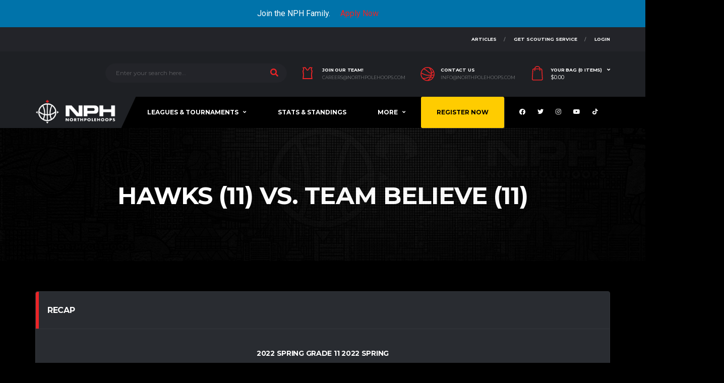

--- FILE ---
content_type: text/html; charset=UTF-8
request_url: https://northpolehoops.com/event/hawks-11-vs-team-believe-11/
body_size: 51942
content:


<!DOCTYPE html>
<html lang="en-CA" xmlns:og="http://opengraphprotocol.org/schema/" xmlns:fb="http://www.facebook.com/2008/fbml">
<head><style>img.lazy{min-height:1px}</style><link rel="preload" href="https://northpolehoops.com/wp-content/plugins/w3-total-cache/pub/js/lazyload.min.js" as="script">
<meta charset="UTF-8">
<meta http-equiv="X-UA-Compatible" content="IE=edge">
<meta name="viewport" content="width=device-width, initial-scale=1, shrink-to-fit=no">
<link rel="profile" href="http://gmpg.org/xfn/11">

<meta name='robots' content='index, follow, max-image-preview:large, max-snippet:-1, max-video-preview:-1' />
	<style>img:is([sizes="auto" i], [sizes^="auto," i]) { contain-intrinsic-size: 3000px 1500px }</style>
	<link rel="preconnect" href="https://fonts.googleapis.com"><link rel="preconnect" href="https://fonts.gstatic.com" crossorigin><script>window._wca = window._wca || [];</script>

	<!-- This site is optimized with the Yoast SEO plugin v22.8 - https://yoast.com/wordpress/plugins/seo/ -->
	<title>Hawks (11) Vs. Team Believe (11) - North Pole Hoops</title>
	<link rel="canonical" href="https://northpolehoops.com/event/hawks-11-vs-team-believe-11/" />
	<meta property="og:locale" content="en_US" />
	<meta property="og:type" content="article" />
	<meta property="og:title" content="Hawks (11) Vs. Team Believe (11) - North Pole Hoops" />
	<meta property="og:url" content="https://northpolehoops.com/event/hawks-11-vs-team-believe-11/" />
	<meta property="og:site_name" content="North Pole Hoops" />
	<meta property="article:publisher" content="https://www.facebook.com/northpolehoops" />
	<meta property="article:modified_time" content="2022-05-01T02:25:12+00:00" />
	<meta name="twitter:card" content="summary_large_image" />
	<meta name="twitter:site" content="@NorthPoleHoops" />
	<script type="application/ld+json" class="yoast-schema-graph">{"@context":"https://schema.org","@graph":[{"@type":"WebPage","@id":"https://northpolehoops.com/event/hawks-11-vs-team-believe-11/","url":"https://northpolehoops.com/event/hawks-11-vs-team-believe-11/","name":"Hawks (11) Vs. Team Believe (11) - North Pole Hoops","isPartOf":{"@id":"https://northpolehoops.com/#website"},"datePublished":"2022-04-30T19:15:20+00:00","dateModified":"2022-05-01T02:25:12+00:00","breadcrumb":{"@id":"https://northpolehoops.com/event/hawks-11-vs-team-believe-11/#breadcrumb"},"inLanguage":"en-CA","potentialAction":[{"@type":"ReadAction","target":["https://northpolehoops.com/event/hawks-11-vs-team-believe-11/"]}]},{"@type":"BreadcrumbList","@id":"https://northpolehoops.com/event/hawks-11-vs-team-believe-11/#breadcrumb","itemListElement":[{"@type":"ListItem","position":1,"name":"Home","item":"https://northpolehoops.com/"},{"@type":"ListItem","position":2,"name":"Hawks (11) Vs. Team Believe (11)"}]},{"@type":"WebSite","@id":"https://northpolehoops.com/#website","url":"https://northpolehoops.com/","name":"North Pole Hoops","description":"Canadian Basketball Lives Here","publisher":{"@id":"https://northpolehoops.com/#organization"},"potentialAction":[{"@type":"SearchAction","target":{"@type":"EntryPoint","urlTemplate":"https://northpolehoops.com/?s={search_term_string}"},"query-input":"required name=search_term_string"}],"inLanguage":"en-CA"},{"@type":"Organization","@id":"https://northpolehoops.com/#organization","name":"North Pole Hoops","url":"https://northpolehoops.com/","logo":{"@type":"ImageObject","inLanguage":"en-CA","@id":"https://northpolehoops.com/#/schema/logo/image/","url":"https://northpolehoops.com/wp-content/uploads/2021/03/cropped-NPH-Logo.png","contentUrl":"https://northpolehoops.com/wp-content/uploads/2021/03/cropped-NPH-Logo.png","width":512,"height":512,"caption":"North Pole Hoops"},"image":{"@id":"https://northpolehoops.com/#/schema/logo/image/"},"sameAs":["https://www.facebook.com/northpolehoops","https://x.com/NorthPoleHoops","https://www.instagram.com/northpolehoops/"]}]}</script>
	<!-- / Yoast SEO plugin. -->


<link rel='dns-prefetch' href='//code.jquery.com' />
<link rel='dns-prefetch' href='//stats.wp.com' />
<link rel='dns-prefetch' href='//www.googletagmanager.com' />
<link rel='dns-prefetch' href='//fonts.googleapis.com' />
<link rel='preconnect' href='https://fonts.gstatic.com' crossorigin />
<link rel="alternate" type="application/rss+xml" title="North Pole Hoops &raquo; Feed" href="https://northpolehoops.com/feed/" />
<link rel="alternate" type="application/rss+xml" title="North Pole Hoops &raquo; Comments Feed" href="https://northpolehoops.com/comments/feed/" />
<script type="text/javascript">(function() {"use strict";const vps = JSON.parse(`["gg"]`);window.dike_plc=(i,d,e=!1)=>{const n=i+"-*";return-1!==vps.indexOf(d)||void 0!==window.dike_tvb&&(-1!==window.dike_tvb.indexOf(d)||-1!==window.dike_tvb.indexOf(n))||(e&&(window.location.href="https://northpolehoops.com/wp-admin/index.php?page=dike_wpd&author="+i+"&failed_lic_check="+i+"-"+d),!1)};})();</script><script>
window._wpemojiSettings = {"baseUrl":"https:\/\/s.w.org\/images\/core\/emoji\/16.0.1\/72x72\/","ext":".png","svgUrl":"https:\/\/s.w.org\/images\/core\/emoji\/16.0.1\/svg\/","svgExt":".svg","source":{"concatemoji":"https:\/\/northpolehoops.com\/wp-includes\/js\/wp-emoji-release.min.js?ver=6.8.3"}};
/*! This file is auto-generated */
!function(s,n){var o,i,e;function c(e){try{var t={supportTests:e,timestamp:(new Date).valueOf()};sessionStorage.setItem(o,JSON.stringify(t))}catch(e){}}function p(e,t,n){e.clearRect(0,0,e.canvas.width,e.canvas.height),e.fillText(t,0,0);var t=new Uint32Array(e.getImageData(0,0,e.canvas.width,e.canvas.height).data),a=(e.clearRect(0,0,e.canvas.width,e.canvas.height),e.fillText(n,0,0),new Uint32Array(e.getImageData(0,0,e.canvas.width,e.canvas.height).data));return t.every(function(e,t){return e===a[t]})}function u(e,t){e.clearRect(0,0,e.canvas.width,e.canvas.height),e.fillText(t,0,0);for(var n=e.getImageData(16,16,1,1),a=0;a<n.data.length;a++)if(0!==n.data[a])return!1;return!0}function f(e,t,n,a){switch(t){case"flag":return n(e,"\ud83c\udff3\ufe0f\u200d\u26a7\ufe0f","\ud83c\udff3\ufe0f\u200b\u26a7\ufe0f")?!1:!n(e,"\ud83c\udde8\ud83c\uddf6","\ud83c\udde8\u200b\ud83c\uddf6")&&!n(e,"\ud83c\udff4\udb40\udc67\udb40\udc62\udb40\udc65\udb40\udc6e\udb40\udc67\udb40\udc7f","\ud83c\udff4\u200b\udb40\udc67\u200b\udb40\udc62\u200b\udb40\udc65\u200b\udb40\udc6e\u200b\udb40\udc67\u200b\udb40\udc7f");case"emoji":return!a(e,"\ud83e\udedf")}return!1}function g(e,t,n,a){var r="undefined"!=typeof WorkerGlobalScope&&self instanceof WorkerGlobalScope?new OffscreenCanvas(300,150):s.createElement("canvas"),o=r.getContext("2d",{willReadFrequently:!0}),i=(o.textBaseline="top",o.font="600 32px Arial",{});return e.forEach(function(e){i[e]=t(o,e,n,a)}),i}function t(e){var t=s.createElement("script");t.src=e,t.defer=!0,s.head.appendChild(t)}"undefined"!=typeof Promise&&(o="wpEmojiSettingsSupports",i=["flag","emoji"],n.supports={everything:!0,everythingExceptFlag:!0},e=new Promise(function(e){s.addEventListener("DOMContentLoaded",e,{once:!0})}),new Promise(function(t){var n=function(){try{var e=JSON.parse(sessionStorage.getItem(o));if("object"==typeof e&&"number"==typeof e.timestamp&&(new Date).valueOf()<e.timestamp+604800&&"object"==typeof e.supportTests)return e.supportTests}catch(e){}return null}();if(!n){if("undefined"!=typeof Worker&&"undefined"!=typeof OffscreenCanvas&&"undefined"!=typeof URL&&URL.createObjectURL&&"undefined"!=typeof Blob)try{var e="postMessage("+g.toString()+"("+[JSON.stringify(i),f.toString(),p.toString(),u.toString()].join(",")+"));",a=new Blob([e],{type:"text/javascript"}),r=new Worker(URL.createObjectURL(a),{name:"wpTestEmojiSupports"});return void(r.onmessage=function(e){c(n=e.data),r.terminate(),t(n)})}catch(e){}c(n=g(i,f,p,u))}t(n)}).then(function(e){for(var t in e)n.supports[t]=e[t],n.supports.everything=n.supports.everything&&n.supports[t],"flag"!==t&&(n.supports.everythingExceptFlag=n.supports.everythingExceptFlag&&n.supports[t]);n.supports.everythingExceptFlag=n.supports.everythingExceptFlag&&!n.supports.flag,n.DOMReady=!1,n.readyCallback=function(){n.DOMReady=!0}}).then(function(){return e}).then(function(){var e;n.supports.everything||(n.readyCallback(),(e=n.source||{}).concatemoji?t(e.concatemoji):e.wpemoji&&e.twemoji&&(t(e.twemoji),t(e.wpemoji)))}))}((window,document),window._wpemojiSettings);
</script>
<link rel='stylesheet' id='wc-blocks-integration-css' href='https://northpolehoops.com/wp-content/plugins/woocommerce-subscriptions/build/index.css?ver=3.1.6' media='all' />
<link rel='stylesheet' id='qlwcdc-pro-css' href='https://northpolehoops.com/wp-content/plugins/woocommerce-direct-checkout-pro/assets/frontend/qlwcdc-pro.min.css?ver=3.3.4' media='all' />
<link rel='stylesheet' id='mec-select2-style-css' href='https://northpolehoops.com/wp-content/plugins/modern-events-calendar/assets/packages/select2/select2.min.css?ver=6.0.0.1769058155' media='all' />
<link rel='stylesheet' id='mec-font-icons-css' href='https://northpolehoops.com/wp-content/plugins/modern-events-calendar/assets/css/iconfonts.css?ver=6.8.3' media='all' />
<link rel='stylesheet' id='mec-frontend-style-css' href='https://northpolehoops.com/wp-content/plugins/modern-events-calendar/assets/css/frontend.min.css?ver=6.0.0.1769058155' media='all' />
<link rel='stylesheet' id='mec-tooltip-style-css' href='https://northpolehoops.com/wp-content/plugins/modern-events-calendar/assets/packages/tooltip/tooltip.css?ver=6.8.3' media='all' />
<link rel='stylesheet' id='mec-tooltip-shadow-style-css' href='https://northpolehoops.com/wp-content/plugins/modern-events-calendar/assets/packages/tooltip/tooltipster-sideTip-shadow.min.css?ver=6.8.3' media='all' />
<link rel='stylesheet' id='featherlight-css' href='https://northpolehoops.com/wp-content/plugins/modern-events-calendar/assets/packages/featherlight/featherlight.css?ver=6.8.3' media='all' />
<link rel='stylesheet' id='mec-google-fonts-css' href='//fonts.googleapis.com/css?family=Montserrat%3A400%2C700%7CRoboto%3A100%2C300%2C400%2C700&#038;ver=6.8.3' media='all' />
<link rel='stylesheet' id='mec-lity-style-css' href='https://northpolehoops.com/wp-content/plugins/modern-events-calendar/assets/packages/lity/lity.min.css?ver=6.8.3' media='all' />
<link rel='stylesheet' id='mec-general-calendar-style-css' href='https://northpolehoops.com/wp-content/plugins/modern-events-calendar/assets/css/mec-general-calendar.css?ver=6.8.3' media='all' />
<link rel='stylesheet' id='sbi_styles-css' href='https://northpolehoops.com/wp-content/plugins/instagram-feed-pro/css/sbi-styles.min.css?ver=6.4' media='all' />
<link rel='stylesheet' id='la-icon-maneger-style-css' href='https://northpolehoops.com/wp-content/uploads/la_icon_sets/style.min.css?ver=6.8.3' media='all' />
<style id='wp-emoji-styles-inline-css'>

	img.wp-smiley, img.emoji {
		display: inline !important;
		border: none !important;
		box-shadow: none !important;
		height: 1em !important;
		width: 1em !important;
		margin: 0 0.07em !important;
		vertical-align: -0.1em !important;
		background: none !important;
		padding: 0 !important;
	}
</style>
<link rel='stylesheet' id='wp-block-library-css' href='https://northpolehoops.com/wp-includes/css/dist/block-library/style.min.css?ver=6.8.3' media='all' />
<style id='classic-theme-styles-inline-css'>
/*! This file is auto-generated */
.wp-block-button__link{color:#fff;background-color:#32373c;border-radius:9999px;box-shadow:none;text-decoration:none;padding:calc(.667em + 2px) calc(1.333em + 2px);font-size:1.125em}.wp-block-file__button{background:#32373c;color:#fff;text-decoration:none}
</style>
<link rel='stylesheet' id='wp-components-css' href='https://northpolehoops.com/wp-includes/css/dist/components/style.min.css?ver=6.8.3' media='all' />
<link rel='stylesheet' id='wp-preferences-css' href='https://northpolehoops.com/wp-includes/css/dist/preferences/style.min.css?ver=6.8.3' media='all' />
<link rel='stylesheet' id='wp-block-editor-css' href='https://northpolehoops.com/wp-includes/css/dist/block-editor/style.min.css?ver=6.8.3' media='all' />
<link rel='stylesheet' id='wp-reusable-blocks-css' href='https://northpolehoops.com/wp-includes/css/dist/reusable-blocks/style.min.css?ver=6.8.3' media='all' />
<link rel='stylesheet' id='wp-patterns-css' href='https://northpolehoops.com/wp-includes/css/dist/patterns/style.min.css?ver=6.8.3' media='all' />
<link rel='stylesheet' id='wp-editor-css' href='https://northpolehoops.com/wp-includes/css/dist/editor/style.min.css?ver=6.8.3' media='all' />
<link rel='stylesheet' id='sjb_shortcode_block-cgb-style-css-css' href='https://northpolehoops.com/wp-content/plugins/simple-job-board/sjb-block/dist/blocks.style.build.css' media='all' />
<link rel='stylesheet' id='mailster-form-style-css' href='https://northpolehoops.com/wp-content/plugins/mailster/build/form/style-index.css?ver=6.8.3' media='all' />
<link rel='stylesheet' id='mediaelement-css' href='https://northpolehoops.com/wp-includes/js/mediaelement/mediaelementplayer-legacy.min.css?ver=4.2.17' media='all' />
<link rel='stylesheet' id='wp-mediaelement-css' href='https://northpolehoops.com/wp-includes/js/mediaelement/wp-mediaelement.min.css?ver=6.8.3' media='all' />
<style id='jetpack-sharing-buttons-style-inline-css'>
.jetpack-sharing-buttons__services-list{display:flex;flex-direction:row;flex-wrap:wrap;gap:0;list-style-type:none;margin:5px;padding:0}.jetpack-sharing-buttons__services-list.has-small-icon-size{font-size:12px}.jetpack-sharing-buttons__services-list.has-normal-icon-size{font-size:16px}.jetpack-sharing-buttons__services-list.has-large-icon-size{font-size:24px}.jetpack-sharing-buttons__services-list.has-huge-icon-size{font-size:36px}@media print{.jetpack-sharing-buttons__services-list{display:none!important}}.editor-styles-wrapper .wp-block-jetpack-sharing-buttons{gap:0;padding-inline-start:0}ul.jetpack-sharing-buttons__services-list.has-background{padding:1.25em 2.375em}
</style>
<style id='global-styles-inline-css'>
:root{--wp--preset--aspect-ratio--square: 1;--wp--preset--aspect-ratio--4-3: 4/3;--wp--preset--aspect-ratio--3-4: 3/4;--wp--preset--aspect-ratio--3-2: 3/2;--wp--preset--aspect-ratio--2-3: 2/3;--wp--preset--aspect-ratio--16-9: 16/9;--wp--preset--aspect-ratio--9-16: 9/16;--wp--preset--color--black: #000000;--wp--preset--color--cyan-bluish-gray: #abb8c3;--wp--preset--color--white: #ffffff;--wp--preset--color--pale-pink: #f78da7;--wp--preset--color--vivid-red: #cf2e2e;--wp--preset--color--luminous-vivid-orange: #ff6900;--wp--preset--color--luminous-vivid-amber: #fcb900;--wp--preset--color--light-green-cyan: #7bdcb5;--wp--preset--color--vivid-green-cyan: #00d084;--wp--preset--color--pale-cyan-blue: #8ed1fc;--wp--preset--color--vivid-cyan-blue: #0693e3;--wp--preset--color--vivid-purple: #9b51e0;--wp--preset--gradient--vivid-cyan-blue-to-vivid-purple: linear-gradient(135deg,rgba(6,147,227,1) 0%,rgb(155,81,224) 100%);--wp--preset--gradient--light-green-cyan-to-vivid-green-cyan: linear-gradient(135deg,rgb(122,220,180) 0%,rgb(0,208,130) 100%);--wp--preset--gradient--luminous-vivid-amber-to-luminous-vivid-orange: linear-gradient(135deg,rgba(252,185,0,1) 0%,rgba(255,105,0,1) 100%);--wp--preset--gradient--luminous-vivid-orange-to-vivid-red: linear-gradient(135deg,rgba(255,105,0,1) 0%,rgb(207,46,46) 100%);--wp--preset--gradient--very-light-gray-to-cyan-bluish-gray: linear-gradient(135deg,rgb(238,238,238) 0%,rgb(169,184,195) 100%);--wp--preset--gradient--cool-to-warm-spectrum: linear-gradient(135deg,rgb(74,234,220) 0%,rgb(151,120,209) 20%,rgb(207,42,186) 40%,rgb(238,44,130) 60%,rgb(251,105,98) 80%,rgb(254,248,76) 100%);--wp--preset--gradient--blush-light-purple: linear-gradient(135deg,rgb(255,206,236) 0%,rgb(152,150,240) 100%);--wp--preset--gradient--blush-bordeaux: linear-gradient(135deg,rgb(254,205,165) 0%,rgb(254,45,45) 50%,rgb(107,0,62) 100%);--wp--preset--gradient--luminous-dusk: linear-gradient(135deg,rgb(255,203,112) 0%,rgb(199,81,192) 50%,rgb(65,88,208) 100%);--wp--preset--gradient--pale-ocean: linear-gradient(135deg,rgb(255,245,203) 0%,rgb(182,227,212) 50%,rgb(51,167,181) 100%);--wp--preset--gradient--electric-grass: linear-gradient(135deg,rgb(202,248,128) 0%,rgb(113,206,126) 100%);--wp--preset--gradient--midnight: linear-gradient(135deg,rgb(2,3,129) 0%,rgb(40,116,252) 100%);--wp--preset--font-size--small: 13px;--wp--preset--font-size--medium: 20px;--wp--preset--font-size--large: 36px;--wp--preset--font-size--x-large: 42px;--wp--preset--spacing--20: 0.44rem;--wp--preset--spacing--30: 0.67rem;--wp--preset--spacing--40: 1rem;--wp--preset--spacing--50: 1.5rem;--wp--preset--spacing--60: 2.25rem;--wp--preset--spacing--70: 3.38rem;--wp--preset--spacing--80: 5.06rem;--wp--preset--shadow--natural: 6px 6px 9px rgba(0, 0, 0, 0.2);--wp--preset--shadow--deep: 12px 12px 50px rgba(0, 0, 0, 0.4);--wp--preset--shadow--sharp: 6px 6px 0px rgba(0, 0, 0, 0.2);--wp--preset--shadow--outlined: 6px 6px 0px -3px rgba(255, 255, 255, 1), 6px 6px rgba(0, 0, 0, 1);--wp--preset--shadow--crisp: 6px 6px 0px rgba(0, 0, 0, 1);}:where(.is-layout-flex){gap: 0.5em;}:where(.is-layout-grid){gap: 0.5em;}body .is-layout-flex{display: flex;}.is-layout-flex{flex-wrap: wrap;align-items: center;}.is-layout-flex > :is(*, div){margin: 0;}body .is-layout-grid{display: grid;}.is-layout-grid > :is(*, div){margin: 0;}:where(.wp-block-columns.is-layout-flex){gap: 2em;}:where(.wp-block-columns.is-layout-grid){gap: 2em;}:where(.wp-block-post-template.is-layout-flex){gap: 1.25em;}:where(.wp-block-post-template.is-layout-grid){gap: 1.25em;}.has-black-color{color: var(--wp--preset--color--black) !important;}.has-cyan-bluish-gray-color{color: var(--wp--preset--color--cyan-bluish-gray) !important;}.has-white-color{color: var(--wp--preset--color--white) !important;}.has-pale-pink-color{color: var(--wp--preset--color--pale-pink) !important;}.has-vivid-red-color{color: var(--wp--preset--color--vivid-red) !important;}.has-luminous-vivid-orange-color{color: var(--wp--preset--color--luminous-vivid-orange) !important;}.has-luminous-vivid-amber-color{color: var(--wp--preset--color--luminous-vivid-amber) !important;}.has-light-green-cyan-color{color: var(--wp--preset--color--light-green-cyan) !important;}.has-vivid-green-cyan-color{color: var(--wp--preset--color--vivid-green-cyan) !important;}.has-pale-cyan-blue-color{color: var(--wp--preset--color--pale-cyan-blue) !important;}.has-vivid-cyan-blue-color{color: var(--wp--preset--color--vivid-cyan-blue) !important;}.has-vivid-purple-color{color: var(--wp--preset--color--vivid-purple) !important;}.has-black-background-color{background-color: var(--wp--preset--color--black) !important;}.has-cyan-bluish-gray-background-color{background-color: var(--wp--preset--color--cyan-bluish-gray) !important;}.has-white-background-color{background-color: var(--wp--preset--color--white) !important;}.has-pale-pink-background-color{background-color: var(--wp--preset--color--pale-pink) !important;}.has-vivid-red-background-color{background-color: var(--wp--preset--color--vivid-red) !important;}.has-luminous-vivid-orange-background-color{background-color: var(--wp--preset--color--luminous-vivid-orange) !important;}.has-luminous-vivid-amber-background-color{background-color: var(--wp--preset--color--luminous-vivid-amber) !important;}.has-light-green-cyan-background-color{background-color: var(--wp--preset--color--light-green-cyan) !important;}.has-vivid-green-cyan-background-color{background-color: var(--wp--preset--color--vivid-green-cyan) !important;}.has-pale-cyan-blue-background-color{background-color: var(--wp--preset--color--pale-cyan-blue) !important;}.has-vivid-cyan-blue-background-color{background-color: var(--wp--preset--color--vivid-cyan-blue) !important;}.has-vivid-purple-background-color{background-color: var(--wp--preset--color--vivid-purple) !important;}.has-black-border-color{border-color: var(--wp--preset--color--black) !important;}.has-cyan-bluish-gray-border-color{border-color: var(--wp--preset--color--cyan-bluish-gray) !important;}.has-white-border-color{border-color: var(--wp--preset--color--white) !important;}.has-pale-pink-border-color{border-color: var(--wp--preset--color--pale-pink) !important;}.has-vivid-red-border-color{border-color: var(--wp--preset--color--vivid-red) !important;}.has-luminous-vivid-orange-border-color{border-color: var(--wp--preset--color--luminous-vivid-orange) !important;}.has-luminous-vivid-amber-border-color{border-color: var(--wp--preset--color--luminous-vivid-amber) !important;}.has-light-green-cyan-border-color{border-color: var(--wp--preset--color--light-green-cyan) !important;}.has-vivid-green-cyan-border-color{border-color: var(--wp--preset--color--vivid-green-cyan) !important;}.has-pale-cyan-blue-border-color{border-color: var(--wp--preset--color--pale-cyan-blue) !important;}.has-vivid-cyan-blue-border-color{border-color: var(--wp--preset--color--vivid-cyan-blue) !important;}.has-vivid-purple-border-color{border-color: var(--wp--preset--color--vivid-purple) !important;}.has-vivid-cyan-blue-to-vivid-purple-gradient-background{background: var(--wp--preset--gradient--vivid-cyan-blue-to-vivid-purple) !important;}.has-light-green-cyan-to-vivid-green-cyan-gradient-background{background: var(--wp--preset--gradient--light-green-cyan-to-vivid-green-cyan) !important;}.has-luminous-vivid-amber-to-luminous-vivid-orange-gradient-background{background: var(--wp--preset--gradient--luminous-vivid-amber-to-luminous-vivid-orange) !important;}.has-luminous-vivid-orange-to-vivid-red-gradient-background{background: var(--wp--preset--gradient--luminous-vivid-orange-to-vivid-red) !important;}.has-very-light-gray-to-cyan-bluish-gray-gradient-background{background: var(--wp--preset--gradient--very-light-gray-to-cyan-bluish-gray) !important;}.has-cool-to-warm-spectrum-gradient-background{background: var(--wp--preset--gradient--cool-to-warm-spectrum) !important;}.has-blush-light-purple-gradient-background{background: var(--wp--preset--gradient--blush-light-purple) !important;}.has-blush-bordeaux-gradient-background{background: var(--wp--preset--gradient--blush-bordeaux) !important;}.has-luminous-dusk-gradient-background{background: var(--wp--preset--gradient--luminous-dusk) !important;}.has-pale-ocean-gradient-background{background: var(--wp--preset--gradient--pale-ocean) !important;}.has-electric-grass-gradient-background{background: var(--wp--preset--gradient--electric-grass) !important;}.has-midnight-gradient-background{background: var(--wp--preset--gradient--midnight) !important;}.has-small-font-size{font-size: var(--wp--preset--font-size--small) !important;}.has-medium-font-size{font-size: var(--wp--preset--font-size--medium) !important;}.has-large-font-size{font-size: var(--wp--preset--font-size--large) !important;}.has-x-large-font-size{font-size: var(--wp--preset--font-size--x-large) !important;}
:where(.wp-block-post-template.is-layout-flex){gap: 1.25em;}:where(.wp-block-post-template.is-layout-grid){gap: 1.25em;}
:where(.wp-block-columns.is-layout-flex){gap: 2em;}:where(.wp-block-columns.is-layout-grid){gap: 2em;}
:root :where(.wp-block-pullquote){font-size: 1.5em;line-height: 1.6;}
</style>
<link rel='stylesheet' id='ctf_styles-css' href='https://northpolehoops.com/wp-content/plugins/custom-twitter-feeds/css/ctf-styles.min.css?ver=2.3.1' media='all' />
<link rel='stylesheet' id='awcdp-frontend-css' href='https://northpolehoops.com/wp-content/plugins/deposits-partial-payments-for-woocommerce/assets/css/frontend.css?ver=1.2.3' media='all' />
<link rel='stylesheet' id='gg-lcl-skin-css' href='https://northpolehoops.com/wp-content/plugins/global-gallery/js/lightboxes/lc-lightbox/skins/minimal.css?ver=1.3.0' media='all' />
<link rel='stylesheet' id='gg-lightbox-css-css' href='https://northpolehoops.com/wp-content/plugins/global-gallery/js/lightboxes/lc-lightbox/css/lc_lightbox.min.css?ver=8.8.2' media='all' />
<link rel='stylesheet' id='images-comparison-style-css' href='https://northpolehoops.com/wp-content/plugins/images-comparison/assets/front/css/front.css?ver=810459460' media='all' />
<link rel='stylesheet' id='pmpro_frontend-css' href='https://northpolehoops.com/wp-content/plugins/paid-memberships-pro/css/frontend.css?ver=3.0.4' media='screen' />
<link rel='stylesheet' id='pmpro_print-css' href='https://northpolehoops.com/wp-content/plugins/paid-memberships-pro/css/print.css?ver=3.0.4' media='print' />
<link rel='stylesheet' id='pmpro-advanced-levels-styles-css' href='https://northpolehoops.com/wp-content/plugins/pmpro-advanced-levels-shortcode/css/pmpro-advanced-levels.css?ver=6.8.3' media='all' />
<link rel='stylesheet' id='sjb-fontawesome-css' href='https://northpolehoops.com/wp-content/plugins/simple-job-board/includes/css/font-awesome.min.css?ver=5.15.4' media='all' />
<link rel='stylesheet' id='simple-job-board-jquery-ui-css' href='https://northpolehoops.com/wp-content/plugins/simple-job-board/public/css/jquery-ui.css?ver=1.12.1' media='all' />
<link rel='stylesheet' id='simple-job-board-frontend-css' href='https://northpolehoops.com/wp-content/plugins/simple-job-board/public/css/simple-job-board-public.css?ver=3.0.0' media='all' />
<link rel='stylesheet' id='dashicons-css' href='https://northpolehoops.com/wp-includes/css/dashicons.min.css?ver=6.8.3' media='all' />
<style id='dashicons-inline-css'>
[data-font="Dashicons"]:before {font-family: 'Dashicons' !important;content: attr(data-icon) !important;speak: none !important;font-weight: normal !important;font-variant: normal !important;text-transform: none !important;line-height: 1 !important;font-style: normal !important;-webkit-font-smoothing: antialiased !important;-moz-osx-font-smoothing: grayscale !important;}
</style>
<link rel='stylesheet' id='sportspress-general-css' href='//northpolehoops.com/wp-content/plugins/sportspress/assets/css/sportspress.css?ver=2.7.22' media='all' />
<link rel='stylesheet' id='sportspress-icons-css' href='//northpolehoops.com/wp-content/plugins/sportspress/assets/css/icons.css?ver=2.7' media='all' />
<link rel='stylesheet' id='leaflet_stylesheet-css' href='https://northpolehoops.com/wp-content/plugins/sportspress/assets/css/leaflet.css?ver=1.8.0' media='all' />
<link rel='stylesheet' id='woocommerce-payment-plans-for-subscriptions-css' href='https://northpolehoops.com/wp-content/plugins/woocommerce-payment-plans-for-subscriptions/public/css/styles.css?ver=%201.5.1' media='all' />
<style id='woocommerce-inline-inline-css'>
.woocommerce form .form-row .required { visibility: visible; }
</style>
<link rel='stylesheet' id='wcsatt-css-css' href='https://northpolehoops.com/wp-content/plugins/woocommerce-payment-plans-for-subscriptions//includes/att/assets/css/frontend/woocommerce.css?ver=3.1.17' media='all' />
<link rel='stylesheet' id='brands-styles-css' href='https://northpolehoops.com/wp-content/plugins/woocommerce/assets/css/brands.css?ver=10.1.2' media='all' />
<link rel='stylesheet' id='bootstrap-css' href='https://northpolehoops.com/wp-content/themes/alchemists-child/assets/vendor/bootstrap/css/bootstrap.min.css?ver=6.8.3' media='all' />
<link rel='stylesheet' id='fontawesome-css' href='https://northpolehoops.com/wp-content/themes/alchemists/assets/fonts/font-awesome/css/all.min.css?ver=5.15.1' media='all' />
<link rel='stylesheet' id='fontawesome-v4-shims-css' href='https://northpolehoops.com/wp-content/themes/alchemists/assets/fonts/font-awesome/css/v4-shims.min.css?ver=5.15.1' media='all' />
<link rel='stylesheet' id='simpleicons-css' href='https://northpolehoops.com/wp-content/themes/alchemists/assets/fonts/simple-line-icons/css/simple-line-icons.css?ver=2.4.0' media='all' />
<link rel='stylesheet' id='magnificpopup-css' href='https://northpolehoops.com/wp-content/themes/alchemists/assets/vendor/magnific-popup/dist/magnific-popup.css?ver=1.1.0' media='all' />
<link rel='stylesheet' id='slick-css' href='https://northpolehoops.com/wp-content/themes/alchemists/assets/vendor/slick/slick.css?ver=1.9.0' media='all' />
<link rel='stylesheet' id='alchemists-style-css' href='https://northpolehoops.com/wp-content/themes/alchemists/assets/css/style-basketball.css?ver=4.5.10' media='all' />
<link rel='stylesheet' id='alchemists-parent-info-css' href='https://northpolehoops.com/wp-content/themes/alchemists/style.css?ver=4.5.10' media='all' />
<link rel='stylesheet' id='woocommerce-css' href='https://northpolehoops.com/wp-content/themes/alchemists/assets/css/woocommerce-basketball.css?ver=4.5.10' media='all' />
<link rel='stylesheet' id='alchemists-sportspress-css' href='https://northpolehoops.com/wp-content/themes/alchemists/assets/css/sportspress-basketball.css?ver=4.5.10' media='all' />
<link rel='stylesheet' id='alchemists-fonts-css' href='https://fonts.googleapis.com/css2?family=Source+Sans+3:wght@400;700&#038;family=Montserrat:wght@400;700&#038;display=swap' media='all' />
<link rel='stylesheet' id='uap_public_style-css' href='https://northpolehoops.com/wp-content/plugins/indeed-affiliate-pro/assets/css/main_public.min.css?ver=9.4' media='all' />
<link rel='stylesheet' id='uap_templates-css' href='https://northpolehoops.com/wp-content/plugins/indeed-affiliate-pro/assets/css/templates.min.css?ver=9.4' media='all' />
<link rel='stylesheet' id='wc-custom-add-to-cart-css' href='https://northpolehoops.com/wp-content/plugins/woo-custom-add-to-cart-button/assets/css/wc-custom-add-to-cart.min.css?ver=1.2.6' media='all' />
<link rel='stylesheet' id='easy-notification-bar-css' href='https://northpolehoops.com/wp-content/plugins/easy-notification-bar/assets/css/front.css?ver=1.6' media='all' />
<link rel='stylesheet' id='df-compiled-css' href='https://northpolehoops.com/wp-content/uploads/wp-scss-cache/df-compiled.css?ver=1717298626' media='all' />
<link rel='stylesheet' id='df-compiled-woocommerce-css' href='https://northpolehoops.com/wp-content/uploads/wp-scss-cache/df-compiled-woocommerce.css?ver=1717298626' media='all' />
<link rel='stylesheet' id='df-compiled-sportspress-css' href='https://northpolehoops.com/wp-content/uploads/wp-scss-cache/df-compiled-sportspress.css?ver=1717298626' media='all' />
<link rel='stylesheet' id='bsf-Defaults-css' href='https://northpolehoops.com/wp-content/uploads/smile_fonts/Defaults/Defaults.css?ver=3.19.22' media='all' />
<link rel='stylesheet' id='alchemists-child-css' href='https://northpolehoops.com/wp-content/themes/alchemists-child/style.css?ver=1.0.2' media='all' />
<link rel='stylesheet' id='um_modal-css' href='https://northpolehoops.com/wp-content/plugins/ultimate-member/assets/css/um-modal.min.css?ver=2.8.6' media='all' />
<link rel='stylesheet' id='um_ui-css' href='https://northpolehoops.com/wp-content/plugins/ultimate-member/assets/libs/jquery-ui/jquery-ui.min.css?ver=1.13.2' media='all' />
<link rel='stylesheet' id='um_tipsy-css' href='https://northpolehoops.com/wp-content/plugins/ultimate-member/assets/libs/tipsy/tipsy.min.css?ver=1.0.0a' media='all' />
<link rel='stylesheet' id='um_raty-css' href='https://northpolehoops.com/wp-content/plugins/ultimate-member/assets/libs/raty/um-raty.min.css?ver=2.6.0' media='all' />
<link rel='stylesheet' id='select2-css' href='https://northpolehoops.com/wp-content/plugins/ultimate-member/assets/libs/select2/select2.min.css?ver=4.0.13' media='all' />
<link rel='stylesheet' id='um_fileupload-css' href='https://northpolehoops.com/wp-content/plugins/ultimate-member/assets/css/um-fileupload.min.css?ver=2.8.6' media='all' />
<link rel='stylesheet' id='um_confirm-css' href='https://northpolehoops.com/wp-content/plugins/ultimate-member/assets/libs/um-confirm/um-confirm.min.css?ver=1.0' media='all' />
<link rel='stylesheet' id='um_datetime-css' href='https://northpolehoops.com/wp-content/plugins/ultimate-member/assets/libs/pickadate/default.min.css?ver=3.6.2' media='all' />
<link rel='stylesheet' id='um_datetime_date-css' href='https://northpolehoops.com/wp-content/plugins/ultimate-member/assets/libs/pickadate/default.date.min.css?ver=3.6.2' media='all' />
<link rel='stylesheet' id='um_datetime_time-css' href='https://northpolehoops.com/wp-content/plugins/ultimate-member/assets/libs/pickadate/default.time.min.css?ver=3.6.2' media='all' />
<link rel='stylesheet' id='um_fonticons_ii-css' href='https://northpolehoops.com/wp-content/plugins/ultimate-member/assets/libs/legacy/fonticons/fonticons-ii.min.css?ver=2.8.6' media='all' />
<link rel='stylesheet' id='um_fonticons_fa-css' href='https://northpolehoops.com/wp-content/plugins/ultimate-member/assets/libs/legacy/fonticons/fonticons-fa.min.css?ver=2.8.6' media='all' />
<link rel='stylesheet' id='um_fontawesome-css' href='https://northpolehoops.com/wp-content/plugins/ultimate-member/assets/css/um-fontawesome.min.css?ver=6.5.2' media='all' />
<link rel='stylesheet' id='um_common-css' href='https://northpolehoops.com/wp-content/plugins/ultimate-member/assets/css/common.min.css?ver=2.8.6' media='all' />
<link rel='stylesheet' id='um_responsive-css' href='https://northpolehoops.com/wp-content/plugins/ultimate-member/assets/css/um-responsive.min.css?ver=2.8.6' media='all' />
<link rel='stylesheet' id='um_styles-css' href='https://northpolehoops.com/wp-content/plugins/ultimate-member/assets/css/um-styles.min.css?ver=2.8.6' media='all' />
<link rel='stylesheet' id='um_crop-css' href='https://northpolehoops.com/wp-content/plugins/ultimate-member/assets/libs/cropper/cropper.min.css?ver=1.6.1' media='all' />
<link rel='stylesheet' id='um_profile-css' href='https://northpolehoops.com/wp-content/plugins/ultimate-member/assets/css/um-profile.min.css?ver=2.8.6' media='all' />
<link rel='stylesheet' id='um_account-css' href='https://northpolehoops.com/wp-content/plugins/ultimate-member/assets/css/um-account.min.css?ver=2.8.6' media='all' />
<link rel='stylesheet' id='um_misc-css' href='https://northpolehoops.com/wp-content/plugins/ultimate-member/assets/css/um-misc.min.css?ver=2.8.6' media='all' />
<link rel='stylesheet' id='um_default_css-css' href='https://northpolehoops.com/wp-content/plugins/ultimate-member/assets/css/um-old-default.min.css?ver=2.8.6' media='all' />
<link rel="preload" as="style" href="https://fonts.googleapis.com/css?family=Montserrat:400&#038;display=swap&#038;ver=1723981056" /><link rel="stylesheet" href="https://fonts.googleapis.com/css?family=Montserrat:400&#038;display=swap&#038;ver=1723981056" media="print" onload="this.media='all'"><noscript><link rel="stylesheet" href="https://fonts.googleapis.com/css?family=Montserrat:400&#038;display=swap&#038;ver=1723981056" /></noscript><link rel='stylesheet' id='gg_fontawesome-css' href='https://northpolehoops.com/wp-content/plugins/global-gallery/css/fontAwesome/css/all.min.css?ver=5.15.2' media='all' />
<link rel='stylesheet' id='gg-frontend-css' href='https://northpolehoops.com/wp-content/plugins/global-gallery/css/frontend.min.css?ver=8.8.2' media='all' />
<link rel='stylesheet' id='gg-slider-css' href='https://northpolehoops.com/wp-content/plugins/global-gallery/js/jquery.galleria/themes/ggallery/galleria.ggallery.min.css?ver=8.8.2' media='all' />
<link rel='stylesheet' id='gg-custom-css-css' href='https://northpolehoops.com/wp-content/plugins/global-gallery/css/custom.css?ver=8.8.2-090871c6babcb93e97255286b190d0fb' media='all' />
<link rel='stylesheet' id='sib-front-css-css' href='https://northpolehoops.com/wp-content/plugins/mailin/css/mailin-front.css?ver=6.8.3' media='all' />
<script type="text/template" id="tmpl-variation-template">
	<div class="woocommerce-variation-description">{{{ data.variation.variation_description }}}</div>
	<div class="woocommerce-variation-price">{{{ data.variation.price_html }}}</div>
	<div class="woocommerce-variation-availability">{{{ data.variation.availability_html }}}</div>
</script>
<script type="text/template" id="tmpl-unavailable-variation-template">
	<p role="alert">Sorry, this product is unavailable. Please choose a different combination.</p>
</script>
<style type="text/css"></style><script src="https://northpolehoops.com/wp-includes/js/jquery/jquery.min.js?ver=3.7.1" id="jquery-core-js"></script>
<script src="https://northpolehoops.com/wp-includes/js/jquery/jquery-migrate.min.js?ver=3.4.1" id="jquery-migrate-js"></script>
<script src="https://northpolehoops.com/wp-content/plugins/pmpro-nav-menus/widgets/block-widget.js?ver=6.8.3" id="pmpro-nav-menu-block-widget-js"></script>
<script src="https://northpolehoops.com/wp-includes/js/underscore.min.js?ver=1.13.7" id="underscore-js"></script>
<script id="wp-util-js-extra">
var _wpUtilSettings = {"ajax":{"url":"\/wp-admin\/admin-ajax.php"}};
</script>
<script src="https://northpolehoops.com/wp-includes/js/wp-util.min.js?ver=6.8.3" id="wp-util-js"></script>
<script src="https://northpolehoops.com/wp-content/plugins/woocommerce/assets/js/jquery-blockui/jquery.blockUI.min.js?ver=2.7.0-wc.10.1.2" id="jquery-blockui-js" data-wp-strategy="defer"></script>
<script id="wc-add-to-cart-variation-js-extra">
var wc_add_to_cart_variation_params = {"wc_ajax_url":"\/?wc-ajax=%%endpoint%%","i18n_no_matching_variations_text":"Sorry, no products matched your selection. Please choose a different combination.","i18n_make_a_selection_text":"Please select some product options before adding this product to your cart.","i18n_unavailable_text":"Sorry, this product is unavailable. Please choose a different combination.","i18n_reset_alert_text":"Your selection has been reset. Please select some product options before adding this product to your cart."};
</script>
<script src="https://northpolehoops.com/wp-content/plugins/woocommerce/assets/js/frontend/add-to-cart-variation.min.js?ver=10.1.2" id="wc-add-to-cart-variation-js" data-wp-strategy="defer"></script>
<script id="qlwcdc-pro-js-extra">
var qlwcdc = {"nonce":"7996861729","delay":"200","timeout":null};
</script>
<script src="https://northpolehoops.com/wp-content/plugins/woocommerce-direct-checkout-pro/assets/frontend/qlwcdc-pro.min.js?ver=3.3.4" id="qlwcdc-pro-js"></script>
<script src="https://northpolehoops.com/wp-includes/js/jquery/ui/core.min.js?ver=1.13.3" id="jquery-ui-core-js"></script>
<script src="https://northpolehoops.com/wp-includes/js/jquery/ui/datepicker.min.js?ver=1.13.3" id="jquery-ui-datepicker-js"></script>
<script id="jquery-ui-datepicker-js-after">
jQuery(function(jQuery){jQuery.datepicker.setDefaults({"closeText":"Close","currentText":"Today","monthNames":["January","February","March","April","May","June","July","August","September","October","November","December"],"monthNamesShort":["Jan","Feb","Mar","Apr","May","Jun","Jul","Aug","Sep","Oct","Nov","Dec"],"nextText":"Next","prevText":"Previous","dayNames":["Sunday","Monday","Tuesday","Wednesday","Thursday","Friday","Saturday"],"dayNamesShort":["Sun","Mon","Tue","Wed","Thu","Fri","Sat"],"dayNamesMin":["S","M","T","W","T","F","S"],"dateFormat":"MM d, yy","firstDay":1,"isRTL":false});});
</script>
<script src="https://northpolehoops.com/wp-content/plugins/modern-events-calendar/assets/js/mec-general-calendar.js?ver=6.0.0.1769058155" id="mec-general-calendar-script-js"></script>
<script id="mec-frontend-script-js-extra">
var mecdata = {"day":"day","days":"days","hour":"hour","hours":"hours","minute":"minute","minutes":"minutes","second":"second","seconds":"seconds","elementor_edit_mode":"no","recapcha_key":"","ajax_url":"https:\/\/northpolehoops.com\/wp-admin\/admin-ajax.php","fes_nonce":"3825991581","current_year":"2026","current_month":"01","datepicker_format":"yy-mm-dd"};
</script>
<script src="https://northpolehoops.com/wp-content/plugins/modern-events-calendar/assets/js/frontend.js?ver=6.0.0.1769058155" id="mec-frontend-script-js"></script>
<script src="https://northpolehoops.com/wp-content/plugins/modern-events-calendar/assets/js/events.js?ver=6.0.0.1769058155" id="mec-events-script-js"></script>
<script id="wfco-utm-tracking-js-extra">
var wffnUtm = {"utc_offset":"-300","site_url":"https:\/\/northpolehoops.com","genericParamEvents":"{\"user_roles\":\"guest\",\"plugin\":\"Funnel Builder\"}","cookieKeys":["flt","timezone","is_mobile","browser","fbclid","gclid","referrer","fl_url","utm_source","utm_medium","utm_campaign","utm_term","utm_content"],"excludeDomain":["paypal.com","klarna.com","quickpay.net"]};
</script>
<script src="https://northpolehoops.com/wp-content/plugins/wp-marketing-automations/woofunnels/assets/js/utm-tracker.min.js?ver=1.10.12.65" id="wfco-utm-tracking-js" defer data-wp-strategy="defer"></script>
<script src="https://northpolehoops.com/wp-content/plugins/superfly-menu/includes/vendor/looks_awesome/icon_manager/js/md5.js?ver=1.0,0" id="la-icon-manager-md5-js"></script>
<script src="https://northpolehoops.com/wp-content/plugins/superfly-menu/includes/vendor/looks_awesome/icon_manager/js/util.js?ver=1.0,0" id="la-icon-manager-util-js"></script>
<script id="simple-likes-public-js-js-extra">
var simpleLikes = {"ajaxurl":"https:\/\/northpolehoops.com\/wp-admin\/admin-ajax.php","like":"Like","unlike":"Unlike"};
</script>
<script src="https://northpolehoops.com/wp-content/plugins/alc-advanced-posts/post-like-system/js/simple-likes-public-min.js?ver=0.5" id="simple-likes-public-js-js"></script>
<script data-jetpack-boost="ignore" src="//northpolehoops.com/wp-content/plugins/revslider/sr6/assets/js/rbtools.min.js?ver=6.7.38" async id="tp-tools-js"></script>
<script data-jetpack-boost="ignore" src="//northpolehoops.com/wp-content/plugins/revslider/sr6/assets/js/rs6.min.js?ver=6.7.38" async id="revmin-js"></script>
<script src="https://northpolehoops.com/wp-content/plugins/sportspress/assets/js/leaflet.js?ver=1.8.0" id="leaflet_js-js"></script>
<script src="https://northpolehoops.com/wp-content/plugins/sticky-menu-or-anything-on-scroll/assets/js/jq-sticky-anything.min.js?ver=2.1.1" id="stickyAnythingLib-js"></script>
<script src="https://northpolehoops.com/wp-content/plugins/woocommerce-payment-plans-for-subscriptions/public/js/scripts.js?ver=%201.5.1" id="woocommerce-payment-plans-for-subscriptions-js"></script>
<script id="wc-add-to-cart-js-extra">
var wc_add_to_cart_params = {"ajax_url":"\/wp-admin\/admin-ajax.php","wc_ajax_url":"\/?wc-ajax=%%endpoint%%","i18n_view_cart":"View cart","cart_url":"https:\/\/northpolehoops.com\/cart\/","is_cart":"","cart_redirect_after_add":"no"};
</script>
<script src="https://northpolehoops.com/wp-content/plugins/woocommerce/assets/js/frontend/add-to-cart.min.js?ver=10.1.2" id="wc-add-to-cart-js" data-wp-strategy="defer"></script>
<script src="https://northpolehoops.com/wp-content/plugins/woocommerce/assets/js/js-cookie/js.cookie.min.js?ver=2.1.4-wc.10.1.2" id="js-cookie-js" data-wp-strategy="defer"></script>
<script src="https://northpolehoops.com/wp-content/plugins/js_composer/assets/js/vendors/woocommerce-add-to-cart.js?ver=7.5" id="vc_woocommerce-add-to-cart-js-js"></script>
<script src="https://code.jquery.com/ui/1.12.1/jquery-ui.js?ver=6.8.3" id="jqueryui-js"></script>
<script src="https://northpolehoops.com/wp-content/themes/alchemists-child/assets/js/djcustom.js?ver=6.8.3" id="djcustom-js"></script>
<script id="wc-cart-fragments-js-extra">
var wc_cart_fragments_params = {"ajax_url":"\/wp-admin\/admin-ajax.php","wc_ajax_url":"\/?wc-ajax=%%endpoint%%","cart_hash_key":"wc_cart_hash_b6772873913efa7863d2735a6ec6f571","fragment_name":"wc_fragments_b6772873913efa7863d2735a6ec6f571","request_timeout":"5000"};
</script>
<script src="https://northpolehoops.com/wp-content/plugins/woocommerce/assets/js/frontend/cart-fragments.min.js?ver=10.1.2" id="wc-cart-fragments-js" defer data-wp-strategy="defer"></script>
<script src="https://stats.wp.com/s-202604.js" id="woocommerce-analytics-js" defer data-wp-strategy="defer"></script>
<script src="https://northpolehoops.com/wp-content/plugins/indeed-affiliate-pro/assets/js/public-functions.min.js?ver=9.4" id="uap-public-functions-js"></script>
<script id="uap-public-functions-js-after">
var ajax_url='https://northpolehoops.com/wp-admin/admin-ajax.php';
</script>

<!-- Google tag (gtag.js) snippet added by Site Kit -->

<!-- Google Analytics snippet added by Site Kit -->
<script src="https://www.googletagmanager.com/gtag/js?id=GT-M6PMQ8PR" id="google_gtagjs-js" async></script>
<script id="google_gtagjs-js-after">
window.dataLayer = window.dataLayer || [];function gtag(){dataLayer.push(arguments);}
gtag("set","linker",{"domains":["northpolehoops.com"]});
gtag("js", new Date());
gtag("set", "developer_id.dZTNiMT", true);
gtag("config", "GT-M6PMQ8PR");
 window._googlesitekit = window._googlesitekit || {}; window._googlesitekit.throttledEvents = []; window._googlesitekit.gtagEvent = (name, data) => { var key = JSON.stringify( { name, data } ); if ( !! window._googlesitekit.throttledEvents[ key ] ) { return; } window._googlesitekit.throttledEvents[ key ] = true; setTimeout( () => { delete window._googlesitekit.throttledEvents[ key ]; }, 5 ); gtag( "event", name, { ...data, event_source: "site-kit" } ); }
</script>

<!-- End Google tag (gtag.js) snippet added by Site Kit -->
<script src="https://northpolehoops.com/wp-content/plugins/ultimate-member/assets/js/um-gdpr.min.js?ver=2.8.6" id="um-gdpr-js"></script>
<script id="sib-front-js-js-extra">
var sibErrMsg = {"invalidMail":"Please fill out valid email address","requiredField":"Please fill out required fields","invalidDateFormat":"Please fill out valid date format","invalidSMSFormat":"Please fill out valid phone number"};
var ajax_sib_front_object = {"ajax_url":"https:\/\/northpolehoops.com\/wp-admin\/admin-ajax.php","ajax_nonce":"6c43e310d7","flag_url":"https:\/\/northpolehoops.com\/wp-content\/plugins\/mailin\/img\/flags\/"};
</script>
<script src="https://northpolehoops.com/wp-content/plugins/mailin/js/mailin-front.js?ver=1757633776" id="sib-front-js-js"></script>
<script src="https://northpolehoops.com/wp-content/plugins/wp-player-ratings/modules/js/front.js?ver=1.0" id="at_front_js-js"></script>
<script></script><link rel="https://api.w.org/" href="https://northpolehoops.com/wp-json/" /><link rel="alternate" title="JSON" type="application/json" href="https://northpolehoops.com/wp-json/wp/v2/events/1043781" /><link rel="EditURI" type="application/rsd+xml" title="RSD" href="https://northpolehoops.com/xmlrpc.php?rsd" />
<meta name="generator" content="WordPress 6.8.3" />
<meta name="generator" content="SportsPress 2.7.22" />
<meta name="generator" content="WooCommerce 10.1.2" />
<link rel='shortlink' href='https://northpolehoops.com/?p=1043781' />
<link rel="alternate" title="oEmbed (JSON)" type="application/json+oembed" href="https://northpolehoops.com/wp-json/oembed/1.0/embed?url=https%3A%2F%2Fnorthpolehoops.com%2Fevent%2Fhawks-11-vs-team-believe-11%2F" />
<link rel="alternate" title="oEmbed (XML)" type="text/xml+oembed" href="https://northpolehoops.com/wp-json/oembed/1.0/embed?url=https%3A%2F%2Fnorthpolehoops.com%2Fevent%2Fhawks-11-vs-team-believe-11%2F&#038;format=xml" />
<meta name="generator" content="Redux 4.4.18" /><meta name="generator" content="Site Kit by Google 1.151.0" /><meta name='uap-token' content='d4e158c503'>
            <style type="text/css">
                
            /* SJB Fonts */
            
                /* Job Filters Background Color */
                .sjb-page .sjb-filters
                {
                    background-color: #f2f2f2;
                }
                                                    
                /* Listing & Detail Page Title Color */
                .sjb-page .list-data .v1 .job-info h4 a , 
                .sjb-page .list-data .v2 .job-info h4 a              
                {
                    color: #ffffff;
                }                
                                                    
                /* Job Detail Page Headings */
                .sjb-page .sjb-detail .list-data .v1 h3,
                .sjb-page .sjb-detail .list-data .v2 h3,
                .sjb-page .sjb-detail .list-data ul li::before,
                .sjb-page .sjb-detail .list-data .v1 .job-detail h3,
                .sjb-page .sjb-detail .list-data .v2 .job-detail h3,
                .sjb-page .sjb-archive-page .job-title,
                .sjb-page .job-features h3
                {
                    color: #ccc318; 
                }
                                                    
                /* Fontawesome Icon Color */
                .sjb-page .list-data .v1 .job-type i,
                .sjb-page .list-data .v1 .job-location i,
                .sjb-page .list-data .v1 .job-date i,
                .sjb-page .list-data .v2 .job-type i,
                .sjb-page .list-data .v2 .job-location i,
                .sjb-page .list-data .v2 .job-date i,
                .sjb-page .sjb-detail .list-data .v2 .job-features .sjb-title-value h4 i,
                .sjb-listing .list-data .v2 .job-features .sjb-title-value h4 i
                {
                    color: #3b3a3c;
                }

                /* Fontawesome Text Color */
                .sjb-page .list-data .v1 .job-type,
                .sjb-page .list-data .v1 .job-location,
                .sjb-page .list-data .v1 .job-date,
                .sjb-page .list-data .v2 .job-type,
                .sjb-page .list-data .v2 .job-location,
                .sjb-page .list-data .v2 .job-date
                {
                    color: #ccc318;
                }
                                                    
                /* Job Filters-> All Buttons Background Color */
                .sjb-page .btn-primary,
                .sjb-page .btn-primary:hover,
                .sjb-page .btn-primary:active:hover,
                .sjb-page .btn-primary:active:focus,
                .sjb-page .sjb-detail .jobpost-form .file div,                
                .sjb-page .sjb-detail .jobpost-form .file:hover div
                {
                    background-color: #e21c22 !important;
                    color: #fff !important;
                }
                
                .sjb-page .sjb-listing a.sjb_view_more_btn,
                .sjb-page .sjb-listing a.sjb_view_less_btn
                {
                    
                    color: #e21c22 !important;
                }

                /* Pagination Text Color */
                /* Pagination Background Color */                
                .sjb-page .pagination li.list-item span.current,
                .sjb-page .pagination li.list-item a:hover, 
                .sjb-page .pagination li.list-item span.current:hover
                {
                    background: #164e91;
                    border-color: #164e91;                    
                    color: #fff;
                }
                                                    
            </style>        
            		<style type="text/css">
			.um_request_name {
				display: none !important;
			}
		</style>
		<style>img#wpstats{display:none}</style>
		<!-- Custom CSS--><style type="text/css">
@media (min-width: 992px) {.header .header-logo { -webkit-transform: translate(0, 0); transform: translate(0, 0);}}@media (max-width: 991px) {.header-mobile__logo {margin-left: 0; margin-top: 5px;}}.sponsors__item img { opacity: 0.2; }.sponsors__item img:hover { opacity: 1; }</style>
<link rel="canonical" href="https://northpolehoops.com/event/hawks-11-vs-team-believe-11/" />	<noscript><style>.woocommerce-product-gallery{ opacity: 1 !important; }</style></noscript>
	
<style type="text/css" id="breadcrumb-trail-css">.breadcrumbs .trail-browse,.breadcrumbs .trail-items,.breadcrumbs .trail-items li {display: inline-block;margin:0;padding: 0;border:none;background:transparent;text-indent: 0;}.breadcrumbs .trail-browse {font-size: inherit;font-style:inherit;font-weight: inherit;color: inherit;}.breadcrumbs .trail-items {list-style: none;}.trail-items li::after {content: "\002F";padding: 0 0.5em;}.trail-items li:last-of-type::after {display: none;}</style>
<meta name="generator" content="Elementor 3.23.4; features: e_optimized_css_loading, e_font_icon_svg, additional_custom_breakpoints, e_optimized_control_loading, e_lazyload, e_element_cache; settings: css_print_method-external, google_font-enabled, font_display-auto">
<script type="text/javascript" src="https://cdn.brevo.com/js/sdk-loader.js" async></script>
<script type="text/javascript">
  window.Brevo = window.Brevo || [];
  window.Brevo.push(['init', {"client_key":"4na6ipzvyj4i1u7lh3ux3j3x","email_id":null,"push":{"customDomain":"https:\/\/northpolehoops.com\/wp-content\/plugins\/mailin\/"},"service_worker_url":"sw.js?key=${key}","frame_url":"brevo-frame.html"}]);
</script><script type="text/javascript" src="https://cdn.brevo.com/js/sdk-loader.js" async></script><script type="text/javascript">
            window.Brevo = window.Brevo || [];
            window.Brevo.push(["init", {
                client_key: "4na6ipzvyj4i1u7lh3ux3j3x",
                email_id: "",
                push: {
                    customDomain: "https://northpolehoops.com\/wp-content\/plugins\/woocommerce-sendinblue-newsletter-subscription\/"
                }
            }]);
        </script>			<style>
				.e-con.e-parent:nth-of-type(n+4):not(.e-lazyloaded):not(.e-no-lazyload),
				.e-con.e-parent:nth-of-type(n+4):not(.e-lazyloaded):not(.e-no-lazyload) * {
					background-image: none !important;
				}
				@media screen and (max-height: 1024px) {
					.e-con.e-parent:nth-of-type(n+3):not(.e-lazyloaded):not(.e-no-lazyload),
					.e-con.e-parent:nth-of-type(n+3):not(.e-lazyloaded):not(.e-no-lazyload) * {
						background-image: none !important;
					}
				}
				@media screen and (max-height: 640px) {
					.e-con.e-parent:nth-of-type(n+2):not(.e-lazyloaded):not(.e-no-lazyload),
					.e-con.e-parent:nth-of-type(n+2):not(.e-lazyloaded):not(.e-no-lazyload) * {
						background-image: none !important;
					}
				}
			</style>
			<meta name="generator" content="Powered by WPBakery Page Builder - drag and drop page builder for WordPress."/>
<meta name="generator" content="Powered by Slider Revolution 6.7.38 - responsive, Mobile-Friendly Slider Plugin for WordPress with comfortable drag and drop interface." />
<link rel="icon" href="https://northpolehoops.com/wp-content/uploads/2021/03/cropped-NPH-Tab-2-32x32.png" sizes="32x32" />
<link rel="icon" href="https://northpolehoops.com/wp-content/uploads/2021/03/cropped-NPH-Tab-2-192x192.png" sizes="192x192" />
<link rel="apple-touch-icon" href="https://northpolehoops.com/wp-content/uploads/2021/03/cropped-NPH-Tab-2-180x180.png" />
<meta name="msapplication-TileImage" content="https://northpolehoops.com/wp-content/uploads/2021/03/cropped-NPH-Tab-2-270x270.png" />
<script data-jetpack-boost="ignore">function setREVStartSize(e){
			//window.requestAnimationFrame(function() {
				window.RSIW = window.RSIW===undefined ? window.innerWidth : window.RSIW;
				window.RSIH = window.RSIH===undefined ? window.innerHeight : window.RSIH;
				try {
					var pw = document.getElementById(e.c).parentNode.offsetWidth,
						newh;
					pw = pw===0 || isNaN(pw) || (e.l=="fullwidth" || e.layout=="fullwidth") ? window.RSIW : pw;
					e.tabw = e.tabw===undefined ? 0 : parseInt(e.tabw);
					e.thumbw = e.thumbw===undefined ? 0 : parseInt(e.thumbw);
					e.tabh = e.tabh===undefined ? 0 : parseInt(e.tabh);
					e.thumbh = e.thumbh===undefined ? 0 : parseInt(e.thumbh);
					e.tabhide = e.tabhide===undefined ? 0 : parseInt(e.tabhide);
					e.thumbhide = e.thumbhide===undefined ? 0 : parseInt(e.thumbhide);
					e.mh = e.mh===undefined || e.mh=="" || e.mh==="auto" ? 0 : parseInt(e.mh,0);
					if(e.layout==="fullscreen" || e.l==="fullscreen")
						newh = Math.max(e.mh,window.RSIH);
					else{
						e.gw = Array.isArray(e.gw) ? e.gw : [e.gw];
						for (var i in e.rl) if (e.gw[i]===undefined || e.gw[i]===0) e.gw[i] = e.gw[i-1];
						e.gh = e.el===undefined || e.el==="" || (Array.isArray(e.el) && e.el.length==0)? e.gh : e.el;
						e.gh = Array.isArray(e.gh) ? e.gh : [e.gh];
						for (var i in e.rl) if (e.gh[i]===undefined || e.gh[i]===0) e.gh[i] = e.gh[i-1];
											
						var nl = new Array(e.rl.length),
							ix = 0,
							sl;
						e.tabw = e.tabhide>=pw ? 0 : e.tabw;
						e.thumbw = e.thumbhide>=pw ? 0 : e.thumbw;
						e.tabh = e.tabhide>=pw ? 0 : e.tabh;
						e.thumbh = e.thumbhide>=pw ? 0 : e.thumbh;
						for (var i in e.rl) nl[i] = e.rl[i]<window.RSIW ? 0 : e.rl[i];
						sl = nl[0];
						for (var i in nl) if (sl>nl[i] && nl[i]>0) { sl = nl[i]; ix=i;}
						var m = pw>(e.gw[ix]+e.tabw+e.thumbw) ? 1 : (pw-(e.tabw+e.thumbw)) / (e.gw[ix]);
						newh =  (e.gh[ix] * m) + (e.tabh + e.thumbh);
					}
					var el = document.getElementById(e.c);
					if (el!==null && el) el.style.height = newh+"px";
					el = document.getElementById(e.c+"_wrapper");
					if (el!==null && el) {
						el.style.height = newh+"px";
						el.style.display = "block";
					}
				} catch(e){
					console.log("Failure at Presize of Slider:" + e)
				}
			//});
		  };</script>
		<style id="wp-custom-css">
			body {
	color: white;
}

.pushy-panel__toggle, #dj_calendar_toggle {
    display: none !important;
}

.pmpro_table th {
	font-size: 16px;
}

.pmpro_table td {
	color: white;
	font-size: 14px;
}

#pmpro_account-profile {
	color: white;
}

.header-logo {
	width: 160px;
	bottom: 3px;
}


/* .main-nav__list > li > a { padding: 0 31px!important; } */

.pushy-panel__line,
.pushy-panel__line::before,
.pushy-panel__line::after {
	background-color: white;
}

.hero-unit__desc,
.fa-plus:before,
.posts--carousel-featured .posts__date,
.footer,
.footer-copyright {
	color: white;
}


/* .hero-unit { display: none; } */

.has-mega-menu .posts--simple-list .posts__title>a {
	white-space: pre-wrap!important;
}


/* .header { z-index: unset; } .header__primary-inner { z-index: 2; } .main-nav__list > li > a { z-index: 999; } .social-links--main-nav { z-index: 999; } .social-links--main-nav li:hover { z-index: 9999!important; } .pushy-panel { z-index: 999999; } */

.pushy-panel__content div,
.pushy-panel__content .post-author__info .post-author__name,
.pushy-panel__content .post__meta.meta .meta__item.meta__item--likes a,
.pushy-panel__content .post__meta.meta .meta__item--comments a {
	color: white;
}

.pushy-panel__content h3 {
	text-align: center;
}

.mec-load-month-link {
	line-height: 15px;
}

.mec-widget .mec-calendar dl dt,
.mec-wrap.mec-sm959.mec-widget .mec-calendar.mec-event-calendar-classic dl dt {
	color: #4d4d4d;
}

.mec-calendar.mec-event-calendar-classic .mec-calendar-row dt.mec-has-event a {
	color: white;
}

.mec-wrap.colorskin-custom .mec-calendar .mec-has-event:after,
.mec-calendar .mec-has-event:after {
	background-color: #e21c22!important;
}

.mec-calendar-day-head {
	color: white!important;
}

.post .post__meta.meta,
.post .post__content,
.post .post__content table {
	color: white;
}

.comment-reply-title {
	display: none;
}

.home .product__price {
	display: none;
}

.hero-unit {
	height: 800px;
}

.content-filter__link,
.content-filter__link small,
.game-result__score-result--loser,
.game-result__team-desc,
.game-result__table-stats table,
.progress-table__progress-label,
.circular__label,
.team-roster-table,
.sp-league-table tr,
.team-schedule tr,
.game-player-result tr,
.game-player-result tr td span,
.alert,
.newslog__content,
.newslog__date,
h5.widget-results__title,
div.widget-results__status,
.team-leader__player-position,
.team-leader__total,
.team-leader__gp,
.sp-table-wrapper .dataTables_paginate a.paginate_button.current,
.sp-post-content,
.sp-event-details,
.table-hover>tbody>tr:hover>td.data-article a,
.player-info-details__title,
.posts__item--card .posts__date>a,
.posts__item--card .post-author__name,
.meta__item a,
.post-filter__select .post-filter__label,
.post-author__slogan,
table.player-league,
.sp-data-table,
.player-info-stats__item .circular .circular__bar .circular__percents small, .game-player-result .game-player-result__score a {
	color: white;
}

.sp-league-table tr:hover>td,
table.player-league tr:hover>td,
table.team-schedule tr:hover>td a {
	color: #292C31;
}

.game-result__date {
	color: #E21C22;
}

.content-filter__link small {
	display: none;
}

.player-info-stats__item .circular .circular__label {
	color: #E21C22;
}

.tooltip {
	z-index: 999;
}

.mec-load-month-link {
	font-size: 8px;
	padding: 0 8px;
}

.mec-calendar .mec-calendar-side .mec-next-month i,
.mec-calendar .mec-calendar-side .mec-previous-month i {
	font-size: 8px;
}

.mec-widget .mec-calendar .mec-calendar-header h2 {
	font-size: 12px;
}

.main-nav .posts__cat-label {
	display: none;
}

.posts__item--category-1 .posts__cta {
	display: none;
}

#pmpro_account-profile,
.pmpro_a-print {
	display: none;
}

.hentry .um-account-side ul:not([class])>li::before {
	display: none!important;
}


/* Button colors */

.um .um-field-group-head,
.picker__box,
.picker__nav--prev:hover,
.picker__nav--next:hover,
.um .um-members-pagi span.current,
.um .um-members-pagi span.current:hover,
.um .um-profile-nav-item.active a,
.um .um-profile-nav-item.active a:hover,
.upload,
.um-modal-header,
.um-modal-btn,
.um-modal-btn.disabled,
.um-modal-btn.disabled:hover,
div.uimob800 .um-account-side li a.current,
div.uimob800 .um-account-side li a.current:hover,
.um .um-button,
.um a.um-button,
.um a.um-button.um-disabled:hover,
.um a.um-button.um-disabled:focus,
.um a.um-button.um-disabled:active,
.um input[type=submit].um-button,
.um input[type=submit].um-button:focus,
.um input[type=submit]:disabled:hover {
	background: #E21C22 !important;
}

.um .um-tip:hover,
.um .um-field-radio.active:not(.um-field-radio-state-disabled) i,
.um .um-field-checkbox.active:not(.um-field-radio-state-disabled) i,
.um .um-member-name a:hover,
.um .um-member-more a:hover,
.um .um-member-less a:hover,
.um .um-members-pagi a:hover,
.um .um-cover-add:hover,
.um .um-profile-subnav a.active,
.um .um-item-meta a,
.um-account-name a:hover,
.um-account-nav a.current,
.um-account-side li a.current span.um-account-icon,
.um-account-side li a.current:hover span.um-account-icon,
.um-dropdown li a:hover,
i.um-active-color,
span.um-active-color {
	color: #E21C22;
}

.um .um-button.um-alt,
.um input[type=submit].um-button.um-alt {
	color: white;
}

.um a.um-link:hover,
.um a.um-link-hvr:hover {
	background-color: black!important;
}

.um-account-profile-link {
	display: none;
}

.page-heading__title {
	text-align: center;
}


/* Navigation - Desktop */

@media only screen and (min-width: 992px) {
	.main-nav__list>li>a {
		padding: 0 31px!important;
	}
}

.header-mobile__logo {
	margin-top: 0;
}

.mec-wrap .mec-single-modern.mec-single-modal .col-md-8 {
	width: 100%!important;
}

td[data-label="Venue"] {
	display: none;
}

.data-gb,
.data-home,
.data-road,
.data-lten,
.data-pf,
.data-pa,
.data-diff {
	/* display: none; */
}

.sfm-scroll .mec-wrap.mec-sm959 .mec-calendar:not(.mec-event-calendar-classic):not(.mec-calendar-weekly) .mec-calendar-side {
	padding: 0;
}

.player_filter_input option {
	background: black;
}

.feat_title>a {
	font-weight: bold;
}

.mec-organizer-email {
	display: none;
}

#commentform #comment {
	display: block;
	resize: none;
	height: 260px;
	width: 100%;
}

#commentform .btn {
	padding-left: 10px;
	padding-right: 10px;
}

li.theChampSelectedTab {
	border-bottom: 2px solid #E21C22;
	color: white;
}

.theChampCommentingTabs ul {
	padding: 10px;
}

@media (min-width: 992px) {
	.col-6 {
		float: left;
		width: 50%;
		position: relative;
		min-height: 1px;
		padding-left: 15px;
		padding-right: 15px;
	}
}

.post-sharing .btn {
	padding: 13px 10px!important;
}

@media (max-width: 768px) {
	.post-related {
		margin: 0;
	}
}

#dj_calendar_toggle .fa-calendar-alt:before {
	color: #e21c22;
	font-size: 26px;
}

.sfm-logo {
	padding: 0;
}

body .featherlight .featherlight-close-icon {
	color: white;
	border-color: white;
}

.game-result__stats .col-6 {
	width: 25%;
}

/* .single-sp_player .content-filter .content-filter__list li.content-filter__item:nth-child(1), .single-sp_player .content-filter .content-filter__list li.content-filter__item:nth-child(n+3), .single-sp_player .content-filter .content-filter__list li.content-filter__item:nth-child(n+4), .single-sp_team .content-filter .content-filter__list li.content-filter__item:nth-child(n+6) {
	display: none;
} */

.single-sp_player .content-filter .content-filter__list li.content-filter__item:nth-child(n+3), .single-sp_player .content-filter .content-filter__list li.content-filter__item:nth-child(n+4), .single-sp_team .content-filter .content-filter__list li.content-filter__item:nth-child(n+6) {
	display: none;
}

.game-result__section .circular {
	margin-top: 20px;
}

rs-module-wrap {
	left: 0!important;
}

#rep-circuit-anchor-menu {
	list-style: none;
	overflow: hidden;
	margin: 0 auto;
	text-align: center;
}

#rep-circuit-anchor-menu li {
	display: inline-block;
	font-size: 2em;
	font-weight: bold;
	margin: 0 20px;
	padding: 0;
	text-transform: uppercase;
}

#rep-circuit-anchor-menu li a:hover {
	color: white;
}

#rep-circuit-anchor-menu li:before {
	display: none;
}

.game-player-result>tbody>tr:hover, .game-player-result>tbody>tr:hover > td h6,
.game-player-result>tbody>tr:hover > td span {
	color: black!important;
}

@media (max-width: 768px) {
	#rep-circuit-anchor-menu li {
		display: block;
		margin: 20px 0;
	}
}

#media_image-4 .widget__content.card__content {
	padding: 0!important;
}

#media_image-4 .widget__content.card__content img {
	width: 100%;
}

.single-jobpost #primary {
	width: 100%;
}

.single-jobpost #secondary {
	display: none;
}

.sjb-page, 
.sjb-page .sjb-detail .list-data .v1, 
.sjb-page .sjb-filters.sjb-filters-v1, 
.sjb-page .list-data .v1 {
	background-color: rgba(0,0,0,0);
}

.post-type-archive-jobpost .list-data .v1 {
	background-color: rgba(0,0,0,0.3)!important;
}

.sjb-archive-page h3 .job-title {
	display: none;
}

.sjb-page .list-data .v1 .header-margin-top {
	display: none;
}

.sjb-page .job-detail h3 {
/* 	margin-bottom: 50px!important; */
	text-align: center;
}

.sjb-page .list-data .v1 .job-description p, .sjb-page .list-data .v1 .job-description li {
	color: white;
}

.sjb-page .alert {
	padding: 15px 70px;
}

.sjb-page .sjb-detail .list-data .v1 ul li::before, .sjb-page .sjb-detail .list-data .v2 ul li::before {
	color: #e21c22;
}

.sjb-page .sjb-detail .list-data .v1 .jobpost-form .file {
	background: rgba(0,0,0,0);
}

.sjb-page .sjb-detail .list-data .v1 .jobpost-form {
	float: none;
	margin: 0 auto;
	width: 80%;
}

.sjb-page .form-control, .sjb-page .sjb-filters.sjb-filters-v1 select {
	background: rgba(0,0,0,0);
}

.sjb-page .job-features {
	display: none;
}

.product-tabs.card {
	display: none;
}

.products.grid .product__img, .woocommerce > .products[class*=columns-] .product__img {
	padding-top: 0;
}

.woocommerce span.onsale {
	background-color: #e21c22;
}

.products.grid .product__price, .woocommerce>.products[class*="columns-"] .product__price {
	color: #e21c22;
}

.products.grid .product__header, .woocommerce > .products[class*=columns-] .product__header {
	padding-top: 20px;
}

.card .btn-primary {
	background-color: white;
}

.card .btn-primary:hover {
	background-color: #e21c22;
}

.single-post .card .btn-primary {
	background-color: inherit;
}

.products.list .product__category>a, .woocommerce-Price-amount {
	color: white;
}

.archive .product__price span {
	background: red;
	padding: 5px 10px 5px 5px;
	border-radius: 5px;
}

.woocommerce .btn-lg {
	width: 100%;
}

#pa_size {
	background: black;
}

.woocommerce div.product form.cart .reset_variations {
	display: block;
	float: left;
}

.products.list .product__img {
	align-items: flex-start;
}

@media (max-width: 991px) {
	.site-wrapper {
    padding-top: 50px!important;
	}
}

.jobsearch-sendmessage-btn {
	background-color: #e21c22!important;
}

.jobsearch-color, .jobsearch-colorhover:hover, .navbar-nav > li:hover > a, .navbar-nav > li.active > a, .navbar-nav .sub-menu > li:hover > a, .widget_nav_manu ul li:hover a, .widget_nav_manu ul li:hover a:before, .categories-list ul li i, li:hover .jobsearch-blog-grid-text h2 a, li:hover .jobsearch-read-more, .jobsearch-filterable ul li:hover a, .jobsearch-job-tag a, .jobsearch-list-option ul li a:hover, .jobsearch-jobdetail-postinfo, .jobsearch-jobdetail-options li i, .jobsearch-jobdetail-btn, .jobsearch-jobdetail-services i, .jobsearch-list-style-icon li i, .jobsearch_box_view_jobs_btn, .jobsearch-employer-list small, .jobsearch-employer-list-btn, .jobsearch-employer-grid figcaption small, .jobsearch-fileUpload span, .jobsearch-managejobs-appli, .jobsearch-transactions-tbody small, .jobsearch-resumes-subtitle a, .jobsearch-employer-confitmation a, .jobsearch-candidate-default-text h2 i, .jobsearch-candidate-default-btn, .jobsearch-candidate-grid figure figcaption p a, .jobsearch_candidate_info p a, .jobsearch-candidate-download-btn, .show-toggle-filter-list, .jobsearch-employer-dashboard-nav ul li:hover a, .jobsearch-employer-dashboard-nav ul li.active a, .jobsearch-candidate-savedjobs tbody td span, .jobsearch-cvupload-file span, .jobsearch-modal .modal-close:hover, .jobsearch-box-title span, .jobsearch-user-form-info p a, .jobsearch-services-classic span i, .widget_faq ul li:hover a, .grab-classic-priceplane ul li.active i, .jobsearch-classic-priceplane.active .jobsearch-classic-priceplane-btn, .jobsearch-plain-services i, .jobsearch-packages-priceplane ul li i, .jobsearch-additional-priceplane-btn, .contact-service i, .jobsearch-filterable ul li:hover a i, .jobsearch-login-box form a:hover, .jobsearch-resume-addbtn:hover, .img-icons a, .jobsearch-description ul li:before, .jobsearch-employer-list small a, .jobsearch-employer-wrap-section .jobsearch-candidate-grid figure figcaption span, .jobsearch-load-more a, .jobsearch-jobdetail-btn:hover, .tabs-list li:hover a, .tabs-list li.active a, .sort-list-view a.active, .sort-list-view a:hover, .jobsearch-applied-job-btns .more-actions:hover, .jobsearch-applied-job-btns .more-actions:hover i, .jobsearch-applied-job-btns .more-actions.open-options, .jobsearch-applied-job-btns .more-actions.open-options i, .restrict-candidate-sec a:hover, .get-skill-detail-btn:hover, .jobsearch-filterable-select .selectize-control.single .selectize-input input, .jobsearch-list-option ul li.job-company-name a, .adv-srch-toggler a, .jobsearch-typo-wrap .jobsearch-add-review-con input[type="submit"]:hover, .jobsearch-user-form input[type="submit"]:hover, .jobsearch_box_contact_form input[type="submit"]:hover, .register-form:hover, .jobsearch-applyjob-btn:hover, .send-contract-to-applicnt, .jobsearch_apply_job span, .jobsearch-sort-section .selectize-input, .careerfy-jobdetail-btn, a.careerfy-jobdetail-btn:hover, .jobsearch-send-email-popup-btn, .jobsearch-send-email-popup-btn:hover, .jobsearch-drpzon-con .jobsearch-drpzon-btn, .jobsearch-drag-dropcustom .jobsearch-drpzon-btn i, .jobsearch-user-form i.jobsearch-icon, .jobsearch-candidate-timeline-text span, .jobsearch-candidate-timeline small, .jobsearch-candidate-title i, .jobsearch_candidate_info small, .jobsearch-employerdetail-btn, .jobsearch-profile-title h2, .jobsearch-typo-wrap .jobsearch-findmap-btn, .jobsearch-employer-profile-form .jobsearch-findmap-btn, .jobsearch-employer-dashboard-nav ul li:hover i, .jobsearch-employer-dashboard-nav ul li.active i, .jobsearch-employer-dashboard-nav ul li:hover a, .jobsearch-employer-dashboard-nav ul li.active a, .jobsearch-typo-wrap .main-tab-section .jobsearch-employer-profile-submit:hover, .other-lang-translate-post:hover, .jobsearch-employer-profile-form .upload-port-img-btn, .jobsearch-resume-education span, .jobsearch-applied-jobs-text span, .jobsearch-empmember-add-popup:hover, .categories-list ul li i, .jobsearch-filterable ul li:hover a, .jobsearch-filterable ul li:hover a i, .jobsearch-filterable-select:after, .show-toggle-filter-list:hover, .jobsearch-seemore, .show-toggle-filter-list, .jobsearch-jobdetail-postinfo, .jobsearch-jobdetail-options li i, .jobsearch-jobdetail-btn:hover, .jobsearch-jobdetail-btn, .jobsearch-jobdetail-services i, .jobsearch-description ul li:before, .jobsearch-description ul li i, .jobsearch_apply_job span, .jobsearch_box_view_jobs_btn, .jobsearch-employer-list small, .jobsearch-employer-list-btn, .jobsearch-payments-checkbox input[type="checkbox"]:checked + label span:before, .jobsearch-payments-checkbox input[type="checkbox"] + label:hover span:before, .jobsearch-payments-checkbox input[type="radio"]:checked + label span:before, .jobsearch-payments-checkbox input[type="radio"] + label:hover span:before, .jobsearch-candidate-default-text ul li a.jobsearch-candidate-default-studio, .jobsearch-candidate-grid figure figcaption p a a, .aplicants-grid-inner-con p a, .short-li-icons li a, .embed-code-getbtncon a:hover, .hder-notifics-count, .hdernotifics-after-con a:hover, .hdernotifics-after-con a, .addnew-aplyquestbtn-con button:hover, .jobsearch-add-job-to-favourite.jobsearch-job-like i, a.show-allskills-pop, .verif-terms-con p a, .embed-code-getbtncon a:hover {
	color: white;
}

.jobsearch-bordercolor, .jobsearch-bordercolorhover:hover, .jobsearch-jobdetail-btn, .jobsearch-employer-list-btn, .jobsearch-fileUpload span, .jobsearch-employer-confitmation a, .jobsearch-candidate-default-btn, .jobsearch-candidate-download-btn, .jobsearch-cvupload-file span, .active .jobsearch-simple-priceplane-basic a, .jobsearch-additional-priceplane-btn, .jobsearch-resume-addbtn, .jobsearch-load-more a, .more-actions, .restrict-candidate-sec a, .get-skill-detail-btn, .jobsearch-banner-search .adv-search-options .ui-widget-content .ui-state-default, .jobsearch-typo-wrap .jobsearch-add-review-con input[type="submit"], .jobsearch-user-form input[type="submit"], .jobsearch-jobdetail-btn.active:hover, .jobsearch_box_contact_form input[type="submit"], .register-form, .jobsearch-checkbox input[type="checkbox"]:checked + label span, .jobsearch-checkbox input[type="checkbox"] + label:hover span, .jobsearch-checkbox input[type="radio"]:checked + label span, .jobsearch-checkbox input[type="radio"] + label:hover span, .careerfy-jobdetail-btn, .jobsearch-send-email-popup-btn, .jobsearch-typo-wrap .ui-state-default, .jobsearch-typo-wrap .ui-widget-content .ui-state-default, .jobsearch-drpzon-con .jobsearch-drpzon-btn, .jobsearch-employerdetail-btn, .jobsearch-typo-wrap .jobsearch-employer-profile-submit, .other-lang-translate-post, .jobsearch-typo-wrap .jobsearch-findmap-btn, .jobsearch-employer-profile-form .jobsearch-findmap-btn, .jobsearch-employer-profile-form .upload-port-img-btn, .jobsearch-empmember-add-popup, .dash-hdtabchng-btn, .addcand-databy-emp, .jobsearch-jobdetail-btn.active, .jobsearch-employer-list-btn, .jobsearch-company-photo .jobsearch-fileUpload span, .short-li-icons li a, .embed-code-getbtncon a, .hder-notifics-count, .hdernotifics-after-con a, .addnew-aplyquestbtn-con button, .jobsearch-job-like, .jobsearch-popupplan-btn a, .jobsearch-popupplan-wrap.jobsearch-recmnded-plan, .embed-code-getbtncon a {
	background-color: #e21c22;
}

.jobsearch-bordercolor, .jobsearch-bordercolorhover:hover, .jobsearch-jobdetail-btn, .jobsearch-employer-list-btn, .jobsearch-fileUpload span, .jobsearch-employer-confitmation a, .jobsearch-candidate-default-btn, .jobsearch-candidate-download-btn, .jobsearch-cvupload-file span, .active .jobsearch-simple-priceplane-basic a, .jobsearch-additional-priceplane-btn, .jobsearch-resume-addbtn, .jobsearch-load-more a, .more-actions, .restrict-candidate-sec a, .get-skill-detail-btn, .jobsearch-banner-search .adv-search-options .ui-widget-content .ui-state-default, .jobsearch-typo-wrap .jobsearch-add-review-con input[type="submit"], .jobsearch-user-form input[type="submit"], .jobsearch-jobdetail-btn.active:hover, .jobsearch_box_contact_form input[type="submit"], .register-form, .jobsearch-checkbox input[type="checkbox"]:checked + label span, .jobsearch-checkbox input[type="checkbox"] + label:hover span, .jobsearch-checkbox input[type="radio"]:checked + label span, .jobsearch-checkbox input[type="radio"] + label:hover span, .careerfy-jobdetail-btn, .jobsearch-send-email-popup-btn, .jobsearch-typo-wrap .ui-state-default, .jobsearch-typo-wrap .ui-widget-content .ui-state-default, .jobsearch-drpzon-con .jobsearch-drpzon-btn, .jobsearch-employerdetail-btn, .jobsearch-typo-wrap .jobsearch-employer-profile-submit, .other-lang-translate-post, .jobsearch-typo-wrap .jobsearch-findmap-btn, .jobsearch-employer-profile-form .jobsearch-findmap-btn, .jobsearch-employer-profile-form .upload-port-img-btn, .jobsearch-empmember-add-popup, .dash-hdtabchng-btn, .addcand-databy-emp, .jobsearch-jobdetail-btn.active, .jobsearch-employer-list-btn, .jobsearch-company-photo .jobsearch-fileUpload span, .short-li-icons li a, .embed-code-getbtncon a, .hder-notifics-count, .hdernotifics-after-con a, .addnew-aplyquestbtn-con button, .jobsearch-job-like, .jobsearch-popupplan-btn a, .jobsearch-popupplan-wrap.jobsearch-recmnded-plan, .embed-code-getbtncon a {
	border-color: #e21c22;
}

.jobsearch-bgcolor, .jobsearch-bgcolorhover:hover, .navbar-nav > li > a:before, .jobsearch-banner-search ul li.jobsearch-banner-submit i, .jobsearch-plain-btn a, .jobsearch-testimonial-slider .slick-arrow:hover, .jobsearch-featured-label, .jobsearch-pagination-blog ul li:hover a, .jobsearch-pagination-blog ul li:hover span, .jobsearch-jobdetail-view, .jobsearch-jobdetail-tags a:hover, .jobsearch-employer-list-btn:hover, ul li:hover .jobsearch-employer-grid-btn, .jobsearch_box_contact_form input[type="submit"], .jobsearch-fileUpload:hover span, .jobsearch-resumes-options li:hover a, .jobsearch-employer-jobnav ul li:hover i, .jobsearch-employer-jobnav ul li.active i, .jobsearch-employer-jobnav ul li.active ~ li.active:after, .jobsearch-employer-jobnav ul li.active:nth-child(2):after, .jobsearch-employer-jobnav ul li.active:nth-child(3):after, .jobsearch-employer-confitmation a:hover, .jobsearch-candidate-default-btn:hover, .jobsearch-candidate-download-btn:hover, .jobsearch-add-popup input[type="submit"], .jobsearch-user-form input[type="submit"], .jobsearch-classic-services ul li:hover i, .jobsearch-service-slider .slick-arrow:hover, .jobsearch-classic-priceplane-btn, .jobsearch-classic-priceplane.active, .active .jobsearch-simple-priceplane-basic a, .jobsearch-packages-priceplane-btn, .jobsearch-additional-priceplane.active h2, .jobsearch-additional-priceplane.active .jobsearch-additional-priceplane-btn, .jobsearch-contact-info-sec, .jobsearch-contact-form input[type="submit"], .contact-service a, .jobsearch-employer-profile-form .jobsearch-findmap-btn:hover, .jobsearch-login-box form input[type="submit"], .jobsearch-login-box form .jobsearch-login-submit-btn, .jobsearch-login-box form .jobsearch-reset-password-submit-btn, .jobsearch-login-box form .jobsearch-register-submit-btn, .jobsearch-radio-checkbox input[type="radio"]:checked+label, .jobsearch-radio-checkbox input[type="radio"]:hover+label, .jobsearch-load-more a:hover, .jobsearch-typo-wrap .jobsearch-add-review-con input[type="submit"], .email-jobs-top, .jobalert-submit, .tabs-list li a:before, .sort-list-view a:before, .more-actions, .preview-candidate-profile:hover, .restrict-candidate-sec a, .get-skill-detail-btn, .profile-improve-con ul li small, .jobsearch_searchloc_div .jobsearch_google_suggestions:hover, .jobsearch_searchloc_div .jobsearch_location_parent:hover, .jobsearch-jobdetail-btn.active:hover, .jobsearch-checkbox li:hover .filter-post-count, .jobsearch-checkbox input[type="checkbox"]:checked + label span, .jobsearch-checkbox input[type="checkbox"] + label:hover span, .jobsearch-checkbox input[type="radio"]:checked + label span, .jobsearch-checkbox input[type="radio"] + label:hover span, .jobsearch-pagination-blog ul li:hover a, .jobsearch-pagination-blog ul li:hover span, .jobsearch-pagination-blog ul li span.current, .jobsearch-typo-wrap .ui-widget-header, .jobsearch-typo-wrap .ui-state-default, .jobsearch-typo-wrap .ui-widget-content .ui-state-default, .jobsearch-drpzon-con:hover .jobsearch-drpzon-btn, .jobsearch-candidate-timeline small:after, .jobsearch-employerdetail-btn:hover, .jobsearch-typo-wrap .jobsearch-employer-profile-submit, .other-lang-translate-post, .jobsearch-resume-addbtn, .jobsearch-employer-profile-form .upload-port-img-btn:hover, .suggested-skills li:hover, .jobsearch-empmember-add-popup, .dash-hdtabchng-btn, .addcand-databy-emp, .alret-submitbtn-con a.jobsearch-savejobalrts-sbtn, .jobsearch-jobdetail-view, .jobsearch-jobdetail-tags a:hover, .jobsearch-employer-list-btn:hover, .jobsearch-company-photo .jobsearch-fileUpload span, .jobsearch-typo-wrap button:hover, .jobsearch-typo-wrap button:focus, .jobsearch-typo-wrap input[type="button"]:hover, .jobsearch-typo-wrap input[type="button"]:focus, .jobsearch-typo-wrap input[type="submit"]:hover, .jobsearch-typo-wrap input[type="submit"]:focus, .jobsearch-cvupload-file:hover span, .salary-type-radio input[type="radio"]:checked + label span, .demo-login-pbtns .active .jobsearch-demo-login-btn, .demo-login-pbtns .jobsearch-demo-login-btn:hover, .jobsearch-file-attach-sec li:hover .file-download-btn, .embed-code-getbtncon a, .jobsearch-usernotifics-menubtn a span, .hdernotifics-after-con a:hover, .quest-typecon-leftsec i, .addnew-questtypes-btnsiner a:hover i, .addnew-aplyquestbtn-con button, .addnew-questtypes-btnsiner a.active-type-itm i, .quests-item-answer p a, .jobsearch-applics-filterscon input.applics-filter-formbtn, .jobsearch-job-like, .jobsearch-popupplan-btn a, .skill-pop-btns a, .jobsearch-employer-followin-btn:hover {
	background-color: #e21c22;
}

.jobsearch-jobdetail-postinfo,
span.jobsearch-application-ending,
.jobsearch-jobdetail-services i,
.jobsearch-description ul li:before {
	color: #e21c22;
}

.jobsearch-calendar,
.fa-money,
.jobsearch-summary {
	color: #999999!important;
}

.jobsearch-jobdetail-listthumb {
	background: black;
}

.jobsearch-typo-wrap {
	color: #333333;
}

.btn-primary, .button.alt {
    background-color: #FFD700 !important;
}

.sku_wrapper {
	display: none;
}

.menu-button {
background-color:#FFCC00 !important;
border:1px;
margin-left: 8px;
border-radius:3px;
-webkit-box-shadow:1px 1px 0px 0px #2f2f2f;
-moz-box-shadow:1px 1px 0px 0px #2f2f2f;
box-shadow:1px 1px 0px 0px #2f2f2f;
}
.menu-button a,  .menu-button a:hover, .menu-button a:active {
color:#000 !important;
}

@media only screen and (max-width: 991px) {
  menu-item-1058985 .main-nav .main-nav__list > li {
    background-color: #FFCC00;
  }
}
/*
.woocommerce div.product form.cart .button {
    display: none;
} */		</style>
		<style id="alchemists_data-dynamic-css" title="dynamic-css" class="redux-options-output">.page-heading{background-image:url('http://northpolehoops.com/wp-content/uploads/2023/01/NPH-Background-Darker.jpg');}.hero-unit{background-color:#27313b;background-repeat:no-repeat;background-attachment:inherit;background-position:center top;background-image:url('https://northpolehoops.com/wp-content/themes/alchemists/assets/images/header_bg.jpg');background-size:cover;}body{background-color:#000000;}.footer-widgets{background-color:#191b1e;}</style><noscript><style> .wpb_animate_when_almost_visible { opacity: 1; }</style></noscript><style type="text/css">.mec-wrap, .mec-wrap div:not([class^="elementor-"]), .lity-container, .mec-wrap h1, .mec-wrap h2, .mec-wrap h3, .mec-wrap h4, .mec-wrap h5, .mec-wrap h6, .entry-content .mec-wrap h1, .entry-content .mec-wrap h2, .entry-content .mec-wrap h3, .entry-content .mec-wrap h4, .entry-content .mec-wrap h5, .entry-content .mec-wrap h6, .mec-wrap .mec-totalcal-box input[type="submit"], .mec-wrap .mec-totalcal-box .mec-totalcal-view span, .mec-agenda-event-title a, .lity-content .mec-events-meta-group-booking select, .lity-content .mec-book-ticket-variation h5, .lity-content .mec-events-meta-group-booking input[type="number"], .lity-content .mec-events-meta-group-booking input[type="text"], .lity-content .mec-events-meta-group-booking input[type="email"],.mec-organizer-item a, .mec-single-event .mec-events-meta-group-booking ul.mec-book-tickets-container li.mec-book-ticket-container label { font-family: "Montserrat", -apple-system, BlinkMacSystemFont, "Segoe UI", Roboto, sans-serif;}.mec-event-content p, .mec-search-bar-result .mec-event-detail{ font-family: Roboto, sans-serif;} .mec-wrap .mec-totalcal-box input, .mec-wrap .mec-totalcal-box select, .mec-checkboxes-search .mec-searchbar-category-wrap, .mec-wrap .mec-totalcal-box .mec-totalcal-view span { font-family: "Roboto", Helvetica, Arial, sans-serif; }.mec-event-grid-modern .event-grid-modern-head .mec-event-day, .mec-event-list-minimal .mec-time-details, .mec-event-list-minimal .mec-event-detail, .mec-event-list-modern .mec-event-detail, .mec-event-grid-minimal .mec-time-details, .mec-event-grid-minimal .mec-event-detail, .mec-event-grid-simple .mec-event-detail, .mec-event-cover-modern .mec-event-place, .mec-event-cover-clean .mec-event-place, .mec-calendar .mec-event-article .mec-localtime-details div, .mec-calendar .mec-event-article .mec-event-detail, .mec-calendar.mec-calendar-daily .mec-calendar-d-top h2, .mec-calendar.mec-calendar-daily .mec-calendar-d-top h3, .mec-toggle-item-col .mec-event-day, .mec-weather-summary-temp { font-family: "Roboto", sans-serif; } .mec-fes-form, .mec-fes-list, .mec-fes-form input, .mec-event-date .mec-tooltip .box, .mec-event-status .mec-tooltip .box, .ui-datepicker.ui-widget, .mec-fes-form button[type="submit"].mec-fes-sub-button, .mec-wrap .mec-timeline-events-container p, .mec-wrap .mec-timeline-events-container h4, .mec-wrap .mec-timeline-events-container div, .mec-wrap .mec-timeline-events-container a, .mec-wrap .mec-timeline-events-container span { font-family: -apple-system, BlinkMacSystemFont, "Segoe UI", Roboto, sans-serif !important; }.mec-event-grid-minimal .mec-modal-booking-button:hover, .mec-events-timeline-wrap .mec-organizer-item a, .mec-events-timeline-wrap .mec-organizer-item:after, .mec-events-timeline-wrap .mec-shortcode-organizers i, .mec-timeline-event .mec-modal-booking-button, .mec-wrap .mec-map-lightbox-wp.mec-event-list-classic .mec-event-date, .mec-timetable-t2-col .mec-modal-booking-button:hover, .mec-event-container-classic .mec-modal-booking-button:hover, .mec-calendar-events-side .mec-modal-booking-button:hover, .mec-event-grid-yearly  .mec-modal-booking-button, .mec-events-agenda .mec-modal-booking-button, .mec-event-grid-simple .mec-modal-booking-button, .mec-event-list-minimal  .mec-modal-booking-button:hover, .mec-timeline-month-divider,  .mec-wrap.colorskin-custom .mec-totalcal-box .mec-totalcal-view span:hover,.mec-wrap.colorskin-custom .mec-calendar.mec-event-calendar-classic .mec-selected-day,.mec-wrap.colorskin-custom .mec-color, .mec-wrap.colorskin-custom .mec-event-sharing-wrap .mec-event-sharing > li:hover a, .mec-wrap.colorskin-custom .mec-color-hover:hover, .mec-wrap.colorskin-custom .mec-color-before *:before ,.mec-wrap.colorskin-custom .mec-widget .mec-event-grid-classic.owl-carousel .owl-nav i,.mec-wrap.colorskin-custom .mec-event-list-classic a.magicmore:hover,.mec-wrap.colorskin-custom .mec-event-grid-simple:hover .mec-event-title,.mec-wrap.colorskin-custom .mec-single-event .mec-event-meta dd.mec-events-event-categories:before,.mec-wrap.colorskin-custom .mec-single-event-date:before,.mec-wrap.colorskin-custom .mec-single-event-time:before,.mec-wrap.colorskin-custom .mec-events-meta-group.mec-events-meta-group-venue:before,.mec-wrap.colorskin-custom .mec-calendar .mec-calendar-side .mec-previous-month i,.mec-wrap.colorskin-custom .mec-calendar .mec-calendar-side .mec-next-month:hover,.mec-wrap.colorskin-custom .mec-calendar .mec-calendar-side .mec-previous-month:hover,.mec-wrap.colorskin-custom .mec-calendar .mec-calendar-side .mec-next-month:hover,.mec-wrap.colorskin-custom .mec-calendar.mec-event-calendar-classic dt.mec-selected-day:hover,.mec-wrap.colorskin-custom .mec-infowindow-wp h5 a:hover, .colorskin-custom .mec-events-meta-group-countdown .mec-end-counts h3,.mec-calendar .mec-calendar-side .mec-next-month i,.mec-wrap .mec-totalcal-box i,.mec-calendar .mec-event-article .mec-event-title a:hover,.mec-attendees-list-details .mec-attendee-profile-link a:hover,.mec-wrap.colorskin-custom .mec-next-event-details li i, .mec-next-event-details i:before, .mec-marker-infowindow-wp .mec-marker-infowindow-count, .mec-next-event-details a,.mec-wrap.colorskin-custom .mec-events-masonry-cats a.mec-masonry-cat-selected,.lity .mec-color,.lity .mec-color-before :before,.lity .mec-color-hover:hover,.lity .mec-wrap .mec-color,.lity .mec-wrap .mec-color-before :before,.lity .mec-wrap .mec-color-hover:hover,.leaflet-popup-content .mec-color,.leaflet-popup-content .mec-color-before :before,.leaflet-popup-content .mec-color-hover:hover,.leaflet-popup-content .mec-wrap .mec-color,.leaflet-popup-content .mec-wrap .mec-color-before :before,.leaflet-popup-content .mec-wrap .mec-color-hover:hover, .mec-calendar.mec-calendar-daily .mec-calendar-d-table .mec-daily-view-day.mec-daily-view-day-active.mec-color, .mec-map-boxshow div .mec-map-view-event-detail.mec-event-detail i,.mec-map-boxshow div .mec-map-view-event-detail.mec-event-detail:hover,.mec-map-boxshow .mec-color,.mec-map-boxshow .mec-color-before :before,.mec-map-boxshow .mec-color-hover:hover,.mec-map-boxshow .mec-wrap .mec-color,.mec-map-boxshow .mec-wrap .mec-color-before :before,.mec-map-boxshow .mec-wrap .mec-color-hover:hover, .mec-choosen-time-message, .mec-booking-calendar-month-navigation .mec-next-month:hover, .mec-booking-calendar-month-navigation .mec-previous-month:hover, .mec-yearly-view-wrap .mec-agenda-event-title a:hover, .mec-yearly-view-wrap .mec-yearly-title-sec .mec-next-year i, .mec-yearly-view-wrap .mec-yearly-title-sec .mec-previous-year i, .mec-yearly-view-wrap .mec-yearly-title-sec .mec-next-year:hover, .mec-yearly-view-wrap .mec-yearly-title-sec .mec-previous-year:hover, .mec-av-spot .mec-av-spot-head .mec-av-spot-box span, .mec-wrap.colorskin-custom .mec-calendar .mec-calendar-side .mec-previous-month:hover .mec-load-month-link, .mec-wrap.colorskin-custom .mec-calendar .mec-calendar-side .mec-next-month:hover .mec-load-month-link, .mec-yearly-view-wrap .mec-yearly-title-sec .mec-previous-year:hover .mec-load-month-link, .mec-yearly-view-wrap .mec-yearly-title-sec .mec-next-year:hover .mec-load-month-link, .mec-skin-list-events-container .mec-data-fields-tooltip .mec-data-fields-tooltip-box ul .mec-event-data-field-item a, .mec-booking-shortcode .mec-event-ticket-name, .mec-booking-shortcode .mec-event-ticket-price, .mec-booking-shortcode .mec-ticket-variation-name, .mec-booking-shortcode .mec-ticket-variation-price, .mec-booking-shortcode label, .mec-booking-shortcode .nice-select, .mec-booking-shortcode input, .mec-booking-shortcode span.mec-book-price-detail-description, .mec-booking-shortcode .mec-ticket-name, .mec-booking-shortcode label.wn-checkbox-label{color: #ffffff}.mec-skin-carousel-container .mec-event-footer-carousel-type3 .mec-modal-booking-button:hover, .mec-wrap.colorskin-custom .mec-event-sharing .mec-event-share:hover .event-sharing-icon,.mec-wrap.colorskin-custom .mec-event-grid-clean .mec-event-date,.mec-wrap.colorskin-custom .mec-event-list-modern .mec-event-sharing > li:hover a i,.mec-wrap.colorskin-custom .mec-event-list-modern .mec-event-sharing .mec-event-share:hover .mec-event-sharing-icon,.mec-wrap.colorskin-custom .mec-event-list-modern .mec-event-sharing li:hover a i,.mec-wrap.colorskin-custom .mec-calendar:not(.mec-event-calendar-classic) .mec-selected-day,.mec-wrap.colorskin-custom .mec-calendar .mec-selected-day:hover,.mec-wrap.colorskin-custom .mec-calendar .mec-calendar-row  dt.mec-has-event:hover,.mec-wrap.colorskin-custom .mec-calendar .mec-has-event:after, .mec-wrap.colorskin-custom .mec-bg-color, .mec-wrap.colorskin-custom .mec-bg-color-hover:hover, .colorskin-custom .mec-event-sharing-wrap:hover > li, .mec-wrap.colorskin-custom .mec-totalcal-box .mec-totalcal-view span.mec-totalcalview-selected,.mec-wrap .flip-clock-wrapper ul li a div div.inn,.mec-wrap .mec-totalcal-box .mec-totalcal-view span.mec-totalcalview-selected,.event-carousel-type1-head .mec-event-date-carousel,.mec-event-countdown-style3 .mec-event-date,#wrap .mec-wrap article.mec-event-countdown-style1,.mec-event-countdown-style1 .mec-event-countdown-part3 a.mec-event-button,.mec-wrap .mec-event-countdown-style2,.mec-map-get-direction-btn-cnt input[type="submit"],.mec-booking button,span.mec-marker-wrap,.mec-wrap.colorskin-custom .mec-timeline-events-container .mec-timeline-event-date:before, .mec-has-event-for-booking.mec-active .mec-calendar-novel-selected-day, .mec-booking-tooltip.multiple-time .mec-booking-calendar-date.mec-active, .mec-booking-tooltip.multiple-time .mec-booking-calendar-date:hover, .mec-ongoing-normal-label, .mec-calendar .mec-has-event:after, .mec-event-list-modern .mec-event-sharing li:hover .telegram{background-color: #ffffff;}.mec-booking-tooltip.multiple-time .mec-booking-calendar-date:hover, .mec-calendar-day.mec-active .mec-booking-tooltip.multiple-time .mec-booking-calendar-date.mec-active{ background-color: #ffffff;}.mec-skin-carousel-container .mec-event-footer-carousel-type3 .mec-modal-booking-button:hover, .mec-timeline-month-divider, .mec-wrap.colorskin-custom .mec-single-event .mec-speakers-details ul li .mec-speaker-avatar a:hover img,.mec-wrap.colorskin-custom .mec-event-list-modern .mec-event-sharing > li:hover a i,.mec-wrap.colorskin-custom .mec-event-list-modern .mec-event-sharing .mec-event-share:hover .mec-event-sharing-icon,.mec-wrap.colorskin-custom .mec-event-list-standard .mec-month-divider span:before,.mec-wrap.colorskin-custom .mec-single-event .mec-social-single:before,.mec-wrap.colorskin-custom .mec-single-event .mec-frontbox-title:before,.mec-wrap.colorskin-custom .mec-calendar .mec-calendar-events-side .mec-table-side-day, .mec-wrap.colorskin-custom .mec-border-color, .mec-wrap.colorskin-custom .mec-border-color-hover:hover, .colorskin-custom .mec-single-event .mec-frontbox-title:before, .colorskin-custom .mec-single-event .mec-wrap-checkout h4:before, .colorskin-custom .mec-single-event .mec-events-meta-group-booking form > h4:before, .mec-wrap.colorskin-custom .mec-totalcal-box .mec-totalcal-view span.mec-totalcalview-selected,.mec-wrap .mec-totalcal-box .mec-totalcal-view span.mec-totalcalview-selected,.event-carousel-type1-head .mec-event-date-carousel:after,.mec-wrap.colorskin-custom .mec-events-masonry-cats a.mec-masonry-cat-selected, .mec-marker-infowindow-wp .mec-marker-infowindow-count, .mec-wrap.colorskin-custom .mec-events-masonry-cats a:hover, .mec-has-event-for-booking .mec-calendar-novel-selected-day, .mec-booking-tooltip.multiple-time .mec-booking-calendar-date.mec-active, .mec-booking-tooltip.multiple-time .mec-booking-calendar-date:hover, .mec-virtual-event-history h3:before, .mec-booking-tooltip.multiple-time .mec-booking-calendar-date:hover, .mec-calendar-day.mec-active .mec-booking-tooltip.multiple-time .mec-booking-calendar-date.mec-active, .mec-rsvp-form-box form > h4:before, .mec-wrap .mec-box-title::before, .mec-box-title::before  {border-color: #ffffff;}.mec-wrap.colorskin-custom .mec-event-countdown-style3 .mec-event-date:after,.mec-wrap.colorskin-custom .mec-month-divider span:before, .mec-calendar.mec-event-container-simple dl dt.mec-selected-day, .mec-calendar.mec-event-container-simple dl dt.mec-selected-day:hover{border-bottom-color:#ffffff;}.mec-wrap.colorskin-custom  article.mec-event-countdown-style1 .mec-event-countdown-part2:after{border-color: transparent transparent transparent #ffffff;}.mec-wrap.colorskin-custom .mec-box-shadow-color { box-shadow: 0 4px 22px -7px #ffffff;}.mec-events-timeline-wrap .mec-shortcode-organizers, .mec-timeline-event .mec-modal-booking-button, .mec-events-timeline-wrap:before, .mec-wrap.colorskin-custom .mec-timeline-event-local-time, .mec-wrap.colorskin-custom .mec-timeline-event-time ,.mec-wrap.colorskin-custom .mec-timeline-event-location,.mec-choosen-time-message { background: rgba(255,255,255,.11);}.mec-wrap.colorskin-custom .mec-timeline-events-container .mec-timeline-event-date:after{ background: rgba(255,255,255,.3);}.mec-booking-shortcode button { box-shadow: 0 2px 2px rgba(255 255 255 / 27%);}.mec-booking-shortcode button.mec-book-form-back-button{ background-color: rgba(255 255 255 / 40%);}.mec-events-meta-group-booking-shortcode{ background: rgba(255,255,255,.14);}.mec-booking-shortcode label.wn-checkbox-label, .mec-booking-shortcode .nice-select,.mec-booking-shortcode input, .mec-booking-shortcode .mec-book-form-gateway-label input[type=radio]:before, .mec-booking-shortcode input[type=radio]:checked:before, .mec-booking-shortcode ul.mec-book-price-details li, .mec-booking-shortcode ul.mec-book-price-details{ border-color: rgba(255 255 255 / 27%) !important;}.mec-booking-shortcode input::-webkit-input-placeholder,.mec-booking-shortcode textarea::-webkit-input-placeholder{color: #ffffff}.mec-booking-shortcode input::-moz-placeholder,.mec-booking-shortcode textarea::-moz-placeholder{color: #ffffff}.mec-booking-shortcode input:-ms-input-placeholder,.mec-booking-shortcode textarea:-ms-input-placeholder {color: #ffffff}.mec-booking-shortcode input:-moz-placeholder,.mec-booking-shortcode textarea:-moz-placeholder {color: #ffffff}.mec-booking-shortcode label.wn-checkbox-label:after, .mec-booking-shortcode label.wn-checkbox-label:before, .mec-booking-shortcode input[type=radio]:checked:after{background-color: #ffffff}</style></head>

<body class="wp-singular sp_event-template-default single single-sp_event postid-1043781 wp-theme-alchemists wp-child-theme-alchemists-child theme-alchemists mec-dark-mode pmpro-body-has-access sportspress sportspress-page sp-has-venue sp-has-results sp-performance-sections--1 woocommerce-no-js yith-wcstripe template-basketball group-blog alc-is-activated alchemists-child-theme wc-add-to-cart-icon wpb-js-composer js-comp-ver-7.5 vc_responsive elementor-default elementor-kit-1058476">

				<div class="easy-notification-bar easy-notification-bar--align_center easy-notification-bar--button_right">
				<div class="easy-notification-bar-container enb-system-font">
											<div class="easy-notification-bar-message">Join the NPH Family.</div>
																<div class="easy-notification-bar-button">
							<a class="easy-notification-bar-button__link" href="https://northpolehoops.com/nph-careers/">Apply Now</a>
						</div>
									</div>
							</div>
			
				<div id="js-preloader-overlay" class="preloader-overlay">
				<div id="js-preloader" class="preloader" ></div>
			</div>
		
	<div class="site-wrapper">
		<div class="site-overlay"></div>

		
<div class="header-mobile clearfix" id="header-mobile">
	<div class="header-mobile__logo">
		<a href="https://northpolehoops.com/" rel="home">
							<img src="data:image/svg+xml,%3Csvg%20xmlns='http://www.w3.org/2000/svg'%20viewBox='0%200%201%201'%3E%3C/svg%3E" data-src="http://northpolehoops.com/wp-content/uploads/2021/02/nph_logo_horizontal.png"  class="header-mobile__logo-img lazy" alt="North Pole Hoops">
					</a>
	</div>
	<div class="header-mobile__inner">
		<a id="header-mobile__toggle" class="burger-menu-icon" href="#"><span class="burger-menu-icon__line"></span></a>

		
		<a id="dj_calendar_toggle" class="burger-menu-icon" style="float: right; right: 34px; left: unset;">
		    <i class="far fa-calendar-alt"></i>
		    </a> 
	</div>
</div>

			<!-- Header Desktop -->
			<header class="header header--layout-1">

				
<div class="header__top-bar clearfix">
	<div class="container">
		<div class="header__top-bar-inner">
			<ul id="menu-top-menu" class="nav-account nav-account__divider-slash"><li id='menu-item-1051281'  class="menu-item menu-item-type-post_type menu-item-object-page nav-account__item"><a  href="https://northpolehoops.com/news/">Articles</a> </li>
<li id='menu-item-1035291'  class="menu-item menu-item-type-post_type menu-item-object-page nav-account__item"><a  href="https://northpolehoops.com/scouting-membership/post-secondary-programs-build-your-canadian-basketball-pipeline/">Get Scouting Service</a> </li>
<li id='menu-item-1039104'  class="nmr-logged-out menu-item menu-item-type-post_type menu-item-object-page nav-account__item"><a  href="https://northpolehoops.com/nph-login/">Login</a> </li>
</ul>		</div>

	</div>
</div>

	<div class="header__secondary">
		<div class="container">
			<div class="header__secondary-inner">

				
		<div class="header-search-form">
			<form action="https://northpolehoops.com/" id="mobile-search-form" class="search-form">
				<input id="s" name="s" type="text" class="form-control header-mobile__search-control" value="" placeholder="Enter your search here...">
				<button type="submit" class="header-mobile__search-submit"><i class="fa fa-search"></i></button>
			</form>
		</div>
<ul class="info-block info-block--header">

		<li class="info-block__item info-block__item--contact-primary">

									<svg role="img" class="df-icon df-icon--jersey">
					<use xlink:href="https://northpolehoops.com/wp-content/themes/alchemists/assets/images/icons-basket.svg#jersey"/>
				</svg>
					
		<h6 class="info-block__heading">Join Our Team!</h6>
		<a class="info-block__link" href="mailto:careers@northpolehoops.com">
			careers@northpolehoops.com		</a>
	</li>
	
		<li class="info-block__item info-block__item--contact-secondary">

		
							<svg role="img" class="df-icon df-icon--basketball">
					<use xlink:href="https://northpolehoops.com/wp-content/themes/alchemists/assets/images/icons-basket.svg#basketball"/>
				</svg>
					
		<h6 class="info-block__heading">
			Contact Us		</h6>
		<a class="info-block__link" href="mailto:info@northpolehoops.com">
			info@northpolehoops.com		</a>
	</li>
	
		<li class="info-block__item info-block__item--shopping-cart has-children js-info-block__item--onhover">
		<a href="https://northpolehoops.com/cart/" class="info-block__link-wrapper" title="View your shopping cart">

												<div class="df-icon-stack df-icon-stack--bag">
						<svg role="img" class="df-icon df-icon--bag">
							<use xlink:href="https://northpolehoops.com/wp-content/themes/alchemists/assets/images/icons-basket.svg#bag"/>
						</svg>
						<svg role="img" class="df-icon df-icon--bag-handle">
							<use xlink:href="https://northpolehoops.com/wp-content/themes/alchemists/assets/images/icons-basket.svg#bag-handle"/>
						</svg>
					</div>
							
			<h6 class="info-block__heading">Your Bag (0 items)</h6>
			<span class="info-block__cart-sum"><span class="woocommerce-Price-amount amount"><bdi><span class="woocommerce-Price-currencySymbol">&#36;</span>0.00</bdi></span></span>
		</a>

		<div class="header-cart-dropdown">
			<div class="widget_shopping_cart_content"></div>
		</div>

	</li>
	
</ul>

							</div>
		</div>
	</div>

<div class="header__primary">
	<div class="container">
		<div class="header__primary-inner">

			
<!-- Header Logo -->
<div class="header-logo">
	<a href="https://northpolehoops.com/" rel="home">
					<img src="data:image/svg+xml,%3Csvg%20xmlns='http://www.w3.org/2000/svg'%20viewBox='0%200%201569%20563'%3E%3C/svg%3E" data-src="http://northpolehoops.com/wp-content/uploads/2021/02/nph_logo_horizontal.png"  class="header-logo__img lazy" width="1569" height="563" alt="North Pole Hoops">
			</a>
</div>
<!-- Header Logo / End -->

			<!-- Main Navigation -->
			<nav class="main-nav">
				<ul id="menu-primary-menu" class="main-nav__list"><li id="menu-item-1044902" class="menu-item menu-item-type-custom menu-item-object-custom menu-item-has-children no-mega-menu"><a class="menu-item-link"  href="#">LEAGUES &#038; TOURNAMENTS</a>
<ul class="main-nav__sub-0 ">
	<li id="menu-item-1062122" class="menu-item menu-item-type-post_type menu-item-object-page"><a class="menu-item-link"  href="https://northpolehoops.com/thestandard/">Academic Standard</a></li>
	<li id="menu-item-1065591" class="menu-item menu-item-type-post_type menu-item-object-page"><a class="menu-item-link"  href="https://northpolehoops.com/2026-season/">APPLY FOR 2026-27 SEASON ⚡️</a></li>
	<li id="menu-item-1066546" class="menu-item menu-item-type-post_type menu-item-object-page"><a class="menu-item-link"  href="https://northpolehoops.com/showcaseleague2026/">2026 Spring/Summer NPH Showcase League</a></li>
	<li id="menu-item-1058117" class="menu-item menu-item-type-post_type menu-item-object-page menu-item-has-children"><a class="menu-item-link"  href="https://northpolehoops.com/npa2025/">NPA &#038; WNPA</a>
	<ul class="main-nav__sub-1 ">
		<li id="menu-item-1065825" class="menu-item menu-item-type-custom menu-item-object-custom"><a class="menu-item-link"  href="https://drive.google.com/file/d/1Q3g1pCpxorx2_XAx0FYkSK9NWr9x89D5/view?usp=sharing">Rules</a></li>
	</ul>
</li>
	<li id="menu-item-1062121" class="menu-item menu-item-type-post_type menu-item-object-page menu-item-has-children"><a class="menu-item-link"  href="https://northpolehoops.com/nph-d1/">NPH D1 LEAGUE</a>
	<ul class="main-nav__sub-1 ">
		<li id="menu-item-1065822" class="menu-item menu-item-type-custom menu-item-object-custom"><a class="menu-item-link"  href="https://drive.google.com/file/d/1J5ThE5AeND-2cG2TNxaPj46Pwv98KyUQ/view?usp=sharing">Rules</a></li>
	</ul>
</li>
	<li id="menu-item-1064334" class="menu-item menu-item-type-post_type menu-item-object-page menu-item-has-children"><a class="menu-item-link"  href="https://northpolehoops.com/nph-quebec-ottawa-session/">NPH Quebec / Ottawa Session</a>
	<ul class="main-nav__sub-1 ">
		<li id="menu-item-1065824" class="menu-item menu-item-type-custom menu-item-object-custom"><a class="menu-item-link"  href="https://drive.google.com/file/d/1J5ThE5AeND-2cG2TNxaPj46Pwv98KyUQ/view?usp=sharing">Rules</a></li>
	</ul>
</li>
	<li id="menu-item-1054320" class="menu-item menu-item-type-post_type menu-item-object-page menu-item-has-children"><a class="menu-item-link"  href="https://northpolehoops.com/showcase/">NPH Showcase League</a>
	<ul class="main-nav__sub-1 ">
		<li id="menu-item-1065823" class="menu-item menu-item-type-custom menu-item-object-custom"><a class="menu-item-link"  href="https://drive.google.com/file/d/1J5ThE5AeND-2cG2TNxaPj46Pwv98KyUQ/view?usp=sharing">Rules</a></li>
	</ul>
</li>
	<li id="menu-item-1065928" class="menu-item menu-item-type-post_type menu-item-object-page"><a class="menu-item-link"  href="https://northpolehoops.com/baa-nph-showcase-league/">BAA x NPH Dubai Showcase League</a></li>
	<li id="menu-item-1061228" class="menu-item menu-item-type-custom menu-item-object-custom"><a class="menu-item-link"  href="https://northpolehoops.com/cnit/">CNIT</a></li>
</ul>
</li>
<li id="menu-item-1064750" class="menu-item menu-item-type-custom menu-item-object-custom no-mega-menu"><a class="menu-item-link"  href="https://stats.northpolehoops.com/">STATS &#038; STANDINGS</a></li>
<li id="menu-item-1037376" class="menu-item menu-item-type-custom menu-item-object-custom menu-item-has-children no-mega-menu"><a class="menu-item-link"  href="#">MORE</a>
<ul class="main-nav__sub-0 ">
	<li id="menu-item-1037375" class="menu-item menu-item-type-post_type menu-item-object-page"><a class="menu-item-link"  href="https://northpolehoops.com/about/">Company History</a></li>
	<li id="menu-item-1063717" class="menu-item menu-item-type-post_type menu-item-object-page"><a class="menu-item-link"  href="https://northpolehoops.com/nph-careers/">NPH Careers</a></li>
	<li id="menu-item-1063216" class="menu-item menu-item-type-post_type menu-item-object-page"><a class="menu-item-link"  href="https://northpolehoops.com/nph-girls-scouting-service/">Girls Scouting Service</a></li>
	<li id="menu-item-1037583" class="menu-item menu-item-type-post_type menu-item-object-page"><a class="menu-item-link"  href="https://northpolehoops.com/scouting-membership/post-secondary-programs-build-your-canadian-basketball-pipeline/">Boys Scouting Service</a></li>
	<li id="menu-item-1065945" class="menu-item menu-item-type-post_type menu-item-object-page"><a class="menu-item-link"  href="https://northpolehoops.com/arete/">Uniform Packages by Arete Threads</a></li>
	<li id="menu-item-1062744" class="menu-item menu-item-type-post_type menu-item-object-page menu-item-has-children"><a class="menu-item-link"  href="https://northpolehoops.com/international-prep-placement/">International Prep Placement</a>
	<ul class="main-nav__sub-1 ">
		<li id="menu-item-1065814" class="menu-item menu-item-type-post_type menu-item-object-page menu-item-has-children"><a class="menu-item-link"  href="https://northpolehoops.com/international-prep-placement/">Player</a>
		<ul class="main-nav__sub-2 ">
			<li id="menu-item-1062749" class="menu-item menu-item-type-post_type menu-item-object-page"><a class="menu-item-link"  href="https://northpolehoops.com/international-prep-placement/">About IPP</a></li>
			<li id="menu-item-1062745" class="menu-item menu-item-type-post_type menu-item-object-page"><a class="menu-item-link"  href="https://northpolehoops.com/international-prep-placement-alumni/">Alumni</a></li>
			<li id="menu-item-1062748" class="menu-item menu-item-type-post_type menu-item-object-page"><a class="menu-item-link"  href="https://northpolehoops.com/international-prep-placement-service/">The Service</a></li>
			<li id="menu-item-1062747" class="menu-item menu-item-type-post_type menu-item-object-page"><a class="menu-item-link"  href="https://northpolehoops.com/international-prep-placement-how-it-works/">How it works</a></li>
			<li id="menu-item-1062746" class="menu-item menu-item-type-post_type menu-item-object-page"><a class="menu-item-link"  href="https://northpolehoops.com/international-prep-placement-consultation/">Book Consultation</a></li>
		</ul>
</li>
		<li id="menu-item-1065815" class="menu-item menu-item-type-post_type menu-item-object-page"><a class="menu-item-link"  href="https://northpolehoops.com/international-prep-placement-prep-programs/">Prep Programs</a></li>
	</ul>
</li>
	<li id="menu-item-1063320" class="menu-item menu-item-type-custom menu-item-object-custom"><a class="menu-item-link"  href="https://northpolehoops.com/media/">Media Credentials</a></li>
	<li id="menu-item-1037584" class="menu-item menu-item-type-custom menu-item-object-custom"><a class="menu-item-link"  href="/video">Video Exposure Services</a></li>
	<li id="menu-item-1061561" class="menu-item menu-item-type-post_type menu-item-object-page"><a class="menu-item-link"  href="https://northpolehoops.com/locations/">Locations</a></li>
</ul>
</li>
<li id="menu-item-1058985" class="menu-button menu-item menu-item-type-custom menu-item-object-custom no-mega-menu"><a class="menu-item-link"  href="https://northpolehoops.com/2026-season/">Register Now</a></li>
</ul>
				
<!-- Social Links -->
<ul class="social-links social-links--inline social-links--main-nav">
	<li class="social-links__item"><a href="https://www.facebook.com/northpolehoops" class="social-links__link" data-toggle="tooltip" data-placement="bottom" title="Facebook" target="_blank"><i class="fab fa-facebook"></i></a></li><li class="social-links__item"><a href="https://x.com/northpolehoops" class="social-links__link" data-toggle="tooltip" data-placement="bottom" title="Twitter" target="_blank"><i class="fab fa-twitter"></i></a></li><li class="social-links__item"><a href="https://www.instagram.com/northpolehoops" class="social-links__link" data-toggle="tooltip" data-placement="bottom" title="Instagram" target="_blank"><i class="fab fa-instagram"></i></a></li><li class="social-links__item"><a href="https://www.youtube.com/northpolehoops" class="social-links__link" data-toggle="tooltip" data-placement="bottom" title="YouTube" target="_blank"><i class="fab fa-youtube"></i></a></li><li class="social-links__item"><a href="https://www.tiktok.com/@officialnorthpolehoops" class="social-links__link" data-toggle="tooltip" data-placement="bottom" title="TikTok" target="_blank"><i class="fab fa-tiktok"></i></a></li></ul>
<!-- Social Links / End -->

				
			</nav>
			<!-- Main Navigation / End -->

			
					</div>
	</div>
</div>

			</header>
			<!-- Header / End -->

			
<!-- Page Heading
================================================== -->
<div class="page-heading 1 page-heading--horizontal" >
	<div class="container">
		<div class="row">

			
									<div class="col align-self-start">
						<h1 class='page-heading__title'>Hawks (11) Vs. Team Believe (11)</h1>					</div>
				
				
			
		</div>
	</div>
</div>

<div class="site-content " id="content">
	<div class="container">
		<div class="row">

			<div id="primary" class="content-area col-lg-12">

				<div class="sp-section-content sp-section-content-logos">
<div class="card" itemscope itemtype="http://schema.org/SportsEvent">
	<div class="card__header">
		<h4 itemprop="name" content="Hawks (11) Vs. Team Believe (11)">Recap</h4>
	</div>
	<div class="card__content">

		<!-- Game Result -->
		<div class="game-result">

			<section class="game-result__section">
				<header class="game-result__header">

											<h3 class="game-result__title">
							2022 Spring Grade 11
															2022 Spring							
						</h3>
					
					
						<h6 class="d-none" itemprop="location" itemscope itemtype="http://schema.org/Place">
							<span itemprop="name">Burlington Playground - CRT 2</span><span itemprop="address" itemtype="http://schema.org/PostalAddress"></span>						</h6>

						
					<time class="game-result__date" itemprop="startDate" datetime="2022-04-30 15:15:20">
						April 30, 2022<span class="event-time-status event-time-status--has-divider">3:15 pm</span><meta itemprop="eventStatus" content="http://schema.org/EventScheduled">					</time>

					
				</header>

				<!-- Team Logos + Game Result -->
				<div class="game-result__content">
					<div class="game-result__team game-result__team--odd"><figure class="game-result__team-logo"><img decoding="async" width="100" height="100" src="data:image/svg+xml,%3Csvg%20xmlns='http://www.w3.org/2000/svg'%20viewBox='0%200%20100%20100'%3E%3C/svg%3E" data-src="https://northpolehoops.com/wp-content/uploads/2022/03/logo-hawks-The-Coach-RC-100x100.png" class="attachment-alchemists_team-logo-fit size-alchemists_team-logo-fit wp-post-image lazy" alt="" data-srcset="https://northpolehoops.com/wp-content/uploads/2022/03/logo-hawks-The-Coach-RC-100x100.png 100w, https://northpolehoops.com/wp-content/uploads/2022/03/logo-hawks-The-Coach-RC-300x296.png 300w, https://northpolehoops.com/wp-content/uploads/2022/03/logo-hawks-The-Coach-RC-150x150.png 150w, https://northpolehoops.com/wp-content/uploads/2022/03/logo-hawks-The-Coach-RC-768x757.png 768w, https://northpolehoops.com/wp-content/uploads/2022/03/logo-hawks-The-Coach-RC-32x32.png 32w, https://northpolehoops.com/wp-content/uploads/2022/03/logo-hawks-The-Coach-RC-400x400.png 400w, https://northpolehoops.com/wp-content/uploads/2022/03/logo-hawks-The-Coach-RC-80x80.png 80w, https://northpolehoops.com/wp-content/uploads/2022/03/logo-hawks-The-Coach-RC-356x351.png 356w, https://northpolehoops.com/wp-content/uploads/2022/03/logo-hawks-The-Coach-RC-470x463.png 470w, https://northpolehoops.com/wp-content/uploads/2022/03/logo-hawks-The-Coach-RC-70x70.png 70w, https://northpolehoops.com/wp-content/uploads/2022/03/logo-hawks-The-Coach-RC-40x40.png 40w, https://northpolehoops.com/wp-content/uploads/2022/03/logo-hawks-The-Coach-RC-200x197.png 200w, https://northpolehoops.com/wp-content/uploads/2022/03/logo-hawks-The-Coach-RC.png 811w" data-sizes="(max-width: 100px) 100vw, 100px" /></figure><div class="game-result__team-info" itemprop="performer" itemscope itemtype="http://schema.org/Organization"><h5 class="game-result__team-name" itemprop="name">Brantford Hawks (Gr.11)</h5><div class="game-result__team-desc"></div></div></div><div class="game-result__team game-result__team--even"><figure class="game-result__team-logo"><img decoding="async" width="100" height="100" src="data:image/svg+xml,%3Csvg%20xmlns='http://www.w3.org/2000/svg'%20viewBox='0%200%20100%20100'%3E%3C/svg%3E" data-src="https://northpolehoops.com/wp-content/uploads/2022/03/logo-Jamil-Abiad-1-100x100.png" class="attachment-alchemists_team-logo-fit size-alchemists_team-logo-fit wp-post-image lazy" alt="" data-srcset="https://northpolehoops.com/wp-content/uploads/2022/03/logo-Jamil-Abiad-1-100x100.png 100w, https://northpolehoops.com/wp-content/uploads/2022/03/logo-Jamil-Abiad-1-300x300.png 300w, https://northpolehoops.com/wp-content/uploads/2022/03/logo-Jamil-Abiad-1-1024x1024.png 1024w, https://northpolehoops.com/wp-content/uploads/2022/03/logo-Jamil-Abiad-1-150x150.png 150w, https://northpolehoops.com/wp-content/uploads/2022/03/logo-Jamil-Abiad-1-768x768.png 768w, https://northpolehoops.com/wp-content/uploads/2022/03/logo-Jamil-Abiad-1-1536x1536.png 1536w, https://northpolehoops.com/wp-content/uploads/2022/03/logo-Jamil-Abiad-1.png 2048w, https://northpolehoops.com/wp-content/uploads/2022/03/logo-Jamil-Abiad-1-128x128.png 128w, https://northpolehoops.com/wp-content/uploads/2022/03/logo-Jamil-Abiad-1-32x32.png 32w, https://northpolehoops.com/wp-content/uploads/2022/03/logo-Jamil-Abiad-1-400x400.png 400w, https://northpolehoops.com/wp-content/uploads/2022/03/logo-Jamil-Abiad-1-80x80.png 80w, https://northpolehoops.com/wp-content/uploads/2022/03/logo-Jamil-Abiad-1-356x356.png 356w, https://northpolehoops.com/wp-content/uploads/2022/03/logo-Jamil-Abiad-1-470x470.png 470w, https://northpolehoops.com/wp-content/uploads/2022/03/logo-Jamil-Abiad-1-70x70.png 70w, https://northpolehoops.com/wp-content/uploads/2022/03/logo-Jamil-Abiad-1-40x40.png 40w, https://northpolehoops.com/wp-content/uploads/2022/03/logo-Jamil-Abiad-1-200x200.png 200w" data-sizes="(max-width: 100px) 100vw, 100px" /></figure><div class="game-result__team-info" itemprop="performer" itemscope itemtype="http://schema.org/Organization"><h5 class="game-result__team-name" itemprop="name">Team Believe Gr.11</h5><div class="game-result__team-desc"></div></div></div>
					<!-- Game Score -->
					<div class="game-result__score-wrap">
						<div class="game-result__score">

							
								
								<!-- 1st Team -->
								<span class="game-result__score-result game-result__score-result--winner">
									71								</span>
								<!-- 1st Team / End -->

								<span class="game-result__score-dash">-</span>

								<!-- 2nd Team -->
								<span class="game-result__score-result game-result__score-result--loser">
									43								</span>
								<!-- 2nd Team / End -->

						
						</div>

						<div class="game-result__score-label">
							Final Score						</div>

					</div>
					<!-- Game Score / End -->

				</div>
				<!-- Team Logos + Game Result / End -->

				
					<!-- Game Stats -->
					<div class="game-result__stats">
						<div class="row">
							<div class="col-12 col-lg-6 order-lg-2 game-result__stats-scoreboard">
								<div class="game-result__table-stats">
									<div class="table-responsive"><table class="table table__cell-center table-wrap-bordered table-thead-color"><thead><tr><th class="data-name">Team</th><th class="data-points">T</th></tr></thead><tbody><tr><th class="data-name">Brantford Hawks (Gr.11)</th><td class="data-points">71</td></tr><tr><th class="data-name">Team Believe Gr.11</th><td class="data-points">43</td></tr></tbody></table></div>								</div>
							</div>

							
															<div class="col-6 col-lg-3 order-lg-1 game-result__stats-team-1">

									<table class="progress-table progress-table--xs-space progress-table--fullwidth progress-table--bar-fullwidth">
										<tbody>
											
												<tr>
													<td class="progress-table__progress-label progress-table__progress-label--highlight">
														REB													</td>
													<td class="progress-table__progress-bar">
														<div class="progress">
															<div class="progress__bar" style="width: 65%; background-color:#000000" role="progressbar" aria-valuenow="65" aria-valuemin="0" aria-valuemax="100"></div>
														</div>
													</td>
													<td class="progress-table__progress-label font-weight-normal">
														39													</td>
												</tr>

												
												<tr>
													<td class="progress-table__progress-label progress-table__progress-label--highlight">
														AST													</td>
													<td class="progress-table__progress-bar">
														<div class="progress">
															<div class="progress__bar" style="width: 81%; background-color:#000000" role="progressbar" aria-valuenow="81" aria-valuemin="0" aria-valuemax="100"></div>
														</div>
													</td>
													<td class="progress-table__progress-label font-weight-normal">
														17													</td>
												</tr>

												
												<tr>
													<td class="progress-table__progress-label progress-table__progress-label--highlight">
														STL													</td>
													<td class="progress-table__progress-bar">
														<div class="progress">
															<div class="progress__bar" style="width: 0%; background-color:#000000" role="progressbar" aria-valuenow="0" aria-valuemin="0" aria-valuemax="100"></div>
														</div>
													</td>
													<td class="progress-table__progress-label font-weight-normal">
														0													</td>
												</tr>

												
												<tr>
													<td class="progress-table__progress-label progress-table__progress-label--highlight">
														BLK													</td>
													<td class="progress-table__progress-bar">
														<div class="progress">
															<div class="progress__bar" style="width: 0%; background-color:#000000" role="progressbar" aria-valuenow="0" aria-valuemin="0" aria-valuemax="100"></div>
														</div>
													</td>
													<td class="progress-table__progress-label font-weight-normal">
														0													</td>
												</tr>

												
												<tr>
													<td class="progress-table__progress-label progress-table__progress-label--highlight">
														PF													</td>
													<td class="progress-table__progress-bar">
														<div class="progress">
															<div class="progress__bar" style="width: 0%; background-color:#000000" role="progressbar" aria-valuenow="0" aria-valuemin="0" aria-valuemax="100"></div>
														</div>
													</td>
													<td class="progress-table__progress-label font-weight-normal">
														0													</td>
												</tr>

																						</tbody>
									</table>

								</div>
																<div class="col-6 col-lg-3 order-lg-3 game-result__stats-team-2">

									<table class="progress-table progress-table--xs-space progress-table--fullwidth progress-table--bar-fullwidth">
										<tbody>
											
												<tr>
													<td class="progress-table__progress-label font-weight-normal">
														21													</td>
													<td class="progress-table__progress-bar progress-table__progress-bar--inverse">
														<div class="progress">
															<div class="progress__bar progress__bar--info" style="width: 35%; background-color:#000000" role="progressbar" aria-valuenow="35" aria-valuemin="0" aria-valuemax="100"></div>
														</div>
													</td>
													<td class="progress-table__progress-label progress-table__progress-label--highlight">
														REB													</td>
												</tr>

												
												<tr>
													<td class="progress-table__progress-label font-weight-normal">
														4													</td>
													<td class="progress-table__progress-bar progress-table__progress-bar--inverse">
														<div class="progress">
															<div class="progress__bar progress__bar--info" style="width: 19%; background-color:#000000" role="progressbar" aria-valuenow="19" aria-valuemin="0" aria-valuemax="100"></div>
														</div>
													</td>
													<td class="progress-table__progress-label progress-table__progress-label--highlight">
														AST													</td>
												</tr>

												
												<tr>
													<td class="progress-table__progress-label font-weight-normal">
														0													</td>
													<td class="progress-table__progress-bar progress-table__progress-bar--inverse">
														<div class="progress">
															<div class="progress__bar progress__bar--info" style="width: 0%; background-color:#000000" role="progressbar" aria-valuenow="0" aria-valuemin="0" aria-valuemax="100"></div>
														</div>
													</td>
													<td class="progress-table__progress-label progress-table__progress-label--highlight">
														STL													</td>
												</tr>

												
												<tr>
													<td class="progress-table__progress-label font-weight-normal">
														0													</td>
													<td class="progress-table__progress-bar progress-table__progress-bar--inverse">
														<div class="progress">
															<div class="progress__bar progress__bar--info" style="width: 0%; background-color:#000000" role="progressbar" aria-valuenow="0" aria-valuemin="0" aria-valuemax="100"></div>
														</div>
													</td>
													<td class="progress-table__progress-label progress-table__progress-label--highlight">
														BLK													</td>
												</tr>

												
												<tr>
													<td class="progress-table__progress-label font-weight-normal">
														0													</td>
													<td class="progress-table__progress-bar progress-table__progress-bar--inverse">
														<div class="progress">
															<div class="progress__bar progress__bar--info" style="width: 0%; background-color:#000000" role="progressbar" aria-valuenow="0" aria-valuemin="0" aria-valuemax="100"></div>
														</div>
													</td>
													<td class="progress-table__progress-label progress-table__progress-label--highlight">
														PF													</td>
												</tr>

																						</tbody>
									</table>

								</div>
								
						</div>
					</div>
					<!-- Game Stats / End -->

							</section>


							<!-- Game Percentage -->
				<section class="game-result__section">
					<header class="game-result__subheader card__subheader">
						<h5 class="game-result__subtitle">Game Statistics</h5>
					</header>
					<div class="game-result__content-alt mb-0">
						<div class="row">
							<div class="col-12 col-lg-6">
								<div class="row">

									
									
										<div class="col-4">
											<div class="circular">
												<div class="circular__bar" data-percent="57.8" data-bar-color="#000000">
													<span class="circular__percents">57.8<small>%</small></span>
												</div>
												<span class="circular__label">Field goal percentage</span>
											</div>
										</div>

									
										<div class="col-4">
											<div class="circular">
												<div class="circular__bar" data-percent="17.2" data-bar-color="#000000">
													<span class="circular__percents">17.2<small>%</small></span>
												</div>
												<span class="circular__label">3-pointer percentage</span>
											</div>
										</div>

									
										<div class="col-4">
											<div class="circular">
												<div class="circular__bar" data-percent="44.4" data-bar-color="#000000">
													<span class="circular__percents">44.4<small>%</small></span>
												</div>
												<span class="circular__label">Free throw percentage</span>
											</div>
										</div>

									
								</div>
							</div>
							<div class="col-12 col-lg-6">
								<div class="row">

									
										<div class="col-4">
											<div class="circular">
												<div class="circular__bar" data-percent="35.3" data-bar-color=#000000>
													<span class="circular__percents">35.3<small>%</small></span>
												</div>
												<span class="circular__label">Field goal percentage</span>
											</div>
										</div>

									
										<div class="col-4">
											<div class="circular">
												<div class="circular__bar" data-percent="40.0" data-bar-color=#000000>
													<span class="circular__percents">40.0<small>%</small></span>
												</div>
												<span class="circular__label">3-pointer percentage</span>
											</div>
										</div>

									
										<div class="col-4">
											<div class="circular">
												<div class="circular__bar" data-percent="70.0" data-bar-color=#000000>
													<span class="circular__percents">70.0<small>%</small></span>
												</div>
												<span class="circular__label">Free throw percentage</span>
											</div>
										</div>

									
								</div>
							</div>
						</div>
					</div>
				</section>
				<!-- Game Percentage / End -->
			
		</div>
		<!-- Game Result / End -->
	</div>
</div>
</div><div class="sp-section-content sp-section-content-excerpt"></div><div class="sp-section-content sp-section-content-content"></div><div class="sp-section-content sp-section-content-video">
</div><div class="sp-section-content sp-section-content-details"><div class="card card--has-table sp-template sp-template-event-details">
	<header class="card__header">
		<h4 class="sp-table-caption">Details</h4>
	</header>
	<div class="sp-table-wrapper">
		<div class="table-responsive">
			<table class="table sp-event-details sp-data-table sp-scrollable-table">
				<thead>
					<tr>
													<th>Date</th>
													<th>Time</th>
													<th>League</th>
													<th>Season</th>
													<th>Full Time</th>
											</tr>
				</thead>
				<tbody>
					<tr class="odd">
													<td>April 30, 2022</td>
													<td>3:15 pm</td>
													<td>2022 Spring Grade 11</td>
													<td>2022 Spring</td>
													<td>0&#039;</td>
											</tr>
				</tbody>
			</table>
		</div>
	</div>
</div>
</div><div class="sp-section-content sp-section-content-venue">	<div class="card sp-template sp-template-event-venue">
		<div class="card__header">
			<h4 class="sp-table-caption">Court</h4>
		</div>
		<div class="card__content">

			<h6 class="mb-10">Burlington Playground - CRT 2</h6>

														
		</div>
	</div>
	</div><div class="sp-section-content sp-section-content-results"><div class="card card--has-table sp-template sp-template-event-results">
	<header class="card__header"><h4 class="sp-table-caption">Results</h4></header><div class="card__content"><div class="sp-table-wrapper"><div class="table-responsive"><table class="table sp-event-results sp-data-table sp-scrollable-table"><thead><tr><th class="data-name">Team</th><th class="data-points">T</th></tr></thead><tbody><tr class="odd"><td class="data-name">Brantford Hawks (Gr.11)</td><td class="data-points">71</td></tr><tr class="even"><td class="data-name">Team Believe Gr.11</td><td class="data-points">43</td></tr></tbody></table></div></div></div></div>
</div><div class="sp-section-content sp-section-content-performance">		<div class="sp-event-performance-tables sp-event-performance-teams">
			<div class="card card--has-table sp-template sp-template-event-performance sp-template-event-performance-values">
			<header class="card__header">
			<h4 class="sp-table-caption">Brantford Hawks (Gr.11)</h4>
		</header>
		<div class="card__content">
		<div class="sp-table-wrapper">
			<div class="table-responsive">
				<table class="table sp-event-performance sp-data-table
				
										sp-scrollable-table
														sp-sortable-table">
					<thead>
						<tr>
																																		<th class="data-number">#</th>
																		<th class="data-name">
																					Player																			</th>
																									<th class="data-position">Position</th>
																	<th class="data-pts">PTS</th>
																	<th class="data-reb">REB</th>
																	<th class="data-ast">AST</th>
																	<th class="data-stl">STL</th>
																	<th class="data-blk">BLK</th>
																	<th class="data-fgm">FGM</th>
																	<th class="data-fga">FGA</th>
																	<th class="data-fgpercent">FG%</th>
																	<th class="data-threepm">3PM</th>
																	<th class="data-threepa">3PA</th>
																	<th class="data-threeppercent">3P%</th>
																	<th class="data-ftm">FTM</th>
																	<th class="data-fta">FTA</th>
																	<th class="data-ftpercent">FT%</th>
																	<th class="data-off">OFF</th>
																	<th class="data-def">DEF</th>
																	<th class="data-to">TO</th>
																	<th class="data-pf">PF</th>
																					</tr>
					</thead>
											<tbody>
							<tr class="lineup odd"><td class="data-number" data-label="#">0</td><td class="data-name" data-label="Player"><a href="https://northpolehoops.com/player/dylan-craven/">Dylan Craven</a></td><td class="data-position" data-label="Position">PG</td><td class="data-pts" data-label="PTS">17</td><td class="data-reb" data-label="REB">5</td><td class="data-ast" data-label="AST">4</td><td class="data-stl" data-label="STL">0</td><td class="data-blk" data-label="BLK">0</td><td class="data-fgm" data-label="FGM">2</td><td class="data-fga" data-label="FGA">5</td><td class="data-fgpercent" data-label="FG%">40.0</td><td class="data-threepm" data-label="3PM">4</td><td class="data-threepa" data-label="3PA">8</td><td class="data-threeppercent" data-label="3P%">50.0</td><td class="data-ftm" data-label="FTM">1</td><td class="data-fta" data-label="FTA">1</td><td class="data-ftpercent" data-label="FT%">100.0</td><td class="data-off" data-label="OFF">0</td><td class="data-def" data-label="DEF">5</td><td class="data-to" data-label="TO">0</td><td class="data-pf" data-label="PF">0</td></tr><tr class="lineup even"><td class="data-number" data-label="#">1</td><td class="data-name" data-label="Player"><a href="https://northpolehoops.com/player/logan-lapierre-caissie/">Logan Lapierre-Caissie</a></td><td class="data-position" data-label="Position">SG</td><td class="data-pts" data-label="PTS">24</td><td class="data-reb" data-label="REB">10</td><td class="data-ast" data-label="AST">1</td><td class="data-stl" data-label="STL">0</td><td class="data-blk" data-label="BLK">0</td><td class="data-fgm" data-label="FGM">12</td><td class="data-fga" data-label="FGA">17</td><td class="data-fgpercent" data-label="FG%">70.6</td><td class="data-threepm" data-label="3PM">0</td><td class="data-threepa" data-label="3PA">1</td><td class="data-threeppercent" data-label="3P%">0.0</td><td class="data-ftm" data-label="FTM">0</td><td class="data-fta" data-label="FTA">1</td><td class="data-ftpercent" data-label="FT%">0.0</td><td class="data-off" data-label="OFF">7</td><td class="data-def" data-label="DEF">3</td><td class="data-to" data-label="TO">0</td><td class="data-pf" data-label="PF">0</td></tr><tr class="lineup odd"><td class="data-number" data-label="#">2</td><td class="data-name" data-label="Player"><a href="https://northpolehoops.com/player/dustin-farrow/">Dustin Farrow</a></td><td class="data-position" data-label="Position">F</td><td class="data-pts" data-label="PTS">10</td><td class="data-reb" data-label="REB">4</td><td class="data-ast" data-label="AST">1</td><td class="data-stl" data-label="STL">0</td><td class="data-blk" data-label="BLK">0</td><td class="data-fgm" data-label="FGM">4</td><td class="data-fga" data-label="FGA">5</td><td class="data-fgpercent" data-label="FG%">80.0</td><td class="data-threepm" data-label="3PM">0</td><td class="data-threepa" data-label="3PA">1</td><td class="data-threeppercent" data-label="3P%">0.0</td><td class="data-ftm" data-label="FTM">2</td><td class="data-fta" data-label="FTA">5</td><td class="data-ftpercent" data-label="FT%">40.0</td><td class="data-off" data-label="OFF">3</td><td class="data-def" data-label="DEF">1</td><td class="data-to" data-label="TO">0</td><td class="data-pf" data-label="PF">0</td></tr><tr class="lineup even"><td class="data-number" data-label="#">3</td><td class="data-name" data-label="Player"><a href="https://northpolehoops.com/player/jarvis-tayler/">Jarvis Tayler</a></td><td class="data-position" data-label="Position">F</td><td class="data-pts" data-label="PTS">7</td><td class="data-reb" data-label="REB">7</td><td class="data-ast" data-label="AST">1</td><td class="data-stl" data-label="STL">0</td><td class="data-blk" data-label="BLK">0</td><td class="data-fgm" data-label="FGM">3</td><td class="data-fga" data-label="FGA">9</td><td class="data-fgpercent" data-label="FG%">33.3</td><td class="data-threepm" data-label="3PM">0</td><td class="data-threepa" data-label="3PA">0</td><td class="data-threeppercent" data-label="3P%">0</td><td class="data-ftm" data-label="FTM">1</td><td class="data-fta" data-label="FTA">2</td><td class="data-ftpercent" data-label="FT%">50.0</td><td class="data-off" data-label="OFF">0</td><td class="data-def" data-label="DEF">7</td><td class="data-to" data-label="TO">0</td><td class="data-pf" data-label="PF">0</td></tr><tr class="lineup odd"><td class="data-number" data-label="#">7</td><td class="data-name" data-label="Player"><a href="https://northpolehoops.com/player/will-barlow/">Will Barlow</a></td><td class="data-position" data-label="Position">SG</td><td class="data-pts" data-label="PTS">0</td><td class="data-reb" data-label="REB">1</td><td class="data-ast" data-label="AST">1</td><td class="data-stl" data-label="STL">0</td><td class="data-blk" data-label="BLK">0</td><td class="data-fgm" data-label="FGM">0</td><td class="data-fga" data-label="FGA">0</td><td class="data-fgpercent" data-label="FG%">0</td><td class="data-threepm" data-label="3PM">0</td><td class="data-threepa" data-label="3PA">3</td><td class="data-threeppercent" data-label="3P%">0.0</td><td class="data-ftm" data-label="FTM">0</td><td class="data-fta" data-label="FTA">0</td><td class="data-ftpercent" data-label="FT%">0</td><td class="data-off" data-label="OFF">0</td><td class="data-def" data-label="DEF">1</td><td class="data-to" data-label="TO">0</td><td class="data-pf" data-label="PF">0</td></tr><tr class="lineup even"><td class="data-number" data-label="#">5</td><td class="data-name" data-label="Player"><a href="https://northpolehoops.com/player/noah-johnson/">Noah Johnson</a></td><td class="data-position" data-label="Position">SG</td><td class="data-pts" data-label="PTS">0</td><td class="data-reb" data-label="REB">2</td><td class="data-ast" data-label="AST">1</td><td class="data-stl" data-label="STL">0</td><td class="data-blk" data-label="BLK">0</td><td class="data-fgm" data-label="FGM">0</td><td class="data-fga" data-label="FGA">0</td><td class="data-fgpercent" data-label="FG%">0</td><td class="data-threepm" data-label="3PM">0</td><td class="data-threepa" data-label="3PA">4</td><td class="data-threeppercent" data-label="3P%">0.0</td><td class="data-ftm" data-label="FTM">0</td><td class="data-fta" data-label="FTA">0</td><td class="data-ftpercent" data-label="FT%">0</td><td class="data-off" data-label="OFF">2</td><td class="data-def" data-label="DEF">0</td><td class="data-to" data-label="TO">0</td><td class="data-pf" data-label="PF">0</td></tr><tr class="lineup odd"><td class="data-number" data-label="#">6</td><td class="data-name" data-label="Player"><a href="https://northpolehoops.com/player/sajjan-mattu/">Sajjan Mattu</a></td><td class="data-position" data-label="Position">F</td><td class="data-pts" data-label="PTS">0</td><td class="data-reb" data-label="REB">0</td><td class="data-ast" data-label="AST">0</td><td class="data-stl" data-label="STL">0</td><td class="data-blk" data-label="BLK">0</td><td class="data-fgm" data-label="FGM">0</td><td class="data-fga" data-label="FGA">0</td><td class="data-fgpercent" data-label="FG%">0</td><td class="data-threepm" data-label="3PM">0</td><td class="data-threepa" data-label="3PA">0</td><td class="data-threeppercent" data-label="3P%">0</td><td class="data-ftm" data-label="FTM">0</td><td class="data-fta" data-label="FTA">0</td><td class="data-ftpercent" data-label="FT%">0</td><td class="data-off" data-label="OFF">0</td><td class="data-def" data-label="DEF">0</td><td class="data-to" data-label="TO">0</td><td class="data-pf" data-label="PF">0</td></tr><tr class="lineup even"><td class="data-number" data-label="#">4</td><td class="data-name" data-label="Player"><a href="https://northpolehoops.com/player/dandre-gardner/">D&#8217;Andre Gardner</a></td><td class="data-position" data-label="Position">G</td><td class="data-pts" data-label="PTS">7</td><td class="data-reb" data-label="REB">2</td><td class="data-ast" data-label="AST">1</td><td class="data-stl" data-label="STL">0</td><td class="data-blk" data-label="BLK">0</td><td class="data-fgm" data-label="FGM">2</td><td class="data-fga" data-label="FGA">4</td><td class="data-fgpercent" data-label="FG%">50.0</td><td class="data-threepm" data-label="3PM">1</td><td class="data-threepa" data-label="3PA">5</td><td class="data-threeppercent" data-label="3P%">20.0</td><td class="data-ftm" data-label="FTM">0</td><td class="data-fta" data-label="FTA">0</td><td class="data-ftpercent" data-label="FT%">0</td><td class="data-off" data-label="OFF">1</td><td class="data-def" data-label="DEF">1</td><td class="data-to" data-label="TO">0</td><td class="data-pf" data-label="PF">0</td></tr><tr class="lineup odd"><td class="data-number" data-label="#">10</td><td class="data-name" data-label="Player"><a href="https://northpolehoops.com/player/juan-escobar/">Juan Escobar</a></td><td class="data-position" data-label="Position">G</td><td class="data-pts" data-label="PTS">0</td><td class="data-reb" data-label="REB">0</td><td class="data-ast" data-label="AST">0</td><td class="data-stl" data-label="STL">0</td><td class="data-blk" data-label="BLK">0</td><td class="data-fgm" data-label="FGM">0</td><td class="data-fga" data-label="FGA">0</td><td class="data-fgpercent" data-label="FG%">0</td><td class="data-threepm" data-label="3PM">0</td><td class="data-threepa" data-label="3PA">1</td><td class="data-threeppercent" data-label="3P%">0.0</td><td class="data-ftm" data-label="FTM">0</td><td class="data-fta" data-label="FTA">0</td><td class="data-ftpercent" data-label="FT%">0</td><td class="data-off" data-label="OFF">0</td><td class="data-def" data-label="DEF">0</td><td class="data-to" data-label="TO">0</td><td class="data-pf" data-label="PF">0</td></tr><tr class="lineup even"><td class="data-number" data-label="#">11</td><td class="data-name" data-label="Player"><a href="https://northpolehoops.com/player/traivon-hayes/">Traivon Hayes</a></td><td class="data-position" data-label="Position">PG</td><td class="data-pts" data-label="PTS">0</td><td class="data-reb" data-label="REB">2</td><td class="data-ast" data-label="AST">2</td><td class="data-stl" data-label="STL">0</td><td class="data-blk" data-label="BLK">0</td><td class="data-fgm" data-label="FGM">0</td><td class="data-fga" data-label="FGA">0</td><td class="data-fgpercent" data-label="FG%">0</td><td class="data-threepm" data-label="3PM">0</td><td class="data-threepa" data-label="3PA">1</td><td class="data-threeppercent" data-label="3P%">0.0</td><td class="data-ftm" data-label="FTM">0</td><td class="data-fta" data-label="FTA">0</td><td class="data-ftpercent" data-label="FT%">0</td><td class="data-off" data-label="OFF">2</td><td class="data-def" data-label="DEF">0</td><td class="data-to" data-label="TO">0</td><td class="data-pf" data-label="PF">0</td></tr><tr class="lineup odd"><td class="data-number" data-label="#">13</td><td class="data-name" data-label="Player"><a href="https://northpolehoops.com/player/andre-rudy/">Andre Rudy</a></td><td class="data-position" data-label="Position">PG</td><td class="data-pts" data-label="PTS">4</td><td class="data-reb" data-label="REB">6</td><td class="data-ast" data-label="AST">5</td><td class="data-stl" data-label="STL">0</td><td class="data-blk" data-label="BLK">0</td><td class="data-fgm" data-label="FGM">2</td><td class="data-fga" data-label="FGA">4</td><td class="data-fgpercent" data-label="FG%">50.0</td><td class="data-threepm" data-label="3PM">0</td><td class="data-threepa" data-label="3PA">5</td><td class="data-threeppercent" data-label="3P%">0.0</td><td class="data-ftm" data-label="FTM">0</td><td class="data-fta" data-label="FTA">0</td><td class="data-ftpercent" data-label="FT%">0</td><td class="data-off" data-label="OFF">3</td><td class="data-def" data-label="DEF">3</td><td class="data-to" data-label="TO">0</td><td class="data-pf" data-label="PF">0</td></tr><tr class="lineup even"><td class="data-number" data-label="#">17</td><td class="data-name" data-label="Player"><a href="https://northpolehoops.com/player/alec-eder/">Alec Eder</a></td><td class="data-position" data-label="Position">F</td><td class="data-pts" data-label="PTS">2</td><td class="data-reb" data-label="REB">0</td><td class="data-ast" data-label="AST">0</td><td class="data-stl" data-label="STL">0</td><td class="data-blk" data-label="BLK">0</td><td class="data-fgm" data-label="FGM">1</td><td class="data-fga" data-label="FGA">1</td><td class="data-fgpercent" data-label="FG%">100.0</td><td class="data-threepm" data-label="3PM">0</td><td class="data-threepa" data-label="3PA">0</td><td class="data-threeppercent" data-label="3P%">0</td><td class="data-ftm" data-label="FTM">0</td><td class="data-fta" data-label="FTA">0</td><td class="data-ftpercent" data-label="FT%">0</td><td class="data-off" data-label="OFF">0</td><td class="data-def" data-label="DEF">0</td><td class="data-to" data-label="TO">0</td><td class="data-pf" data-label="PF">0</td></tr>						</tbody>
																<tfoot>
															<tr class="sp-total-row odd">
									<td class="data-number" data-label="&nbsp;">&nbsp;</td><td class="data-name" data-label="&nbsp;">Total</td><td class="data-position" data-label="&nbsp;">&nbsp;</td><td class="data-pts" data-label="PTS">71</td><td class="data-reb" data-label="REB">39</td><td class="data-ast" data-label="AST">17</td><td class="data-stl" data-label="STL">0</td><td class="data-blk" data-label="BLK">0</td><td class="data-fgm" data-label="FGM">26</td><td class="data-fga" data-label="FGA">45</td><td class="data-fgpercent" data-label="FG%">57.8</td><td class="data-threepm" data-label="3PM">5</td><td class="data-threepa" data-label="3PA">29</td><td class="data-threeppercent" data-label="3P%">17.2</td><td class="data-ftm" data-label="FTM">4</td><td class="data-fta" data-label="FTA">9</td><td class="data-ftpercent" data-label="FT%">44.4</td><td class="data-off" data-label="OFF">18</td><td class="data-def" data-label="DEF">21</td><td class="data-to" data-label="TO">0</td><td class="data-pf" data-label="PF">0</td>								</tr>
													</tfoot>
									</table>

			</div>
		</div>
	</div>
	</div>

<div class="card card--has-table sp-template sp-template-event-performance sp-template-event-performance-values">
			<header class="card__header">
			<h4 class="sp-table-caption">Team Believe Gr.11</h4>
		</header>
		<div class="card__content">
		<div class="sp-table-wrapper">
			<div class="table-responsive">
				<table class="table sp-event-performance sp-data-table
				
										sp-scrollable-table
														sp-sortable-table">
					<thead>
						<tr>
																																		<th class="data-number">#</th>
																		<th class="data-name">
																					Player																			</th>
																									<th class="data-position">Position</th>
																	<th class="data-pts">PTS</th>
																	<th class="data-reb">REB</th>
																	<th class="data-ast">AST</th>
																	<th class="data-stl">STL</th>
																	<th class="data-blk">BLK</th>
																	<th class="data-fgm">FGM</th>
																	<th class="data-fga">FGA</th>
																	<th class="data-fgpercent">FG%</th>
																	<th class="data-threepm">3PM</th>
																	<th class="data-threepa">3PA</th>
																	<th class="data-threeppercent">3P%</th>
																	<th class="data-ftm">FTM</th>
																	<th class="data-fta">FTA</th>
																	<th class="data-ftpercent">FT%</th>
																	<th class="data-off">OFF</th>
																	<th class="data-def">DEF</th>
																	<th class="data-to">TO</th>
																	<th class="data-pf">PF</th>
																					</tr>
					</thead>
											<tbody>
							<tr class="lineup odd"><td class="data-number" data-label="#">0</td><td class="data-name" data-label="Player"><a href="https://northpolehoops.com/player/scott-lankester/">Scott Lankester</a></td><td class="data-position" data-label="Position">PG / SG</td><td class="data-pts" data-label="PTS">6</td><td class="data-reb" data-label="REB">0</td><td class="data-ast" data-label="AST">0</td><td class="data-stl" data-label="STL">0</td><td class="data-blk" data-label="BLK">0</td><td class="data-fgm" data-label="FGM">0</td><td class="data-fga" data-label="FGA">2</td><td class="data-fgpercent" data-label="FG%">0.0</td><td class="data-threepm" data-label="3PM">1</td><td class="data-threepa" data-label="3PA">2</td><td class="data-threeppercent" data-label="3P%">50.0</td><td class="data-ftm" data-label="FTM">3</td><td class="data-fta" data-label="FTA">4</td><td class="data-ftpercent" data-label="FT%">75.0</td><td class="data-off" data-label="OFF">0</td><td class="data-def" data-label="DEF">0</td><td class="data-to" data-label="TO">0</td><td class="data-pf" data-label="PF">0</td></tr><tr class="lineup even"><td class="data-number" data-label="#">1</td><td class="data-name" data-label="Player"><a href="https://northpolehoops.com/player/nael-hadrachi/">Nael Hadrachi</a></td><td class="data-position" data-label="Position">PG / SG</td><td class="data-pts" data-label="PTS">2</td><td class="data-reb" data-label="REB">0</td><td class="data-ast" data-label="AST">0</td><td class="data-stl" data-label="STL">0</td><td class="data-blk" data-label="BLK">0</td><td class="data-fgm" data-label="FGM">1</td><td class="data-fga" data-label="FGA">2</td><td class="data-fgpercent" data-label="FG%">50.0</td><td class="data-threepm" data-label="3PM">0</td><td class="data-threepa" data-label="3PA">0</td><td class="data-threeppercent" data-label="3P%">0</td><td class="data-ftm" data-label="FTM">0</td><td class="data-fta" data-label="FTA">0</td><td class="data-ftpercent" data-label="FT%">0</td><td class="data-off" data-label="OFF">0</td><td class="data-def" data-label="DEF">0</td><td class="data-to" data-label="TO">0</td><td class="data-pf" data-label="PF">0</td></tr><tr class="lineup odd"><td class="data-number" data-label="#">2</td><td class="data-name" data-label="Player"><a href="https://northpolehoops.com/player/mathias-eby/">Mathias Eby</a></td><td class="data-position" data-label="Position">PG / SG</td><td class="data-pts" data-label="PTS">2</td><td class="data-reb" data-label="REB">1</td><td class="data-ast" data-label="AST">0</td><td class="data-stl" data-label="STL">0</td><td class="data-blk" data-label="BLK">0</td><td class="data-fgm" data-label="FGM">1</td><td class="data-fga" data-label="FGA">5</td><td class="data-fgpercent" data-label="FG%">20.0</td><td class="data-threepm" data-label="3PM">0</td><td class="data-threepa" data-label="3PA">0</td><td class="data-threeppercent" data-label="3P%">0</td><td class="data-ftm" data-label="FTM">0</td><td class="data-fta" data-label="FTA">0</td><td class="data-ftpercent" data-label="FT%">0</td><td class="data-off" data-label="OFF">0</td><td class="data-def" data-label="DEF">1</td><td class="data-to" data-label="TO">0</td><td class="data-pf" data-label="PF">0</td></tr><tr class="lineup even"><td class="data-number" data-label="#">3</td><td class="data-name" data-label="Player"><a href="https://northpolehoops.com/player/marc-elie-emian/">Marc- Elie Emian</a></td><td class="data-position" data-label="Position">PG / SG</td><td class="data-pts" data-label="PTS">0</td><td class="data-reb" data-label="REB">0</td><td class="data-ast" data-label="AST">1</td><td class="data-stl" data-label="STL">0</td><td class="data-blk" data-label="BLK">0</td><td class="data-fgm" data-label="FGM">0</td><td class="data-fga" data-label="FGA">3</td><td class="data-fgpercent" data-label="FG%">0.0</td><td class="data-threepm" data-label="3PM">0</td><td class="data-threepa" data-label="3PA">0</td><td class="data-threeppercent" data-label="3P%">0</td><td class="data-ftm" data-label="FTM">0</td><td class="data-fta" data-label="FTA">0</td><td class="data-ftpercent" data-label="FT%">0</td><td class="data-off" data-label="OFF">0</td><td class="data-def" data-label="DEF">0</td><td class="data-to" data-label="TO">0</td><td class="data-pf" data-label="PF">0</td></tr><tr class="lineup odd"><td class="data-number" data-label="#">4</td><td class="data-name" data-label="Player"><a href="https://northpolehoops.com/player/frankie-meki/">Frankie Meki</a></td><td class="data-position" data-label="Position">PG / SG</td><td class="data-pts" data-label="PTS">2</td><td class="data-reb" data-label="REB">2</td><td class="data-ast" data-label="AST">1</td><td class="data-stl" data-label="STL">0</td><td class="data-blk" data-label="BLK">0</td><td class="data-fgm" data-label="FGM">1</td><td class="data-fga" data-label="FGA">1</td><td class="data-fgpercent" data-label="FG%">100.0</td><td class="data-threepm" data-label="3PM">0</td><td class="data-threepa" data-label="3PA">0</td><td class="data-threeppercent" data-label="3P%">0</td><td class="data-ftm" data-label="FTM">0</td><td class="data-fta" data-label="FTA">0</td><td class="data-ftpercent" data-label="FT%">0</td><td class="data-off" data-label="OFF">1</td><td class="data-def" data-label="DEF">1</td><td class="data-to" data-label="TO">0</td><td class="data-pf" data-label="PF">0</td></tr><tr class="lineup even"><td class="data-number" data-label="#">5</td><td class="data-name" data-label="Player"><a href="https://northpolehoops.com/player/ewan-donaldson/">Ewan Donaldson</a></td><td class="data-position" data-label="Position">PG / SG</td><td class="data-pts" data-label="PTS">0</td><td class="data-reb" data-label="REB">1</td><td class="data-ast" data-label="AST">0</td><td class="data-stl" data-label="STL">0</td><td class="data-blk" data-label="BLK">0</td><td class="data-fgm" data-label="FGM">0</td><td class="data-fga" data-label="FGA">0</td><td class="data-fgpercent" data-label="FG%">0</td><td class="data-threepm" data-label="3PM">0</td><td class="data-threepa" data-label="3PA">0</td><td class="data-threeppercent" data-label="3P%">0</td><td class="data-ftm" data-label="FTM">0</td><td class="data-fta" data-label="FTA">0</td><td class="data-ftpercent" data-label="FT%">0</td><td class="data-off" data-label="OFF">0</td><td class="data-def" data-label="DEF">1</td><td class="data-to" data-label="TO">0</td><td class="data-pf" data-label="PF">0</td></tr><tr class="lineup odd"><td class="data-number" data-label="#">6</td><td class="data-name" data-label="Player"><a href="https://northpolehoops.com/player/jordan-richardson/">Jordan Richardson</a></td><td class="data-position" data-label="Position">PG / SG</td><td class="data-pts" data-label="PTS">8</td><td class="data-reb" data-label="REB">3</td><td class="data-ast" data-label="AST">0</td><td class="data-stl" data-label="STL">0</td><td class="data-blk" data-label="BLK">0</td><td class="data-fgm" data-label="FGM">2</td><td class="data-fga" data-label="FGA">4</td><td class="data-fgpercent" data-label="FG%">50.0</td><td class="data-threepm" data-label="3PM">1</td><td class="data-threepa" data-label="3PA">2</td><td class="data-threeppercent" data-label="3P%">50.0</td><td class="data-ftm" data-label="FTM">1</td><td class="data-fta" data-label="FTA">2</td><td class="data-ftpercent" data-label="FT%">50.0</td><td class="data-off" data-label="OFF">2</td><td class="data-def" data-label="DEF">1</td><td class="data-to" data-label="TO">0</td><td class="data-pf" data-label="PF">0</td></tr><tr class="lineup even"><td class="data-number" data-label="#">7</td><td class="data-name" data-label="Player"><a href="https://northpolehoops.com/player/da-shon-patovirta/">Da-shon Patovirta</a></td><td class="data-position" data-label="Position">PG / SG</td><td class="data-pts" data-label="PTS">0</td><td class="data-reb" data-label="REB">0</td><td class="data-ast" data-label="AST">0</td><td class="data-stl" data-label="STL">0</td><td class="data-blk" data-label="BLK">0</td><td class="data-fgm" data-label="FGM">0</td><td class="data-fga" data-label="FGA">0</td><td class="data-fgpercent" data-label="FG%">0</td><td class="data-threepm" data-label="3PM">0</td><td class="data-threepa" data-label="3PA">0</td><td class="data-threeppercent" data-label="3P%">0</td><td class="data-ftm" data-label="FTM">0</td><td class="data-fta" data-label="FTA">0</td><td class="data-ftpercent" data-label="FT%">0</td><td class="data-off" data-label="OFF">0</td><td class="data-def" data-label="DEF">0</td><td class="data-to" data-label="TO">0</td><td class="data-pf" data-label="PF">0</td></tr><tr class="lineup odd"><td class="data-number" data-label="#">8</td><td class="data-name" data-label="Player"><a href="https://northpolehoops.com/player/daniel-kayeye/">Daniel Kayeye</a></td><td class="data-position" data-label="Position">PG / SG</td><td class="data-pts" data-label="PTS">2</td><td class="data-reb" data-label="REB">3</td><td class="data-ast" data-label="AST">0</td><td class="data-stl" data-label="STL">0</td><td class="data-blk" data-label="BLK">0</td><td class="data-fgm" data-label="FGM">1</td><td class="data-fga" data-label="FGA">1</td><td class="data-fgpercent" data-label="FG%">100.0</td><td class="data-threepm" data-label="3PM">0</td><td class="data-threepa" data-label="3PA">0</td><td class="data-threeppercent" data-label="3P%">0</td><td class="data-ftm" data-label="FTM">0</td><td class="data-fta" data-label="FTA">0</td><td class="data-ftpercent" data-label="FT%">0</td><td class="data-off" data-label="OFF">0</td><td class="data-def" data-label="DEF">3</td><td class="data-to" data-label="TO">0</td><td class="data-pf" data-label="PF">0</td></tr><tr class="lineup even"><td class="data-number" data-label="#">9</td><td class="data-name" data-label="Player"><a href="https://northpolehoops.com/player/arya-farahani/">Arya Farahani</a></td><td class="data-position" data-label="Position">PG / SG</td><td class="data-pts" data-label="PTS">1</td><td class="data-reb" data-label="REB">3</td><td class="data-ast" data-label="AST">0</td><td class="data-stl" data-label="STL">0</td><td class="data-blk" data-label="BLK">0</td><td class="data-fgm" data-label="FGM">0</td><td class="data-fga" data-label="FGA">1</td><td class="data-fgpercent" data-label="FG%">0.0</td><td class="data-threepm" data-label="3PM">0</td><td class="data-threepa" data-label="3PA">1</td><td class="data-threeppercent" data-label="3P%">0.0</td><td class="data-ftm" data-label="FTM">1</td><td class="data-fta" data-label="FTA">2</td><td class="data-ftpercent" data-label="FT%">50.0</td><td class="data-off" data-label="OFF">2</td><td class="data-def" data-label="DEF">1</td><td class="data-to" data-label="TO">0</td><td class="data-pf" data-label="PF">0</td></tr><tr class="lineup odd"><td class="data-number" data-label="#">10</td><td class="data-name" data-label="Player"><a href="https://northpolehoops.com/player/logan-millar/">Logan Millar</a></td><td class="data-position" data-label="Position">PG / SG</td><td class="data-pts" data-label="PTS">8</td><td class="data-reb" data-label="REB">2</td><td class="data-ast" data-label="AST">0</td><td class="data-stl" data-label="STL">0</td><td class="data-blk" data-label="BLK">0</td><td class="data-fgm" data-label="FGM">1</td><td class="data-fga" data-label="FGA">2</td><td class="data-fgpercent" data-label="FG%">50.0</td><td class="data-threepm" data-label="3PM">2</td><td class="data-threepa" data-label="3PA">5</td><td class="data-threeppercent" data-label="3P%">40.0</td><td class="data-ftm" data-label="FTM">0</td><td class="data-fta" data-label="FTA">0</td><td class="data-ftpercent" data-label="FT%">0</td><td class="data-off" data-label="OFF">0</td><td class="data-def" data-label="DEF">2</td><td class="data-to" data-label="TO">0</td><td class="data-pf" data-label="PF">0</td></tr><tr class="lineup even"><td class="data-number" data-label="#">11</td><td class="data-name" data-label="Player"><a href="https://northpolehoops.com/player/caylan-maclean/">Caylan Maclean</a></td><td class="data-position" data-label="Position">F</td><td class="data-pts" data-label="PTS">6</td><td class="data-reb" data-label="REB">3</td><td class="data-ast" data-label="AST">1</td><td class="data-stl" data-label="STL">0</td><td class="data-blk" data-label="BLK">0</td><td class="data-fgm" data-label="FGM">2</td><td class="data-fga" data-label="FGA">4</td><td class="data-fgpercent" data-label="FG%">50.0</td><td class="data-threepm" data-label="3PM">0</td><td class="data-threepa" data-label="3PA">0</td><td class="data-threeppercent" data-label="3P%">0</td><td class="data-ftm" data-label="FTM">2</td><td class="data-fta" data-label="FTA">2</td><td class="data-ftpercent" data-label="FT%">100.0</td><td class="data-off" data-label="OFF">1</td><td class="data-def" data-label="DEF">2</td><td class="data-to" data-label="TO">0</td><td class="data-pf" data-label="PF">0</td></tr><tr class="lineup odd"><td class="data-number" data-label="#">12</td><td class="data-name" data-label="Player"><a href="https://northpolehoops.com/player/julien-hodge/">Julien Hodge</a></td><td class="data-position" data-label="Position">F/C</td><td class="data-pts" data-label="PTS">0</td><td class="data-reb" data-label="REB">1</td><td class="data-ast" data-label="AST">0</td><td class="data-stl" data-label="STL">0</td><td class="data-blk" data-label="BLK">0</td><td class="data-fgm" data-label="FGM">0</td><td class="data-fga" data-label="FGA">0</td><td class="data-fgpercent" data-label="FG%">0</td><td class="data-threepm" data-label="3PM">0</td><td class="data-threepa" data-label="3PA">0</td><td class="data-threeppercent" data-label="3P%">0</td><td class="data-ftm" data-label="FTM">0</td><td class="data-fta" data-label="FTA">0</td><td class="data-ftpercent" data-label="FT%">0</td><td class="data-off" data-label="OFF">0</td><td class="data-def" data-label="DEF">1</td><td class="data-to" data-label="TO">0</td><td class="data-pf" data-label="PF">0</td></tr><tr class="lineup even"><td class="data-number" data-label="#">13</td><td class="data-name" data-label="Player"><a href="https://northpolehoops.com/player/viktor-radakovic/">Viktor Radakovic</a></td><td class="data-position" data-label="Position">F/C</td><td class="data-pts" data-label="PTS">4</td><td class="data-reb" data-label="REB">2</td><td class="data-ast" data-label="AST">0</td><td class="data-stl" data-label="STL">0</td><td class="data-blk" data-label="BLK">0</td><td class="data-fgm" data-label="FGM">2</td><td class="data-fga" data-label="FGA">3</td><td class="data-fgpercent" data-label="FG%">66.7</td><td class="data-threepm" data-label="3PM">0</td><td class="data-threepa" data-label="3PA">0</td><td class="data-threeppercent" data-label="3P%">0</td><td class="data-ftm" data-label="FTM">0</td><td class="data-fta" data-label="FTA">0</td><td class="data-ftpercent" data-label="FT%">0</td><td class="data-off" data-label="OFF">1</td><td class="data-def" data-label="DEF">1</td><td class="data-to" data-label="TO">0</td><td class="data-pf" data-label="PF">0</td></tr><tr class="lineup odd"><td class="data-number" data-label="#">14</td><td class="data-name" data-label="Player"><a href="https://northpolehoops.com/player/rohnin-barrette/">Rohnin Barrette</a></td><td class="data-position" data-label="Position">F/C</td><td class="data-pts" data-label="PTS">2</td><td class="data-reb" data-label="REB">0</td><td class="data-ast" data-label="AST">1</td><td class="data-stl" data-label="STL">0</td><td class="data-blk" data-label="BLK">0</td><td class="data-fgm" data-label="FGM">1</td><td class="data-fga" data-label="FGA">6</td><td class="data-fgpercent" data-label="FG%">16.7</td><td class="data-threepm" data-label="3PM">0</td><td class="data-threepa" data-label="3PA">0</td><td class="data-threeppercent" data-label="3P%">0</td><td class="data-ftm" data-label="FTM">0</td><td class="data-fta" data-label="FTA">0</td><td class="data-ftpercent" data-label="FT%">0</td><td class="data-off" data-label="OFF">0</td><td class="data-def" data-label="DEF">0</td><td class="data-to" data-label="TO">0</td><td class="data-pf" data-label="PF">0</td></tr><tr class="lineup even"><td class="data-number" data-label="#">111</td><td class="data-name" data-label="Player"><a href="https://northpolehoops.com/player/matthew-lundrigan/">Matthew Lundrigan</a></td><td class="data-position" data-label="Position">PG / SG</td><td class="data-pts" data-label="PTS">0</td><td class="data-reb" data-label="REB">0</td><td class="data-ast" data-label="AST">0</td><td class="data-stl" data-label="STL">0</td><td class="data-blk" data-label="BLK">0</td><td class="data-fgm" data-label="FGM">0</td><td class="data-fga" data-label="FGA">0</td><td class="data-fgpercent" data-label="FG%">0</td><td class="data-threepm" data-label="3PM">0</td><td class="data-threepa" data-label="3PA">0</td><td class="data-threeppercent" data-label="3P%">0</td><td class="data-ftm" data-label="FTM">0</td><td class="data-fta" data-label="FTA">0</td><td class="data-ftpercent" data-label="FT%">0</td><td class="data-off" data-label="OFF">0</td><td class="data-def" data-label="DEF">0</td><td class="data-to" data-label="TO">0</td><td class="data-pf" data-label="PF">0</td></tr>						</tbody>
																<tfoot>
															<tr class="sp-total-row odd">
									<td class="data-number" data-label="&nbsp;">&nbsp;</td><td class="data-name" data-label="&nbsp;">Total</td><td class="data-position" data-label="&nbsp;">&nbsp;</td><td class="data-pts" data-label="PTS">43</td><td class="data-reb" data-label="REB">21</td><td class="data-ast" data-label="AST">4</td><td class="data-stl" data-label="STL">0</td><td class="data-blk" data-label="BLK">0</td><td class="data-fgm" data-label="FGM">12</td><td class="data-fga" data-label="FGA">34</td><td class="data-fgpercent" data-label="FG%">35.3</td><td class="data-threepm" data-label="3PM">4</td><td class="data-threepa" data-label="3PA">10</td><td class="data-threeppercent" data-label="3P%">40.0</td><td class="data-ftm" data-label="FTM">7</td><td class="data-fta" data-label="FTA">10</td><td class="data-ftpercent" data-label="FT%">70.0</td><td class="data-off" data-label="OFF">7</td><td class="data-def" data-label="DEF">14</td><td class="data-to" data-label="TO">0</td><td class="data-pf" data-label="PF">0</td>								</tr>
													</tfoot>
									</table>

			</div>
		</div>
	</div>
	</div>		</div><!-- .sp-event-performance-tables -->
		</div>
			</div><!-- #primary -->


			<aside id="secondary" class="sidebar widget-area col-lg-4">
							</aside><!-- #secondary -->

		</div>
	</div>
</div>

		<!-- Footer
		================================================== -->
		<footer id="footer" class="footer">

			
			
						<!-- Footer Widgets -->
			<div class="footer-widgets ">
				<div class="footer-widgets__inner">
					<div class="container">

						<div class="row">

															<div class="col-sm-12 col-lg-3">
									<div class="footer-col-inner">

										<!-- Footer Logo -->
										<div class="footer-logo">

																							<a href="https://northpolehoops.com/" rel="home">
													<img src="data:image/svg+xml,%3Csvg%20xmlns='http://www.w3.org/2000/svg'%20viewBox='0%200%201%201'%3E%3C/svg%3E" data-src="http://northpolehoops.com/wp-content/uploads/2021/02/nph_logo_vertical-e1614576300243.png" alt="North Pole Hoops"  class="footer-logo__img lazy">
												</a>
											
										</div>
										<!-- Footer Logo / End -->

									</div>
								</div>
							

							
																<div class="col-sm-4 col-lg-3">

									
									<div class="footer-col-inner">
										<div id="contact-info-widget-1" class="widget widget--footer widget-contact-info"><div class="widget__content"></div><h4 class="widget__title">About NPH</h4><div class="widget__content">
				<div class="widget-contact-info__desc">
			<p>North Pole Hoops provides a pathway for Canadian Basketball to the next level through a multi-layered system, beginning with student-athletes in elementary school (fifth grade) all the way to the NBA, and every level in between.</p>
		</div>
				<div class="widget-contact-info__body info-block">

							<div class="info-block__item">
																		<svg role="img" class="df-icon df-icon--basketball">
								<use xlink:href="https://northpolehoops.com/wp-content/themes/alchemists/assets/images/icons-basket.svg#basketball"/>
							</svg>
											
											<h6 class="info-block__heading">Contact Us</h6>
										<a class="info-block__link" href="mailto:info@northpolehoops.com">
					info@northpolehoops.com					</a>
				</div>
			
							<div class="info-block__item">

																		<svg role="img" class="df-icon df-icon--jersey">
								<use xlink:href="https://northpolehoops.com/wp-content/themes/alchemists/assets/images/icons-basket.svg#jersey"/>
							</svg>
											
											<h6 class="info-block__heading">Join Our Team</h6>
										<a class="info-block__link" href="mailto:careers@northpolehoops.com">
						careers@northpolehoops.com					</a>
				</div>
			
					</div>


		</div></div>									</div>
								</div>
								
																<div class="col-sm-4 col-lg-3">
									<div class="footer-col-inner">
										<div id="text-6" class="widget widget--footer widget_text"><div class="widget__content"></div><h4 class="widget__title">Events</h4><div class="widget__content">			<div class="textwidget"><p>No upcoming events</p>
</div>
		</div></div>									</div>
								</div>
								
																<div class="col-sm-4 col-lg-3">
									<div class="footer-col-inner">
										<div id="text-5" class="widget widget--footer widget_text"><div class="widget__content"></div><h4 class="widget__title">Instagram Feed</h4><div class="widget__content">			<div class="textwidget">
<div id="sb_instagram"  class="sbi sbi_mob_col_auto sbi_tab_col_2 sbi_col_3 sbi_width_resp sbi_disable_mobile sbi-theme sbi-default_theme sbi-style-regular" style="padding-bottom: 16px;width: 100%;" data-post-style="regular" data-feedid="sbi_17841400678393719#6"  data-res="thumb" data-cols="3" data-colsmobile="auto" data-colstablet="2" data-num="6" data-nummobile="" data-header-size="small" data-item-padding="8" data-shortcode-atts="{&quot;num&quot;:&quot;6&quot;,&quot;cols&quot;:&quot;3&quot;,&quot;imagepadding&quot;:&quot;8&quot;,&quot;imageres&quot;:&quot;thumb&quot;,&quot;disablemobile&quot;:&quot;true&quot;,&quot;showheader&quot;:&quot;false&quot;,&quot;showbutton&quot;:&quot;false&quot;}"  data-postid="1043781" data-locatornonce="abec34d8d2" data-options="{&quot;grid&quot;:true,&quot;avatars&quot;:{&quot;northpolehoops&quot;:&quot;&quot;,&quot;LCLnorthpolehoops&quot;:1},&quot;lightboxcomments&quot;:20,&quot;colsmobile&quot;:3,&quot;colstablet&quot;:2,&quot;captionsize&quot;:13,&quot;captionlength&quot;:50}">


    <div id="sbi_images" style="gap: 16px;">
		<div class="sbi_item sbi_type_image sbi_new sbi_transition" id="sbi_17950167947425775" data-date="1673531792" data-numcomments="0">
    <div class="sbi_inner_wrap" >
        
		<div class="sbi_photo_wrap" >
            
    <div   class="sbi_link " >
        <div class="sbi_hover_top">
            
                <p class="sbi_username">
        <a target="_blank" rel="nofollow noopener" href="https://www.instagram.com/northpolehoops/" style="color: rgba(255,255,255,1)">
	    
            northpolehoops        </a>

    
    </p>

            
        </div>
        
                    <a class="sbi_instagram_link" target="_blank" rel="nofollow noopener" title="Instagram" href="https://www.instagram.com/p/CnUU0J8OEog/" style="color: rgba(255,255,255,1)">
                <span class="sbi-screenreader">View</span>
                <svg class="svg-inline--fa fa-instagram fa-w-14" aria-hidden="true" data-fa-processed="" aria-label="Instagram" data-prefix="fab" data-icon="instagram" role="img" viewBox="0 0 448 512">
	                <path fill="currentColor" d="M224.1 141c-63.6 0-114.9 51.3-114.9 114.9s51.3 114.9 114.9 114.9S339 319.5 339 255.9 287.7 141 224.1 141zm0 189.6c-41.1 0-74.7-33.5-74.7-74.7s33.5-74.7 74.7-74.7 74.7 33.5 74.7 74.7-33.6 74.7-74.7 74.7zm146.4-194.3c0 14.9-12 26.8-26.8 26.8-14.9 0-26.8-12-26.8-26.8s12-26.8 26.8-26.8 26.8 12 26.8 26.8zm76.1 27.2c-1.7-35.9-9.9-67.7-36.2-93.9-26.2-26.2-58-34.4-93.9-36.2-37-2.1-147.9-2.1-184.9 0-35.8 1.7-67.6 9.9-93.9 36.1s-34.4 58-36.2 93.9c-2.1 37-2.1 147.9 0 184.9 1.7 35.9 9.9 67.7 36.2 93.9s58 34.4 93.9 36.2c37 2.1 147.9 2.1 184.9 0 35.9-1.7 67.7-9.9 93.9-36.2 26.2-26.2 34.4-58 36.2-93.9 2.1-37 2.1-147.8 0-184.8zM398.8 388c-7.8 19.6-22.9 34.7-42.6 42.6-29.5 11.7-99.5 9-132.1 9s-102.7 2.6-132.1-9c-19.6-7.8-34.7-22.9-42.6-42.6-11.7-29.5-9-99.5-9-132.1s-2.6-102.7 9-132.1c7.8-19.6 22.9-34.7 42.6-42.6 29.5-11.7 99.5-9 132.1-9s102.7-2.6 132.1 9c19.6 7.8 34.7 22.9 42.6 42.6 11.7 29.5 9 99.5 9 132.1s2.7 102.7-9 132.1z"></path>
	            </svg>            </a>
        
        <div class="sbi_hover_bottom " style="color: rgba(255,255,255,1)">

                            <p>
                                            <span class="sbi_date" >
                            <svg  class="svg-inline--fa fa-clock fa-w-16" aria-hidden="true" data-fa-processed="" data-prefix="far" data-icon="clock" role="presentation" xmlns="http://www.w3.org/2000/svg" viewBox="0 0 512 512"><path fill="currentColor" d="M256 8C119 8 8 119 8 256s111 248 248 248 248-111 248-248S393 8 256 8zm0 448c-110.5 0-200-89.5-200-200S145.5 56 256 56s200 89.5 200 200-89.5 200-200 200zm61.8-104.4l-84.9-61.7c-3.1-2.3-4.9-5.9-4.9-9.7V116c0-6.6 5.4-12 12-12h32c6.6 0 12 5.4 12 12v141.7l66.8 48.6c5.4 3.9 6.5 11.4 2.6 16.8L334.6 349c-3.9 5.3-11.4 6.5-16.8 2.6z"></path></svg>                            Jan 12                        </span>
                                    </p>
            
            
        </div>

        <a class="sbi_link_area nofancybox" rel="nofollow noopener" href="https://scontent-ord5-1.cdninstagram.com/v/t51.29350-15/324783962_1820620031645490_5878841304558425351_n.jpg?_nc_cat=109&#038;ccb=1-7&#038;_nc_sid=8ae9d6&#038;_nc_ohc=22hu_v8FLWEAX_TYecU&#038;_nc_ht=scontent-ord5-1.cdninstagram.com&#038;edm=ANo9K5cEAAAA&#038;oh=00_AfDQ24fI3tZ83PHXYIT3L4X9NPUCpX88hbMJQQOls1erdA&#038;oe=63C496E9" data-lightbox-sbi="" data-title="How was this message born? What does it Mean To NPH? 🤔 &lt;br&gt;
&lt;br&gt;
For Us #GameSpeaks is a message that represents the principles of hard work, dedication, and excellence. &lt;br&gt;
&lt;br&gt;
It all started with a simple basketball challenge at @nphshowcase Exposure Camps, to high school 🏀 prospects that swept across 🇨🇦, bringing together the best players in the country &amp; creating a sense of community and culture around the game.&lt;br&gt;
&lt;br&gt;
But #GameSpeaks is about so much more than just basketball. It’s a mindset and a way of life, one that values putting in the work and never skipping steps in order to achieve success. Whether it’s on the court or in everyday life, #GameSpeaks is about performing at the highest level and striving for greatness.&lt;br&gt;
&lt;br&gt;
At NPH, we believe in giving all deserving people the opportunity to succeed and shine, &amp; that you get what you put in, rewarded upon performance and not politics. We embrace the idea that life is about integrity and doing what’s right, even when it’s difficult. That’s why #GameSpeaks has become such a big part of NPH company culture and why it continues to inspire and motivate us every day.&lt;br&gt;
&lt;br&gt;
If you embrace these values &amp; message, we want you to join this 🌏 movement that values hard work, integrity, and excellence.&lt;br&gt;
&lt;br&gt;
Link in bio. #GameSpeaks" data-video="" data-carousel="" data-id="sbi_17950167947425775" data-user="northpolehoops" data-url="https://www.instagram.com/p/CnUU0J8OEog/" data-avatar="" data-account-type="business" data-iframe='' data-media-type="feed" data-posted-on="" data-custom-avatar="">
            <span class="sbi-screenreader">
                Open            </span>
                    </a>
    </div>

    <a class="sbi_photo" target="_blank" rel="nofollow noopener" href="https://www.instagram.com/p/CnUU0J8OEog/" data-full-res="https://scontent-ord5-1.cdninstagram.com/v/t51.29350-15/324783962_1820620031645490_5878841304558425351_n.jpg?_nc_cat=109&#038;ccb=1-7&#038;_nc_sid=8ae9d6&#038;_nc_ohc=22hu_v8FLWEAX_TYecU&#038;_nc_ht=scontent-ord5-1.cdninstagram.com&#038;edm=ANo9K5cEAAAA&#038;oh=00_AfDQ24fI3tZ83PHXYIT3L4X9NPUCpX88hbMJQQOls1erdA&#038;oe=63C496E9" data-img-src-set="{&quot;d&quot;:&quot;https:\/\/scontent-ord5-1.cdninstagram.com\/v\/t51.29350-15\/324783962_1820620031645490_5878841304558425351_n.jpg?_nc_cat=109&amp;ccb=1-7&amp;_nc_sid=8ae9d6&amp;_nc_ohc=22hu_v8FLWEAX_TYecU&amp;_nc_ht=scontent-ord5-1.cdninstagram.com&amp;edm=ANo9K5cEAAAA&amp;oh=00_AfDQ24fI3tZ83PHXYIT3L4X9NPUCpX88hbMJQQOls1erdA&amp;oe=63C496E9&quot;,&quot;150&quot;:&quot;https:\/\/scontent-ord5-1.cdninstagram.com\/v\/t51.29350-15\/324783962_1820620031645490_5878841304558425351_n.jpg?_nc_cat=109&amp;ccb=1-7&amp;_nc_sid=8ae9d6&amp;_nc_ohc=22hu_v8FLWEAX_TYecU&amp;_nc_ht=scontent-ord5-1.cdninstagram.com&amp;edm=ANo9K5cEAAAA&amp;oh=00_AfDQ24fI3tZ83PHXYIT3L4X9NPUCpX88hbMJQQOls1erdA&amp;oe=63C496E9&quot;,&quot;320&quot;:&quot;https:\/\/northpolehoops.com\/wp-content\/uploads\/sb-instagram-feed-images\/324783962_1820620031645490_5878841304558425351_nlow.jpg&quot;,&quot;640&quot;:&quot;https:\/\/northpolehoops.com\/wp-content\/uploads\/sb-instagram-feed-images\/324783962_1820620031645490_5878841304558425351_nfull.jpg&quot;}">
        <img class="lazy" decoding="async" src="data:image/svg+xml,%3Csvg%20xmlns='http://www.w3.org/2000/svg'%20viewBox='0%200%201%201'%3E%3C/svg%3E" data-src="https://northpolehoops.com/wp-content/plugins/instagram-feed-pro/img/placeholder.png" alt="How was this message born? What does it Mean To NPH? 🤔 

For Us #GameSpeaks is a message that represents the principles of hard work, dedication, and excellence. 

It all started with a simple basketball challenge at @nphshowcase Exposure Camps, to high school 🏀 prospects that swept across 🇨🇦, bringing together the best players in the country &amp; creating a sense of community and culture around the game.

But #GameSpeaks is about so much more than just basketball. It’s a mindset and a way of life, one that values putting in the work and never skipping steps in order to achieve success. Whether it’s on the court or in everyday life, #GameSpeaks is about performing at the highest level and striving for greatness.

At NPH, we believe in giving all deserving people the opportunity to succeed and shine, &amp; that you get what you put in, rewarded upon performance and not politics. We embrace the idea that life is about integrity and doing what’s right, even when it’s difficult. That’s why #GameSpeaks has become such a big part of NPH company culture and why it continues to inspire and motivate us every day.

If you embrace these values &amp; message, we want you to join this 🌏 movement that values hard work, integrity, and excellence.

Link in bio. #GameSpeaks">
    </a>
</div>




	    
        <div class="sbi_info_wrapper">
            <div class="sbi_info ">

		        
                <div class="sbi_meta_wrap">
		        
				                </div>
            </div>
        </div>
    </div>

    <div class="sbi-divider"></div>
</div>
<div class="sbi_item sbi_type_carousel sbi_new sbi_transition" id="sbi_17978453500797426" data-date="1673501971" data-numcomments="0">
    <div class="sbi_inner_wrap" >
        
		<div class="sbi_photo_wrap" >
        <svg class="svg-inline--fa fa-clone fa-w-16 sbi_lightbox_carousel_icon" aria-hidden="true" aria-label="Clone" data-fa-proƒcessed="" data-prefix="far" data-icon="clone" role="img" xmlns="http://www.w3.org/2000/svg" viewBox="0 0 512 512">
	                <path fill="currentColor" d="M464 0H144c-26.51 0-48 21.49-48 48v48H48c-26.51 0-48 21.49-48 48v320c0 26.51 21.49 48 48 48h320c26.51 0 48-21.49 48-48v-48h48c26.51 0 48-21.49 48-48V48c0-26.51-21.49-48-48-48zM362 464H54a6 6 0 0 1-6-6V150a6 6 0 0 1 6-6h42v224c0 26.51 21.49 48 48 48h224v42a6 6 0 0 1-6 6zm96-96H150a6 6 0 0 1-6-6V54a6 6 0 0 1 6-6h308a6 6 0 0 1 6 6v308a6 6 0 0 1-6 6z"></path>
	            </svg>    
    <div   class="sbi_link " >
        <div class="sbi_hover_top">
            
                <p class="sbi_username">
        <a target="_blank" rel="nofollow noopener" href="https://www.instagram.com/northpolehoops/" style="color: rgba(255,255,255,1)">
	    
            northpolehoops        </a>

    
    </p>

            
        </div>
        
                    <a class="sbi_instagram_link" target="_blank" rel="nofollow noopener" title="Instagram" href="https://www.instagram.com/p/CnTb76su7FI/" style="color: rgba(255,255,255,1)">
                <span class="sbi-screenreader">View</span>
                <svg class="svg-inline--fa fa-instagram fa-w-14" aria-hidden="true" data-fa-processed="" aria-label="Instagram" data-prefix="fab" data-icon="instagram" role="img" viewBox="0 0 448 512">
	                <path fill="currentColor" d="M224.1 141c-63.6 0-114.9 51.3-114.9 114.9s51.3 114.9 114.9 114.9S339 319.5 339 255.9 287.7 141 224.1 141zm0 189.6c-41.1 0-74.7-33.5-74.7-74.7s33.5-74.7 74.7-74.7 74.7 33.5 74.7 74.7-33.6 74.7-74.7 74.7zm146.4-194.3c0 14.9-12 26.8-26.8 26.8-14.9 0-26.8-12-26.8-26.8s12-26.8 26.8-26.8 26.8 12 26.8 26.8zm76.1 27.2c-1.7-35.9-9.9-67.7-36.2-93.9-26.2-26.2-58-34.4-93.9-36.2-37-2.1-147.9-2.1-184.9 0-35.8 1.7-67.6 9.9-93.9 36.1s-34.4 58-36.2 93.9c-2.1 37-2.1 147.9 0 184.9 1.7 35.9 9.9 67.7 36.2 93.9s58 34.4 93.9 36.2c37 2.1 147.9 2.1 184.9 0 35.9-1.7 67.7-9.9 93.9-36.2 26.2-26.2 34.4-58 36.2-93.9 2.1-37 2.1-147.8 0-184.8zM398.8 388c-7.8 19.6-22.9 34.7-42.6 42.6-29.5 11.7-99.5 9-132.1 9s-102.7 2.6-132.1-9c-19.6-7.8-34.7-22.9-42.6-42.6-11.7-29.5-9-99.5-9-132.1s-2.6-102.7 9-132.1c7.8-19.6 22.9-34.7 42.6-42.6 29.5-11.7 99.5-9 132.1-9s102.7-2.6 132.1 9c19.6 7.8 34.7 22.9 42.6 42.6 11.7 29.5 9 99.5 9 132.1s2.7 102.7-9 132.1z"></path>
	            </svg>            </a>
        
        <div class="sbi_hover_bottom " style="color: rgba(255,255,255,1)">

                            <p>
                                            <span class="sbi_date" >
                            <svg  class="svg-inline--fa fa-clock fa-w-16" aria-hidden="true" data-fa-processed="" data-prefix="far" data-icon="clock" role="presentation" xmlns="http://www.w3.org/2000/svg" viewBox="0 0 512 512"><path fill="currentColor" d="M256 8C119 8 8 119 8 256s111 248 248 248 248-111 248-248S393 8 256 8zm0 448c-110.5 0-200-89.5-200-200S145.5 56 256 56s200 89.5 200 200-89.5 200-200 200zm61.8-104.4l-84.9-61.7c-3.1-2.3-4.9-5.9-4.9-9.7V116c0-6.6 5.4-12 12-12h32c6.6 0 12 5.4 12 12v141.7l66.8 48.6c5.4 3.9 6.5 11.4 2.6 16.8L334.6 349c-3.9 5.3-11.4 6.5-16.8 2.6z"></path></svg>                            Jan 12                        </span>
                                    </p>
            
            
        </div>

        <a class="sbi_link_area nofancybox" rel="nofollow noopener" href="https://scontent-ord5-1.cdninstagram.com/v/t51.29350-15/324562667_1853753818291201_6429062548762655438_n.jpg?_nc_cat=100&#038;ccb=1-7&#038;_nc_sid=8ae9d6&#038;_nc_ohc=cwXUFoauKskAX_C5qwQ&#038;_nc_ht=scontent-ord5-1.cdninstagram.com&#038;edm=ANo9K5cEAAAA&#038;oh=00_AfBcWehbT_PCHcHtuEyAncXNgtQLihRu5cC4egTtVcrGIQ&#038;oe=63C40F55" data-lightbox-sbi="" data-title="Family 🇨🇦" data-video="" data-carousel="{&quot;data&quot;:[{&quot;type&quot;:&quot;image&quot;,&quot;media&quot;:&quot;https:\/\/scontent-ord5-1.cdninstagram.com\/v\/t51.29350-15\/324562667_1853753818291201_6429062548762655438_n.jpg?_nc_cat=100&amp;ccb=1-7&amp;_nc_sid=8ae9d6&amp;_nc_ohc=cwXUFoauKskAX_C5qwQ&amp;_nc_ht=scontent-ord5-1.cdninstagram.com&amp;edm=ANo9K5cEAAAA&amp;oh=00_AfBcWehbT_PCHcHtuEyAncXNgtQLihRu5cC4egTtVcrGIQ&amp;oe=63C40F55&quot;},{&quot;type&quot;:&quot;image&quot;,&quot;media&quot;:&quot;https:\/\/scontent-ord5-1.cdninstagram.com\/v\/t51.29350-15\/324575018_201988305678179_3328642268938090862_n.jpg?_nc_cat=110&amp;ccb=1-7&amp;_nc_sid=8ae9d6&amp;_nc_ohc=3RyF45tD1FAAX9iZYY9&amp;_nc_ht=scontent-ord5-1.cdninstagram.com&amp;edm=ANo9K5cEAAAA&amp;oh=00_AfBUvxKkIdrNdUWDEn9jtD6ZXiwlSFZkIEEm3Qy_OYRszw&amp;oe=63C51D8A&quot;},{&quot;type&quot;:&quot;image&quot;,&quot;media&quot;:&quot;https:\/\/scontent-ord5-1.cdninstagram.com\/v\/t51.29350-15\/324698959_589846969620852_6860516628819338254_n.jpg?_nc_cat=104&amp;ccb=1-7&amp;_nc_sid=8ae9d6&amp;_nc_ohc=aLNiLETqokgAX_Gk7hW&amp;_nc_ht=scontent-ord5-1.cdninstagram.com&amp;edm=ANo9K5cEAAAA&amp;oh=00_AfDFFgas4iBw94QP53o5ky1j8C9lb1tz1xlOMv0bmyJiEQ&amp;oe=63C4A092&quot;}],&quot;vid_first&quot;:false}" data-id="sbi_17978453500797426" data-user="northpolehoops" data-url="https://www.instagram.com/p/CnTb76su7FI/" data-avatar="" data-account-type="business" data-iframe='' data-media-type="feed" data-posted-on="" data-custom-avatar="">
            <span class="sbi-screenreader">
                Open            </span>
                    </a>
    </div>

    <a class="sbi_photo" target="_blank" rel="nofollow noopener" href="https://www.instagram.com/p/CnTb76su7FI/" data-full-res="https://scontent-ord5-1.cdninstagram.com/v/t51.29350-15/324562667_1853753818291201_6429062548762655438_n.jpg?_nc_cat=100&#038;ccb=1-7&#038;_nc_sid=8ae9d6&#038;_nc_ohc=cwXUFoauKskAX_C5qwQ&#038;_nc_ht=scontent-ord5-1.cdninstagram.com&#038;edm=ANo9K5cEAAAA&#038;oh=00_AfBcWehbT_PCHcHtuEyAncXNgtQLihRu5cC4egTtVcrGIQ&#038;oe=63C40F55" data-img-src-set="{&quot;d&quot;:&quot;https:\/\/scontent-ord5-1.cdninstagram.com\/v\/t51.29350-15\/324562667_1853753818291201_6429062548762655438_n.jpg?_nc_cat=100&amp;ccb=1-7&amp;_nc_sid=8ae9d6&amp;_nc_ohc=cwXUFoauKskAX_C5qwQ&amp;_nc_ht=scontent-ord5-1.cdninstagram.com&amp;edm=ANo9K5cEAAAA&amp;oh=00_AfBcWehbT_PCHcHtuEyAncXNgtQLihRu5cC4egTtVcrGIQ&amp;oe=63C40F55&quot;,&quot;150&quot;:&quot;https:\/\/scontent-ord5-1.cdninstagram.com\/v\/t51.29350-15\/324562667_1853753818291201_6429062548762655438_n.jpg?_nc_cat=100&amp;ccb=1-7&amp;_nc_sid=8ae9d6&amp;_nc_ohc=cwXUFoauKskAX_C5qwQ&amp;_nc_ht=scontent-ord5-1.cdninstagram.com&amp;edm=ANo9K5cEAAAA&amp;oh=00_AfBcWehbT_PCHcHtuEyAncXNgtQLihRu5cC4egTtVcrGIQ&amp;oe=63C40F55&quot;,&quot;320&quot;:&quot;https:\/\/northpolehoops.com\/wp-content\/uploads\/sb-instagram-feed-images\/324562667_1853753818291201_6429062548762655438_nlow.jpg&quot;,&quot;640&quot;:&quot;https:\/\/northpolehoops.com\/wp-content\/uploads\/sb-instagram-feed-images\/324562667_1853753818291201_6429062548762655438_nfull.jpg&quot;}">
        <img class="lazy" decoding="async" src="data:image/svg+xml,%3Csvg%20xmlns='http://www.w3.org/2000/svg'%20viewBox='0%200%201%201'%3E%3C/svg%3E" data-src="https://northpolehoops.com/wp-content/plugins/instagram-feed-pro/img/placeholder.png" alt="Family 🇨🇦">
    </a>
</div>




	    
        <div class="sbi_info_wrapper">
            <div class="sbi_info ">

		        
                <div class="sbi_meta_wrap">
		        
				                </div>
            </div>
        </div>
    </div>

    <div class="sbi-divider"></div>
</div>
<div class="sbi_item sbi_type_carousel sbi_new sbi_transition" id="sbi_18079011298326261" data-date="1673498187" data-numcomments="0">
    <div class="sbi_inner_wrap" >
        
		<div class="sbi_photo_wrap" >
        <svg class="svg-inline--fa fa-clone fa-w-16 sbi_lightbox_carousel_icon" aria-hidden="true" aria-label="Clone" data-fa-proƒcessed="" data-prefix="far" data-icon="clone" role="img" xmlns="http://www.w3.org/2000/svg" viewBox="0 0 512 512">
	                <path fill="currentColor" d="M464 0H144c-26.51 0-48 21.49-48 48v48H48c-26.51 0-48 21.49-48 48v320c0 26.51 21.49 48 48 48h320c26.51 0 48-21.49 48-48v-48h48c26.51 0 48-21.49 48-48V48c0-26.51-21.49-48-48-48zM362 464H54a6 6 0 0 1-6-6V150a6 6 0 0 1 6-6h42v224c0 26.51 21.49 48 48 48h224v42a6 6 0 0 1-6 6zm96-96H150a6 6 0 0 1-6-6V54a6 6 0 0 1 6-6h308a6 6 0 0 1 6 6v308a6 6 0 0 1-6 6z"></path>
	            </svg>    
    <div   class="sbi_link " >
        <div class="sbi_hover_top">
            
                <p class="sbi_username">
        <a target="_blank" rel="nofollow noopener" href="https://www.instagram.com/northpolehoops/" style="color: rgba(255,255,255,1)">
	    
            northpolehoops        </a>

    
    </p>

            
        </div>
        
                    <a class="sbi_instagram_link" target="_blank" rel="nofollow noopener" title="Instagram" href="https://www.instagram.com/p/CnTUuBXuvS6/" style="color: rgba(255,255,255,1)">
                <span class="sbi-screenreader">View</span>
                <svg class="svg-inline--fa fa-instagram fa-w-14" aria-hidden="true" data-fa-processed="" aria-label="Instagram" data-prefix="fab" data-icon="instagram" role="img" viewBox="0 0 448 512">
	                <path fill="currentColor" d="M224.1 141c-63.6 0-114.9 51.3-114.9 114.9s51.3 114.9 114.9 114.9S339 319.5 339 255.9 287.7 141 224.1 141zm0 189.6c-41.1 0-74.7-33.5-74.7-74.7s33.5-74.7 74.7-74.7 74.7 33.5 74.7 74.7-33.6 74.7-74.7 74.7zm146.4-194.3c0 14.9-12 26.8-26.8 26.8-14.9 0-26.8-12-26.8-26.8s12-26.8 26.8-26.8 26.8 12 26.8 26.8zm76.1 27.2c-1.7-35.9-9.9-67.7-36.2-93.9-26.2-26.2-58-34.4-93.9-36.2-37-2.1-147.9-2.1-184.9 0-35.8 1.7-67.6 9.9-93.9 36.1s-34.4 58-36.2 93.9c-2.1 37-2.1 147.9 0 184.9 1.7 35.9 9.9 67.7 36.2 93.9s58 34.4 93.9 36.2c37 2.1 147.9 2.1 184.9 0 35.9-1.7 67.7-9.9 93.9-36.2 26.2-26.2 34.4-58 36.2-93.9 2.1-37 2.1-147.8 0-184.8zM398.8 388c-7.8 19.6-22.9 34.7-42.6 42.6-29.5 11.7-99.5 9-132.1 9s-102.7 2.6-132.1-9c-19.6-7.8-34.7-22.9-42.6-42.6-11.7-29.5-9-99.5-9-132.1s-2.6-102.7 9-132.1c7.8-19.6 22.9-34.7 42.6-42.6 29.5-11.7 99.5-9 132.1-9s102.7-2.6 132.1 9c19.6 7.8 34.7 22.9 42.6 42.6 11.7 29.5 9 99.5 9 132.1s2.7 102.7-9 132.1z"></path>
	            </svg>            </a>
        
        <div class="sbi_hover_bottom " style="color: rgba(255,255,255,1)">

                            <p>
                                            <span class="sbi_date" >
                            <svg  class="svg-inline--fa fa-clock fa-w-16" aria-hidden="true" data-fa-processed="" data-prefix="far" data-icon="clock" role="presentation" xmlns="http://www.w3.org/2000/svg" viewBox="0 0 512 512"><path fill="currentColor" d="M256 8C119 8 8 119 8 256s111 248 248 248 248-111 248-248S393 8 256 8zm0 448c-110.5 0-200-89.5-200-200S145.5 56 256 56s200 89.5 200 200-89.5 200-200 200zm61.8-104.4l-84.9-61.7c-3.1-2.3-4.9-5.9-4.9-9.7V116c0-6.6 5.4-12 12-12h32c6.6 0 12 5.4 12 12v141.7l66.8 48.6c5.4 3.9 6.5 11.4 2.6 16.8L334.6 349c-3.9 5.3-11.4 6.5-16.8 2.6z"></path></svg>                            Jan 12                        </span>
                                    </p>
            
            
        </div>

        <a class="sbi_link_area nofancybox" rel="nofollow noopener" href="https://scontent-ord5-1.cdninstagram.com/v/t51.29350-15/324558085_1033330751392413_5514786157628475776_n.jpg?_nc_cat=111&#038;ccb=1-7&#038;_nc_sid=8ae9d6&#038;_nc_ohc=Pvk2wthiFRkAX8K-0NK&#038;_nc_ht=scontent-ord5-1.cdninstagram.com&#038;edm=ANo9K5cEAAAA&#038;oh=00_AfDqrTsUURAzyI-sV2dYLu9eFGTQvYLbro0_ozjeycItog&#038;oe=63C50FE2" data-lightbox-sbi="" data-title="TOUGHHHHHH!!!&lt;br&gt;
&lt;br&gt;
Childhood friends, teammates, meet at the TOP of the basketball world. They’ve been through a lot of battles together &amp; share a special moment here. 🇨🇦🏀&lt;br&gt;
&lt;br&gt;
Proud of y’all♥️ @rjbarrett @andrew.nembhard" data-video="" data-carousel="{&quot;data&quot;:[{&quot;type&quot;:&quot;image&quot;,&quot;media&quot;:&quot;https:\/\/scontent-ord5-1.cdninstagram.com\/v\/t51.29350-15\/324558085_1033330751392413_5514786157628475776_n.jpg?_nc_cat=111&amp;ccb=1-7&amp;_nc_sid=8ae9d6&amp;_nc_ohc=Pvk2wthiFRkAX8K-0NK&amp;_nc_ht=scontent-ord5-1.cdninstagram.com&amp;edm=ANo9K5cEAAAA&amp;oh=00_AfDqrTsUURAzyI-sV2dYLu9eFGTQvYLbro0_ozjeycItog&amp;oe=63C50FE2&quot;},{&quot;type&quot;:&quot;image&quot;,&quot;media&quot;:&quot;https:\/\/scontent-ord5-1.cdninstagram.com\/v\/t51.29350-15\/324695052_1327270518107456_8363844908414102648_n.jpg?_nc_cat=107&amp;ccb=1-7&amp;_nc_sid=8ae9d6&amp;_nc_ohc=GYb1SVADiiAAX-d_xZ-&amp;_nc_ht=scontent-ord5-1.cdninstagram.com&amp;edm=ANo9K5cEAAAA&amp;oh=00_AfC99mnULwSh-a6BvZeoUgawKpW3Ts9s8hKecvwXCixx6g&amp;oe=63C441D7&quot;}],&quot;vid_first&quot;:false}" data-id="sbi_18079011298326261" data-user="northpolehoops" data-url="https://www.instagram.com/p/CnTUuBXuvS6/" data-avatar="" data-account-type="business" data-iframe='' data-media-type="feed" data-posted-on="" data-custom-avatar="">
            <span class="sbi-screenreader">
                Open            </span>
                    </a>
    </div>

    <a class="sbi_photo" target="_blank" rel="nofollow noopener" href="https://www.instagram.com/p/CnTUuBXuvS6/" data-full-res="https://scontent-ord5-1.cdninstagram.com/v/t51.29350-15/324558085_1033330751392413_5514786157628475776_n.jpg?_nc_cat=111&#038;ccb=1-7&#038;_nc_sid=8ae9d6&#038;_nc_ohc=Pvk2wthiFRkAX8K-0NK&#038;_nc_ht=scontent-ord5-1.cdninstagram.com&#038;edm=ANo9K5cEAAAA&#038;oh=00_AfDqrTsUURAzyI-sV2dYLu9eFGTQvYLbro0_ozjeycItog&#038;oe=63C50FE2" data-img-src-set="{&quot;d&quot;:&quot;https:\/\/scontent-ord5-1.cdninstagram.com\/v\/t51.29350-15\/324558085_1033330751392413_5514786157628475776_n.jpg?_nc_cat=111&amp;ccb=1-7&amp;_nc_sid=8ae9d6&amp;_nc_ohc=Pvk2wthiFRkAX8K-0NK&amp;_nc_ht=scontent-ord5-1.cdninstagram.com&amp;edm=ANo9K5cEAAAA&amp;oh=00_AfDqrTsUURAzyI-sV2dYLu9eFGTQvYLbro0_ozjeycItog&amp;oe=63C50FE2&quot;,&quot;150&quot;:&quot;https:\/\/scontent-ord5-1.cdninstagram.com\/v\/t51.29350-15\/324558085_1033330751392413_5514786157628475776_n.jpg?_nc_cat=111&amp;ccb=1-7&amp;_nc_sid=8ae9d6&amp;_nc_ohc=Pvk2wthiFRkAX8K-0NK&amp;_nc_ht=scontent-ord5-1.cdninstagram.com&amp;edm=ANo9K5cEAAAA&amp;oh=00_AfDqrTsUURAzyI-sV2dYLu9eFGTQvYLbro0_ozjeycItog&amp;oe=63C50FE2&quot;,&quot;320&quot;:&quot;https:\/\/northpolehoops.com\/wp-content\/uploads\/sb-instagram-feed-images\/324558085_1033330751392413_5514786157628475776_nlow.jpg&quot;,&quot;640&quot;:&quot;https:\/\/northpolehoops.com\/wp-content\/uploads\/sb-instagram-feed-images\/324558085_1033330751392413_5514786157628475776_nfull.jpg&quot;}">
        <img class="lazy" decoding="async" src="data:image/svg+xml,%3Csvg%20xmlns='http://www.w3.org/2000/svg'%20viewBox='0%200%201%201'%3E%3C/svg%3E" data-src="https://northpolehoops.com/wp-content/plugins/instagram-feed-pro/img/placeholder.png" alt="TOUGHHHHHH!!!

Childhood friends, teammates, meet at the TOP of the basketball world. They’ve been through a lot of battles together &amp; share a special moment here. 🇨🇦🏀

Proud of y’all♥️ @rjbarrett @andrew.nembhard">
    </a>
</div>




	    
        <div class="sbi_info_wrapper">
            <div class="sbi_info ">

		        
                <div class="sbi_meta_wrap">
		        
				                </div>
            </div>
        </div>
    </div>

    <div class="sbi-divider"></div>
</div>
<div class="sbi_item sbi_type_carousel sbi_new sbi_transition" id="sbi_17982638203850176" data-date="1673485259" data-numcomments="0">
    <div class="sbi_inner_wrap" >
        
		<div class="sbi_photo_wrap" >
        <svg class="svg-inline--fa fa-clone fa-w-16 sbi_lightbox_carousel_icon" aria-hidden="true" aria-label="Clone" data-fa-proƒcessed="" data-prefix="far" data-icon="clone" role="img" xmlns="http://www.w3.org/2000/svg" viewBox="0 0 512 512">
	                <path fill="currentColor" d="M464 0H144c-26.51 0-48 21.49-48 48v48H48c-26.51 0-48 21.49-48 48v320c0 26.51 21.49 48 48 48h320c26.51 0 48-21.49 48-48v-48h48c26.51 0 48-21.49 48-48V48c0-26.51-21.49-48-48-48zM362 464H54a6 6 0 0 1-6-6V150a6 6 0 0 1 6-6h42v224c0 26.51 21.49 48 48 48h224v42a6 6 0 0 1-6 6zm96-96H150a6 6 0 0 1-6-6V54a6 6 0 0 1 6-6h308a6 6 0 0 1 6 6v308a6 6 0 0 1-6 6z"></path>
	            </svg>    
    <div   class="sbi_link " >
        <div class="sbi_hover_top">
            
                <p class="sbi_username">
        <a target="_blank" rel="nofollow noopener" href="https://www.instagram.com/northpolehoops/" style="color: rgba(255,255,255,1)">
	    
            northpolehoops        </a>

    
    </p>

            
        </div>
        
                    <a class="sbi_instagram_link" target="_blank" rel="nofollow noopener" title="Instagram" href="https://www.instagram.com/p/CnS8Dy9OGyo/" style="color: rgba(255,255,255,1)">
                <span class="sbi-screenreader">View</span>
                <svg class="svg-inline--fa fa-instagram fa-w-14" aria-hidden="true" data-fa-processed="" aria-label="Instagram" data-prefix="fab" data-icon="instagram" role="img" viewBox="0 0 448 512">
	                <path fill="currentColor" d="M224.1 141c-63.6 0-114.9 51.3-114.9 114.9s51.3 114.9 114.9 114.9S339 319.5 339 255.9 287.7 141 224.1 141zm0 189.6c-41.1 0-74.7-33.5-74.7-74.7s33.5-74.7 74.7-74.7 74.7 33.5 74.7 74.7-33.6 74.7-74.7 74.7zm146.4-194.3c0 14.9-12 26.8-26.8 26.8-14.9 0-26.8-12-26.8-26.8s12-26.8 26.8-26.8 26.8 12 26.8 26.8zm76.1 27.2c-1.7-35.9-9.9-67.7-36.2-93.9-26.2-26.2-58-34.4-93.9-36.2-37-2.1-147.9-2.1-184.9 0-35.8 1.7-67.6 9.9-93.9 36.1s-34.4 58-36.2 93.9c-2.1 37-2.1 147.9 0 184.9 1.7 35.9 9.9 67.7 36.2 93.9s58 34.4 93.9 36.2c37 2.1 147.9 2.1 184.9 0 35.9-1.7 67.7-9.9 93.9-36.2 26.2-26.2 34.4-58 36.2-93.9 2.1-37 2.1-147.8 0-184.8zM398.8 388c-7.8 19.6-22.9 34.7-42.6 42.6-29.5 11.7-99.5 9-132.1 9s-102.7 2.6-132.1-9c-19.6-7.8-34.7-22.9-42.6-42.6-11.7-29.5-9-99.5-9-132.1s-2.6-102.7 9-132.1c7.8-19.6 22.9-34.7 42.6-42.6 29.5-11.7 99.5-9 132.1-9s102.7-2.6 132.1 9c19.6 7.8 34.7 22.9 42.6 42.6 11.7 29.5 9 99.5 9 132.1s2.7 102.7-9 132.1z"></path>
	            </svg>            </a>
        
        <div class="sbi_hover_bottom " style="color: rgba(255,255,255,1)">

                            <p>
                                            <span class="sbi_date" >
                            <svg  class="svg-inline--fa fa-clock fa-w-16" aria-hidden="true" data-fa-processed="" data-prefix="far" data-icon="clock" role="presentation" xmlns="http://www.w3.org/2000/svg" viewBox="0 0 512 512"><path fill="currentColor" d="M256 8C119 8 8 119 8 256s111 248 248 248 248-111 248-248S393 8 256 8zm0 448c-110.5 0-200-89.5-200-200S145.5 56 256 56s200 89.5 200 200-89.5 200-200 200zm61.8-104.4l-84.9-61.7c-3.1-2.3-4.9-5.9-4.9-9.7V116c0-6.6 5.4-12 12-12h32c6.6 0 12 5.4 12 12v141.7l66.8 48.6c5.4 3.9 6.5 11.4 2.6 16.8L334.6 349c-3.9 5.3-11.4 6.5-16.8 2.6z"></path></svg>                            Jan 12                        </span>
                                    </p>
            
            
        </div>

        <a class="sbi_link_area nofancybox" rel="nofollow noopener" href="https://scontent-ord5-1.cdninstagram.com/v/t51.29350-15/324841719_1226824831236702_4141908432861976538_n.jpg?_nc_cat=100&#038;ccb=1-7&#038;_nc_sid=8ae9d6&#038;_nc_ohc=1931Tf1nciAAX8gg5c8&#038;_nc_ht=scontent-ord5-1.cdninstagram.com&#038;edm=ANo9K5cEAAAA&#038;oh=00_AfC0HdJU3MdoV437fz8Ii6f3W0l64pzo26K0dws13MiWew&#038;oe=63C39921" data-lightbox-sbi="" data-title="Introducing the Game Speaks Line 👕🔥&lt;br&gt;
&lt;br&gt;
Official launch of the NPH store powered by @papercrane.to - and we’re giving away some fresh MERCH 👀&lt;br&gt;
&lt;br&gt;
Rules to enter 👇&lt;br&gt;
&lt;br&gt;
1) Must be following @northpolehoops &amp; @papercrane.to &lt;br&gt;
2) Tag 3 friends in comments&lt;br&gt;
3) Share to story&lt;br&gt;
&lt;br&gt;
Shop today at northpolehoops.com/shop" data-video="" data-carousel="{&quot;data&quot;:[{&quot;type&quot;:&quot;image&quot;,&quot;media&quot;:&quot;https:\/\/scontent-ord5-1.cdninstagram.com\/v\/t51.29350-15\/324841719_1226824831236702_4141908432861976538_n.jpg?_nc_cat=100&amp;ccb=1-7&amp;_nc_sid=8ae9d6&amp;_nc_ohc=1931Tf1nciAAX8gg5c8&amp;_nc_ht=scontent-ord5-1.cdninstagram.com&amp;edm=ANo9K5cEAAAA&amp;oh=00_AfC0HdJU3MdoV437fz8Ii6f3W0l64pzo26K0dws13MiWew&amp;oe=63C39921&quot;},{&quot;type&quot;:&quot;image&quot;,&quot;media&quot;:&quot;https:\/\/scontent-ord5-1.cdninstagram.com\/v\/t51.29350-15\/324845150_584147343553391_2021724330730794261_n.jpg?_nc_cat=102&amp;ccb=1-7&amp;_nc_sid=8ae9d6&amp;_nc_ohc=_Cx4IHmhe0UAX9uceJi&amp;_nc_ht=scontent-ord5-1.cdninstagram.com&amp;edm=ANo9K5cEAAAA&amp;oh=00_AfAh1qTrbhtu0bUxz_Mc1HvhCe0F_6HYKe7p_4mOIZbwKQ&amp;oe=63C421D4&quot;},{&quot;type&quot;:&quot;image&quot;,&quot;media&quot;:&quot;https:\/\/scontent-ord5-1.cdninstagram.com\/v\/t51.29350-15\/324724816_485071383703613_8722564686879617865_n.jpg?_nc_cat=103&amp;ccb=1-7&amp;_nc_sid=8ae9d6&amp;_nc_ohc=otdHvMsrUT4AX_LCf5r&amp;_nc_oc=AQku9VIGMmdKe1BBn_KNfyAO8rFO_BUsx_gr4_Gk8Wz-6x2qQWIuAmwCz0h8BM2O-Oc&amp;_nc_ht=scontent-ord5-1.cdninstagram.com&amp;edm=ANo9K5cEAAAA&amp;oh=00_AfBWFPNKaUuM9nZvfHSGowLwGbIWuaLd6uAdxx88tKI6rA&amp;oe=63C422F9&quot;}],&quot;vid_first&quot;:false}" data-id="sbi_17982638203850176" data-user="northpolehoops" data-url="https://www.instagram.com/p/CnS8Dy9OGyo/" data-avatar="" data-account-type="business" data-iframe='' data-media-type="feed" data-posted-on="" data-custom-avatar="">
            <span class="sbi-screenreader">
                Open            </span>
                    </a>
    </div>

    <a class="sbi_photo" target="_blank" rel="nofollow noopener" href="https://www.instagram.com/p/CnS8Dy9OGyo/" data-full-res="https://scontent-ord5-1.cdninstagram.com/v/t51.29350-15/324841719_1226824831236702_4141908432861976538_n.jpg?_nc_cat=100&#038;ccb=1-7&#038;_nc_sid=8ae9d6&#038;_nc_ohc=1931Tf1nciAAX8gg5c8&#038;_nc_ht=scontent-ord5-1.cdninstagram.com&#038;edm=ANo9K5cEAAAA&#038;oh=00_AfC0HdJU3MdoV437fz8Ii6f3W0l64pzo26K0dws13MiWew&#038;oe=63C39921" data-img-src-set="{&quot;d&quot;:&quot;https:\/\/scontent-ord5-1.cdninstagram.com\/v\/t51.29350-15\/324841719_1226824831236702_4141908432861976538_n.jpg?_nc_cat=100&amp;ccb=1-7&amp;_nc_sid=8ae9d6&amp;_nc_ohc=1931Tf1nciAAX8gg5c8&amp;_nc_ht=scontent-ord5-1.cdninstagram.com&amp;edm=ANo9K5cEAAAA&amp;oh=00_AfC0HdJU3MdoV437fz8Ii6f3W0l64pzo26K0dws13MiWew&amp;oe=63C39921&quot;,&quot;150&quot;:&quot;https:\/\/scontent-ord5-1.cdninstagram.com\/v\/t51.29350-15\/324841719_1226824831236702_4141908432861976538_n.jpg?_nc_cat=100&amp;ccb=1-7&amp;_nc_sid=8ae9d6&amp;_nc_ohc=1931Tf1nciAAX8gg5c8&amp;_nc_ht=scontent-ord5-1.cdninstagram.com&amp;edm=ANo9K5cEAAAA&amp;oh=00_AfC0HdJU3MdoV437fz8Ii6f3W0l64pzo26K0dws13MiWew&amp;oe=63C39921&quot;,&quot;320&quot;:&quot;https:\/\/northpolehoops.com\/wp-content\/uploads\/sb-instagram-feed-images\/324841719_1226824831236702_4141908432861976538_nlow.jpg&quot;,&quot;640&quot;:&quot;https:\/\/northpolehoops.com\/wp-content\/uploads\/sb-instagram-feed-images\/324841719_1226824831236702_4141908432861976538_nfull.jpg&quot;}">
        <img class="lazy" decoding="async" src="data:image/svg+xml,%3Csvg%20xmlns='http://www.w3.org/2000/svg'%20viewBox='0%200%201%201'%3E%3C/svg%3E" data-src="https://northpolehoops.com/wp-content/plugins/instagram-feed-pro/img/placeholder.png" alt="Introducing the Game Speaks Line 👕🔥

Official launch of the NPH store powered by @papercrane.to - and we’re giving away some fresh MERCH 👀

Rules to enter 👇

1) Must be following @northpolehoops &amp; @papercrane.to 
2) Tag 3 friends in comments
3) Share to story

Shop today at northpolehoops.com/shop">
    </a>
</div>




	    
        <div class="sbi_info_wrapper">
            <div class="sbi_info ">

		        
                <div class="sbi_meta_wrap">
		        
				                </div>
            </div>
        </div>
    </div>

    <div class="sbi-divider"></div>
</div>
<div class="sbi_item sbi_type_carousel sbi_new sbi_transition" id="sbi_18338580766032323" data-date="1673480056" data-numcomments="0">
    <div class="sbi_inner_wrap" >
        
		<div class="sbi_photo_wrap" >
        <svg class="svg-inline--fa fa-clone fa-w-16 sbi_lightbox_carousel_icon" aria-hidden="true" aria-label="Clone" data-fa-proƒcessed="" data-prefix="far" data-icon="clone" role="img" xmlns="http://www.w3.org/2000/svg" viewBox="0 0 512 512">
	                <path fill="currentColor" d="M464 0H144c-26.51 0-48 21.49-48 48v48H48c-26.51 0-48 21.49-48 48v320c0 26.51 21.49 48 48 48h320c26.51 0 48-21.49 48-48v-48h48c26.51 0 48-21.49 48-48V48c0-26.51-21.49-48-48-48zM362 464H54a6 6 0 0 1-6-6V150a6 6 0 0 1 6-6h42v224c0 26.51 21.49 48 48 48h224v42a6 6 0 0 1-6 6zm96-96H150a6 6 0 0 1-6-6V54a6 6 0 0 1 6-6h308a6 6 0 0 1 6 6v308a6 6 0 0 1-6 6z"></path>
	            </svg>    
    <div   class="sbi_link " >
        <div class="sbi_hover_top">
            
                <p class="sbi_username">
        <a target="_blank" rel="nofollow noopener" href="https://www.instagram.com/northpolehoops/" style="color: rgba(255,255,255,1)">
	    
            northpolehoops        </a>

    
    </p>

            
        </div>
        
                    <a class="sbi_instagram_link" target="_blank" rel="nofollow noopener" title="Instagram" href="https://www.instagram.com/p/CnSyIukuYWC/" style="color: rgba(255,255,255,1)">
                <span class="sbi-screenreader">View</span>
                <svg class="svg-inline--fa fa-instagram fa-w-14" aria-hidden="true" data-fa-processed="" aria-label="Instagram" data-prefix="fab" data-icon="instagram" role="img" viewBox="0 0 448 512">
	                <path fill="currentColor" d="M224.1 141c-63.6 0-114.9 51.3-114.9 114.9s51.3 114.9 114.9 114.9S339 319.5 339 255.9 287.7 141 224.1 141zm0 189.6c-41.1 0-74.7-33.5-74.7-74.7s33.5-74.7 74.7-74.7 74.7 33.5 74.7 74.7-33.6 74.7-74.7 74.7zm146.4-194.3c0 14.9-12 26.8-26.8 26.8-14.9 0-26.8-12-26.8-26.8s12-26.8 26.8-26.8 26.8 12 26.8 26.8zm76.1 27.2c-1.7-35.9-9.9-67.7-36.2-93.9-26.2-26.2-58-34.4-93.9-36.2-37-2.1-147.9-2.1-184.9 0-35.8 1.7-67.6 9.9-93.9 36.1s-34.4 58-36.2 93.9c-2.1 37-2.1 147.9 0 184.9 1.7 35.9 9.9 67.7 36.2 93.9s58 34.4 93.9 36.2c37 2.1 147.9 2.1 184.9 0 35.9-1.7 67.7-9.9 93.9-36.2 26.2-26.2 34.4-58 36.2-93.9 2.1-37 2.1-147.8 0-184.8zM398.8 388c-7.8 19.6-22.9 34.7-42.6 42.6-29.5 11.7-99.5 9-132.1 9s-102.7 2.6-132.1-9c-19.6-7.8-34.7-22.9-42.6-42.6-11.7-29.5-9-99.5-9-132.1s-2.6-102.7 9-132.1c7.8-19.6 22.9-34.7 42.6-42.6 29.5-11.7 99.5-9 132.1-9s102.7-2.6 132.1 9c19.6 7.8 34.7 22.9 42.6 42.6 11.7 29.5 9 99.5 9 132.1s2.7 102.7-9 132.1z"></path>
	            </svg>            </a>
        
        <div class="sbi_hover_bottom " style="color: rgba(255,255,255,1)">

                            <p>
                                            <span class="sbi_date" >
                            <svg  class="svg-inline--fa fa-clock fa-w-16" aria-hidden="true" data-fa-processed="" data-prefix="far" data-icon="clock" role="presentation" xmlns="http://www.w3.org/2000/svg" viewBox="0 0 512 512"><path fill="currentColor" d="M256 8C119 8 8 119 8 256s111 248 248 248 248-111 248-248S393 8 256 8zm0 448c-110.5 0-200-89.5-200-200S145.5 56 256 56s200 89.5 200 200-89.5 200-200 200zm61.8-104.4l-84.9-61.7c-3.1-2.3-4.9-5.9-4.9-9.7V116c0-6.6 5.4-12 12-12h32c6.6 0 12 5.4 12 12v141.7l66.8 48.6c5.4 3.9 6.5 11.4 2.6 16.8L334.6 349c-3.9 5.3-11.4 6.5-16.8 2.6z"></path></svg>                            Jan 11                        </span>
                                    </p>
            
            
        </div>

        <a class="sbi_link_area nofancybox" rel="nofollow noopener" href="https://scontent-ord5-1.cdninstagram.com/v/t51.29350-15/324718956_2327983630710591_4385838205577603465_n.jpg?_nc_cat=109&#038;ccb=1-7&#038;_nc_sid=8ae9d6&#038;_nc_ohc=GGCF9Q2z4eQAX_iTQ-f&#038;_nc_ht=scontent-ord5-1.cdninstagram.com&#038;edm=ANo9K5cEAAAA&#038;oh=00_AfAkF20hKuanZIHKiy4cL8-JgH6yw5QxHfnmgSRBCoQoPg&#038;oe=63C50E70" data-lightbox-sbi="" data-title="via @recruitsnews: 2024 6&#039;10 Oliver Faubert is one of the most efficient players in Canada &lt;br&gt;
&lt;br&gt;
Shooting 50% (78-156 FG) from the field and 49% (27-*55 3P) from beyond the arc.&lt;br&gt;
&lt;br&gt;
He recently scored 26 points with 5 threes and 5 rebounds vs. Royal Crown." data-video="" data-carousel="{&quot;data&quot;:[{&quot;type&quot;:&quot;image&quot;,&quot;media&quot;:&quot;https:\/\/scontent-ord5-1.cdninstagram.com\/v\/t51.29350-15\/324718956_2327983630710591_4385838205577603465_n.jpg?_nc_cat=109&amp;ccb=1-7&amp;_nc_sid=8ae9d6&amp;_nc_ohc=GGCF9Q2z4eQAX_iTQ-f&amp;_nc_ht=scontent-ord5-1.cdninstagram.com&amp;edm=ANo9K5cEAAAA&amp;oh=00_AfAkF20hKuanZIHKiy4cL8-JgH6yw5QxHfnmgSRBCoQoPg&amp;oe=63C50E70&quot;},{&quot;type&quot;:&quot;video&quot;,&quot;media&quot;:&quot;https:\/\/video-ord5-1.cdninstagram.com\/v\/t50.2886-16\/10000000_695895995545082_7801163530468898908_n.mp4?_nc_cat=104&amp;vs=1231373074117174_2925060829&amp;_nc_vs=HBksFQAYJEdJQ1dtQUQ2ZFozcDZYZ0NBRnk0VkF6bVRFTnNia1lMQUFBRhUAAsgBABUAGCRHSlp3WkJOcTlpX3VxbllDQUVtT1ZMbE9BRUlqYmtZTEFBQUYVAgLIAQAoABgAGwGIB3VzZV9vaWwBMRUAACb%2BxOvsy8j8PxUCKAJDMywXQEmMzMzMzM0YEmRhc2hfYmFzZWxpbmVfMV92MREAde4HAA%3D%3D&amp;ccb=1-7&amp;_nc_sid=59939d&amp;efg=eyJ2ZW5jb2RlX3RhZyI6InZ0c192b2RfdXJsZ2VuLjcyMC5jYXJvdXNlbF9pdGVtIn0%3D&amp;_nc_ohc=J5q5o67Esb8AX9vV5hn&amp;_nc_ht=video-ord5-1.cdninstagram.com&amp;edm=ANo9K5cEAAAA&amp;oh=00_AfAwGsz5ou1CHiVllX5lWQ9f_1S9kvRpYig-MZBW-C02jQ&amp;oe=63BFE85B&amp;_nc_rid=25130b2f41&quot;},{&quot;type&quot;:&quot;image&quot;,&quot;media&quot;:&quot;https:\/\/scontent-ord5-1.cdninstagram.com\/v\/t51.29350-15\/324846508_1627666981026088_5998552568104223864_n.jpg?_nc_cat=100&amp;ccb=1-7&amp;_nc_sid=8ae9d6&amp;_nc_ohc=qqwOBBrs0MIAX9WIUEi&amp;_nc_ht=scontent-ord5-1.cdninstagram.com&amp;edm=ANo9K5cEAAAA&amp;oh=00_AfD7ASfdudfzIN1PlALI8n1Tu6tAOYh74Rtjd0x4fE9-ew&amp;oe=63C4E1B9&quot;},{&quot;type&quot;:&quot;image&quot;,&quot;media&quot;:&quot;https:\/\/scontent-ord5-1.cdninstagram.com\/v\/t51.29350-15\/324848053_875732466810541_4908358231580420823_n.jpg?_nc_cat=106&amp;ccb=1-7&amp;_nc_sid=8ae9d6&amp;_nc_ohc=2gyWtvKIu5kAX8HI45U&amp;_nc_ht=scontent-ord5-1.cdninstagram.com&amp;edm=ANo9K5cEAAAA&amp;oh=00_AfBDFyoEXRm5z92VdCsu0KeR8F1tDOHME4H_epKqF7bffw&amp;oe=63C43202&quot;}],&quot;vid_first&quot;:false}" data-id="sbi_18338580766032323" data-user="northpolehoops" data-url="https://www.instagram.com/p/CnSyIukuYWC/" data-avatar="" data-account-type="business" data-iframe='' data-media-type="feed" data-posted-on="" data-custom-avatar="">
            <span class="sbi-screenreader">
                Open            </span>
                    </a>
    </div>

    <a class="sbi_photo" target="_blank" rel="nofollow noopener" href="https://www.instagram.com/p/CnSyIukuYWC/" data-full-res="https://scontent-ord5-1.cdninstagram.com/v/t51.29350-15/324718956_2327983630710591_4385838205577603465_n.jpg?_nc_cat=109&#038;ccb=1-7&#038;_nc_sid=8ae9d6&#038;_nc_ohc=GGCF9Q2z4eQAX_iTQ-f&#038;_nc_ht=scontent-ord5-1.cdninstagram.com&#038;edm=ANo9K5cEAAAA&#038;oh=00_AfAkF20hKuanZIHKiy4cL8-JgH6yw5QxHfnmgSRBCoQoPg&#038;oe=63C50E70" data-img-src-set="{&quot;d&quot;:&quot;https:\/\/scontent-ord5-1.cdninstagram.com\/v\/t51.29350-15\/324718956_2327983630710591_4385838205577603465_n.jpg?_nc_cat=109&amp;ccb=1-7&amp;_nc_sid=8ae9d6&amp;_nc_ohc=GGCF9Q2z4eQAX_iTQ-f&amp;_nc_ht=scontent-ord5-1.cdninstagram.com&amp;edm=ANo9K5cEAAAA&amp;oh=00_AfAkF20hKuanZIHKiy4cL8-JgH6yw5QxHfnmgSRBCoQoPg&amp;oe=63C50E70&quot;,&quot;150&quot;:&quot;https:\/\/scontent-ord5-1.cdninstagram.com\/v\/t51.29350-15\/324718956_2327983630710591_4385838205577603465_n.jpg?_nc_cat=109&amp;ccb=1-7&amp;_nc_sid=8ae9d6&amp;_nc_ohc=GGCF9Q2z4eQAX_iTQ-f&amp;_nc_ht=scontent-ord5-1.cdninstagram.com&amp;edm=ANo9K5cEAAAA&amp;oh=00_AfAkF20hKuanZIHKiy4cL8-JgH6yw5QxHfnmgSRBCoQoPg&amp;oe=63C50E70&quot;,&quot;320&quot;:&quot;https:\/\/northpolehoops.com\/wp-content\/uploads\/sb-instagram-feed-images\/324718956_2327983630710591_4385838205577603465_nlow.jpg&quot;,&quot;640&quot;:&quot;https:\/\/northpolehoops.com\/wp-content\/uploads\/sb-instagram-feed-images\/324718956_2327983630710591_4385838205577603465_nfull.jpg&quot;}">
        <img class="lazy" decoding="async" src="data:image/svg+xml,%3Csvg%20xmlns='http://www.w3.org/2000/svg'%20viewBox='0%200%201%201'%3E%3C/svg%3E" data-src="https://northpolehoops.com/wp-content/plugins/instagram-feed-pro/img/placeholder.png" alt="via @recruitsnews: 2024 6&#039;10 Oliver Faubert is one of the most efficient players in Canada 

Shooting 50% (78-156 FG) from the field and 49% (27-*55 3P) from beyond the arc.

He recently scored 26 points with 5 threes and 5 rebounds vs. Royal Crown.">
    </a>
</div>




	    
        <div class="sbi_info_wrapper">
            <div class="sbi_info ">

		        
                <div class="sbi_meta_wrap">
		        
				                </div>
            </div>
        </div>
    </div>

    <div class="sbi-divider"></div>
</div>
<div class="sbi_item sbi_type_video sbi_new sbi_transition" id="sbi_17927633663630819" data-date="1673467883" data-numcomments="0">
    <div class="sbi_inner_wrap" >
        
		<div class="sbi_photo_wrap" >
            <svg style="color: rgba(255,255,255,1)" class="svg-inline--fa fa-play fa-w-14 sbi_playbtn" aria-label="Play" aria-hidden="true" data-fa-processed="" data-prefix="fa" data-icon="play" role="presentation" xmlns="http://www.w3.org/2000/svg" viewBox="0 0 448 512"><path fill="currentColor" d="M424.4 214.7L72.4 6.6C43.8-10.3 0 6.1 0 47.9V464c0 37.5 40.7 60.1 72.4 41.3l352-208c31.4-18.5 31.5-64.1 0-82.6z"></path></svg>
    <div   class="sbi_link " >
        <div class="sbi_hover_top">
            
                <p class="sbi_username">
        <a target="_blank" rel="nofollow noopener" href="https://www.instagram.com/northpolehoops/" style="color: rgba(255,255,255,1)">
	    
            northpolehoops        </a>

    
    </p>

            
        </div>
        
                    <a class="sbi_instagram_link" target="_blank" rel="nofollow noopener" title="Instagram" href="https://www.instagram.com/reel/CnSa0sDIUvo/" style="color: rgba(255,255,255,1)">
                <span class="sbi-screenreader">View</span>
                <svg class="svg-inline--fa fa-instagram fa-w-14" aria-hidden="true" data-fa-processed="" aria-label="Instagram" data-prefix="fab" data-icon="instagram" role="img" viewBox="0 0 448 512">
	                <path fill="currentColor" d="M224.1 141c-63.6 0-114.9 51.3-114.9 114.9s51.3 114.9 114.9 114.9S339 319.5 339 255.9 287.7 141 224.1 141zm0 189.6c-41.1 0-74.7-33.5-74.7-74.7s33.5-74.7 74.7-74.7 74.7 33.5 74.7 74.7-33.6 74.7-74.7 74.7zm146.4-194.3c0 14.9-12 26.8-26.8 26.8-14.9 0-26.8-12-26.8-26.8s12-26.8 26.8-26.8 26.8 12 26.8 26.8zm76.1 27.2c-1.7-35.9-9.9-67.7-36.2-93.9-26.2-26.2-58-34.4-93.9-36.2-37-2.1-147.9-2.1-184.9 0-35.8 1.7-67.6 9.9-93.9 36.1s-34.4 58-36.2 93.9c-2.1 37-2.1 147.9 0 184.9 1.7 35.9 9.9 67.7 36.2 93.9s58 34.4 93.9 36.2c37 2.1 147.9 2.1 184.9 0 35.9-1.7 67.7-9.9 93.9-36.2 26.2-26.2 34.4-58 36.2-93.9 2.1-37 2.1-147.8 0-184.8zM398.8 388c-7.8 19.6-22.9 34.7-42.6 42.6-29.5 11.7-99.5 9-132.1 9s-102.7 2.6-132.1-9c-19.6-7.8-34.7-22.9-42.6-42.6-11.7-29.5-9-99.5-9-132.1s-2.6-102.7 9-132.1c7.8-19.6 22.9-34.7 42.6-42.6 29.5-11.7 99.5-9 132.1-9s102.7-2.6 132.1 9c19.6 7.8 34.7 22.9 42.6 42.6 11.7 29.5 9 99.5 9 132.1s2.7 102.7-9 132.1z"></path>
	            </svg>            </a>
        
        <div class="sbi_hover_bottom " style="color: rgba(255,255,255,1)">

                            <p>
                                            <span class="sbi_date" >
                            <svg  class="svg-inline--fa fa-clock fa-w-16" aria-hidden="true" data-fa-processed="" data-prefix="far" data-icon="clock" role="presentation" xmlns="http://www.w3.org/2000/svg" viewBox="0 0 512 512"><path fill="currentColor" d="M256 8C119 8 8 119 8 256s111 248 248 248 248-111 248-248S393 8 256 8zm0 448c-110.5 0-200-89.5-200-200S145.5 56 256 56s200 89.5 200 200-89.5 200-200 200zm61.8-104.4l-84.9-61.7c-3.1-2.3-4.9-5.9-4.9-9.7V116c0-6.6 5.4-12 12-12h32c6.6 0 12 5.4 12 12v141.7l66.8 48.6c5.4 3.9 6.5 11.4 2.6 16.8L334.6 349c-3.9 5.3-11.4 6.5-16.8 2.6z"></path></svg>                            Jan 11                        </span>
                                    </p>
            
            
        </div>

        <a class="sbi_link_area nofancybox" rel="nofollow noopener" href="https://scontent-ord5-1.cdninstagram.com/v/t51.29350-15/324536763_848881346223343_5714550483289994592_n.jpg?_nc_cat=110&#038;ccb=1-7&#038;_nc_sid=8ae9d6&#038;_nc_ohc=o5vH8g60qvMAX-jXTd-&#038;_nc_ht=scontent-ord5-1.cdninstagram.com&#038;edm=ANo9K5cEAAAA&#038;oh=00_AfDOBcyUdUsfs_6TBY-AP-fHa87EWj9cV5FT0oZasaNqFw&#038;oe=63C32529" data-lightbox-sbi="" data-title="The fact we witnessed @realcoleworld play professional basketball in Canada is still surreal 😭🇨🇦🔥. Summer 2022 was one for the history books" data-video="https://video-ord5-1.cdninstagram.com/o1/v/t16/f1/m82/704AE63F6AE4EB5394703684EF522884_video_dashinit.mp4?efg=eyJ2ZW5jb2RlX3RhZyI6InZ0c192b2RfdXJsZ2VuLjcyMC5jbGlwcyJ9&amp;_nc_ht=video-ord5-1.cdninstagram.com&amp;_nc_cat=109&amp;vs=2446625575513359_1258781906&amp;_nc_vs=[base64]%3D%3D&amp;ccb=9-4&amp;oh=00_AfCCr_jYfXzkYRzIMZbm1O3ynR49z2UJthRtg9Z3eZ2Jgg&amp;oe=63C10F89&amp;_nc_sid=ea0b6e&amp;_nc_rid=9242025d31" data-carousel="" data-id="sbi_17927633663630819" data-user="northpolehoops" data-url="https://www.instagram.com/reel/CnSa0sDIUvo/" data-avatar="" data-account-type="business" data-iframe='' data-media-type="reels" data-posted-on="" data-custom-avatar="">
            <span class="sbi-screenreader">
                Open            </span>
            <svg style="color: rgba(255,255,255,1)" class="svg-inline--fa fa-play fa-w-14 sbi_playbtn" aria-label="Play" aria-hidden="true" data-fa-processed="" data-prefix="fa" data-icon="play" role="presentation" xmlns="http://www.w3.org/2000/svg" viewBox="0 0 448 512"><path fill="currentColor" d="M424.4 214.7L72.4 6.6C43.8-10.3 0 6.1 0 47.9V464c0 37.5 40.7 60.1 72.4 41.3l352-208c31.4-18.5 31.5-64.1 0-82.6z"></path></svg>        </a>
    </div>

    <a class="sbi_photo" target="_blank" rel="nofollow noopener" href="https://www.instagram.com/reel/CnSa0sDIUvo/" data-full-res="https://scontent-ord5-1.cdninstagram.com/v/t51.29350-15/324536763_848881346223343_5714550483289994592_n.jpg?_nc_cat=110&#038;ccb=1-7&#038;_nc_sid=8ae9d6&#038;_nc_ohc=o5vH8g60qvMAX-jXTd-&#038;_nc_ht=scontent-ord5-1.cdninstagram.com&#038;edm=ANo9K5cEAAAA&#038;oh=00_AfDOBcyUdUsfs_6TBY-AP-fHa87EWj9cV5FT0oZasaNqFw&#038;oe=63C32529" data-img-src-set="{&quot;d&quot;:&quot;https:\/\/scontent-ord5-1.cdninstagram.com\/v\/t51.29350-15\/324536763_848881346223343_5714550483289994592_n.jpg?_nc_cat=110&amp;ccb=1-7&amp;_nc_sid=8ae9d6&amp;_nc_ohc=o5vH8g60qvMAX-jXTd-&amp;_nc_ht=scontent-ord5-1.cdninstagram.com&amp;edm=ANo9K5cEAAAA&amp;oh=00_AfDOBcyUdUsfs_6TBY-AP-fHa87EWj9cV5FT0oZasaNqFw&amp;oe=63C32529&quot;,&quot;150&quot;:&quot;https:\/\/scontent-ord5-1.cdninstagram.com\/v\/t51.29350-15\/324536763_848881346223343_5714550483289994592_n.jpg?_nc_cat=110&amp;ccb=1-7&amp;_nc_sid=8ae9d6&amp;_nc_ohc=o5vH8g60qvMAX-jXTd-&amp;_nc_ht=scontent-ord5-1.cdninstagram.com&amp;edm=ANo9K5cEAAAA&amp;oh=00_AfDOBcyUdUsfs_6TBY-AP-fHa87EWj9cV5FT0oZasaNqFw&amp;oe=63C32529&quot;,&quot;320&quot;:&quot;https:\/\/northpolehoops.com\/wp-content\/uploads\/sb-instagram-feed-images\/324536763_848881346223343_5714550483289994592_nlow.jpg&quot;,&quot;640&quot;:&quot;https:\/\/northpolehoops.com\/wp-content\/uploads\/sb-instagram-feed-images\/324536763_848881346223343_5714550483289994592_nfull.jpg&quot;}">
        <img class="lazy" decoding="async" src="data:image/svg+xml,%3Csvg%20xmlns='http://www.w3.org/2000/svg'%20viewBox='0%200%201%201'%3E%3C/svg%3E" data-src="https://northpolehoops.com/wp-content/plugins/instagram-feed-pro/img/placeholder.png" alt="The fact we witnessed @realcoleworld play professional basketball in Canada is still surreal 😭🇨🇦🔥. Summer 2022 was one for the history books">
    </a>
</div>




	    
        <div class="sbi_info_wrapper">
            <div class="sbi_info ">

		        
                <div class="sbi_meta_wrap">
		        
				                </div>
            </div>
        </div>
    </div>

    <div class="sbi-divider"></div>
</div>
    </div>

	<div id="sbi_load" >

	
	        <span class="sbi_follow_btn">
        <a href="https://www.instagram.com/northpolehoops/" target="_blank" rel="nofollow noopener">
            <svg class="svg-inline--fa fa-instagram fa-w-14" aria-hidden="true" data-fa-processed="" aria-label="Instagram" data-prefix="fab" data-icon="instagram" role="img" viewBox="0 0 448 512">
	                <path fill="currentColor" d="M224.1 141c-63.6 0-114.9 51.3-114.9 114.9s51.3 114.9 114.9 114.9S339 319.5 339 255.9 287.7 141 224.1 141zm0 189.6c-41.1 0-74.7-33.5-74.7-74.7s33.5-74.7 74.7-74.7 74.7 33.5 74.7 74.7-33.6 74.7-74.7 74.7zm146.4-194.3c0 14.9-12 26.8-26.8 26.8-14.9 0-26.8-12-26.8-26.8s12-26.8 26.8-26.8 26.8 12 26.8 26.8zm76.1 27.2c-1.7-35.9-9.9-67.7-36.2-93.9-26.2-26.2-58-34.4-93.9-36.2-37-2.1-147.9-2.1-184.9 0-35.8 1.7-67.6 9.9-93.9 36.1s-34.4 58-36.2 93.9c-2.1 37-2.1 147.9 0 184.9 1.7 35.9 9.9 67.7 36.2 93.9s58 34.4 93.9 36.2c37 2.1 147.9 2.1 184.9 0 35.9-1.7 67.7-9.9 93.9-36.2 26.2-26.2 34.4-58 36.2-93.9 2.1-37 2.1-147.8 0-184.8zM398.8 388c-7.8 19.6-22.9 34.7-42.6 42.6-29.5 11.7-99.5 9-132.1 9s-102.7 2.6-132.1-9c-19.6-7.8-34.7-22.9-42.6-42.6-11.7-29.5-9-99.5-9-132.1s-2.6-102.7 9-132.1c7.8-19.6 22.9-34.7 42.6-42.6 29.5-11.7 99.5-9 132.1-9s102.7-2.6 132.1 9c19.6 7.8 34.7 22.9 42.6 42.6 11.7 29.5 9 99.5 9 132.1s2.7 102.7-9 132.1z"></path>
	            </svg>            <span>Follow on Instagram</span>
        </a>
    </span>
	
</div>

	    <span class="sbi_resized_image_data" data-feed-id="sbi_17841400678393719#6" data-resized="{&quot;17960623846580718&quot;:{&quot;id&quot;:&quot;277600232_1643845985949314_7947525006721337309_n&quot;,&quot;ratio&quot;:&quot;0.81&quot;,&quot;sizes&quot;:{&quot;full&quot;:640,&quot;low&quot;:320,&quot;thumb&quot;:150},&quot;extension&quot;:&quot;.jpg&quot;},&quot;17929737926165937&quot;:{&quot;id&quot;:&quot;277699974_711004866584084_8676423834416950902_n&quot;,&quot;ratio&quot;:&quot;0.80&quot;,&quot;sizes&quot;:{&quot;full&quot;:640,&quot;low&quot;:320,&quot;thumb&quot;:150},&quot;extension&quot;:&quot;.jpg&quot;},&quot;18220530022189474&quot;:{&quot;id&quot;:&quot;277808160_143365234856333_3121361522412851779_n&quot;,&quot;ratio&quot;:&quot;0.80&quot;,&quot;sizes&quot;:{&quot;full&quot;:640,&quot;low&quot;:320,&quot;thumb&quot;:150},&quot;extension&quot;:&quot;.jpg&quot;},&quot;17951426557760991&quot;:{&quot;id&quot;:&quot;277840479_525537475842353_7087811309460085689_n&quot;,&quot;ratio&quot;:&quot;0.80&quot;,&quot;sizes&quot;:{&quot;full&quot;:640,&quot;low&quot;:320,&quot;thumb&quot;:150},&quot;extension&quot;:&quot;.jpg&quot;},&quot;17916885536377994&quot;:{&quot;id&quot;:&quot;277892283_291177619812282_2900746127424133396_n&quot;,&quot;ratio&quot;:&quot;0.86&quot;,&quot;sizes&quot;:{&quot;full&quot;:640,&quot;low&quot;:320,&quot;thumb&quot;:150},&quot;extension&quot;:&quot;.jpg&quot;},&quot;17906627201410945&quot;:{&quot;id&quot;:&quot;277891213_665396328085412_2374822406003648713_n&quot;,&quot;ratio&quot;:&quot;0.88&quot;,&quot;sizes&quot;:{&quot;full&quot;:640,&quot;low&quot;:320,&quot;thumb&quot;:150},&quot;extension&quot;:&quot;.jpg&quot;},&quot;18155743918216862&quot;:{&quot;id&quot;:&quot;277898142_1004386640507608_1345319898515460356_n&quot;,&quot;ratio&quot;:&quot;0.80&quot;,&quot;sizes&quot;:{&quot;full&quot;:640,&quot;low&quot;:320,&quot;thumb&quot;:150},&quot;extension&quot;:&quot;.jpg&quot;},&quot;18031466860352199&quot;:{&quot;id&quot;:&quot;277957239_3168501323437993_8752597531259585749_n&quot;,&quot;ratio&quot;:&quot;0.80&quot;,&quot;sizes&quot;:{&quot;full&quot;:640,&quot;low&quot;:320,&quot;thumb&quot;:150},&quot;extension&quot;:&quot;.jpg&quot;},&quot;17944474615811221&quot;:{&quot;id&quot;:&quot;278058231_404390674356400_5614916895433876251_n&quot;,&quot;ratio&quot;:&quot;0.80&quot;,&quot;sizes&quot;:{&quot;full&quot;:640,&quot;low&quot;:320,&quot;thumb&quot;:150},&quot;extension&quot;:&quot;.jpg&quot;},&quot;17928011384186739&quot;:{&quot;id&quot;:&quot;277968953_1081815039048867_2173936099234585158_n&quot;,&quot;ratio&quot;:&quot;0.80&quot;,&quot;sizes&quot;:{&quot;full&quot;:640,&quot;low&quot;:320,&quot;thumb&quot;:150},&quot;extension&quot;:&quot;.jpg&quot;},&quot;18132652213270734&quot;:{&quot;id&quot;:&quot;278021895_398072408440264_8992741122085382869_n&quot;,&quot;ratio&quot;:&quot;0.80&quot;,&quot;sizes&quot;:{&quot;full&quot;:640,&quot;low&quot;:320,&quot;thumb&quot;:150},&quot;extension&quot;:&quot;.jpg&quot;},&quot;17938201262057504&quot;:{&quot;id&quot;:&quot;278079893_1377125769433808_5742103667831418879_n&quot;,&quot;ratio&quot;:&quot;0.80&quot;,&quot;sizes&quot;:{&quot;full&quot;:640,&quot;low&quot;:320,&quot;thumb&quot;:150},&quot;extension&quot;:&quot;.jpg&quot;},&quot;17930667434156228&quot;:{&quot;id&quot;:&quot;278012467_513794613488107_7906646400001595736_n&quot;,&quot;ratio&quot;:&quot;0.89&quot;,&quot;sizes&quot;:{&quot;full&quot;:640,&quot;low&quot;:320,&quot;thumb&quot;:150},&quot;extension&quot;:&quot;.jpg&quot;},&quot;17853243008719458&quot;:{&quot;id&quot;:&quot;278245234_548748153237451_714197428900816820_n&quot;,&quot;ratio&quot;:&quot;1.00&quot;,&quot;sizes&quot;:{&quot;full&quot;:640,&quot;low&quot;:320,&quot;thumb&quot;:150},&quot;extension&quot;:&quot;.jpg&quot;},&quot;17978749000502729&quot;:{&quot;id&quot;:&quot;278229994_948468922508222_9106180326968291762_n&quot;,&quot;ratio&quot;:&quot;0.80&quot;,&quot;sizes&quot;:{&quot;full&quot;:640,&quot;low&quot;:320,&quot;thumb&quot;:150},&quot;extension&quot;:&quot;.jpg&quot;},&quot;17920071590341777&quot;:{&quot;id&quot;:&quot;278160267_782830959771692_145962139557432087_n&quot;,&quot;ratio&quot;:&quot;0.80&quot;,&quot;sizes&quot;:{&quot;full&quot;:640,&quot;low&quot;:320,&quot;thumb&quot;:150},&quot;extension&quot;:&quot;.jpg&quot;},&quot;17936767220039739&quot;:{&quot;id&quot;:&quot;278344662_722185595816876_3823560843671503521_n&quot;,&quot;ratio&quot;:&quot;0.80&quot;,&quot;sizes&quot;:{&quot;full&quot;:640,&quot;low&quot;:320,&quot;thumb&quot;:150},&quot;extension&quot;:&quot;.jpg&quot;},&quot;17931673970126705&quot;:{&quot;id&quot;:&quot;278375903_141838215033788_4223691405200031896_n&quot;,&quot;ratio&quot;:&quot;0.80&quot;,&quot;sizes&quot;:{&quot;full&quot;:640,&quot;low&quot;:320,&quot;thumb&quot;:150},&quot;extension&quot;:&quot;.jpg&quot;},&quot;17907815186418533&quot;:{&quot;id&quot;:&quot;278428535_2240720842733858_8481894593349373084_n&quot;,&quot;ratio&quot;:&quot;1.00&quot;,&quot;sizes&quot;:{&quot;full&quot;:640,&quot;low&quot;:320,&quot;thumb&quot;:150},&quot;extension&quot;:&quot;.jpg&quot;},&quot;18290562643040013&quot;:{&quot;id&quot;:&quot;278503481_3065603710419820_4590525571223676143_n&quot;,&quot;ratio&quot;:&quot;1.00&quot;,&quot;sizes&quot;:{&quot;full&quot;:640,&quot;low&quot;:320,&quot;thumb&quot;:150},&quot;extension&quot;:&quot;.jpg&quot;},&quot;18151957939244084&quot;:{&quot;id&quot;:&quot;278438606_1681304662202633_6054911581895873550_n&quot;,&quot;ratio&quot;:&quot;0.80&quot;,&quot;sizes&quot;:{&quot;full&quot;:640,&quot;low&quot;:320,&quot;thumb&quot;:150},&quot;extension&quot;:&quot;.jpg&quot;},&quot;18194240638094608&quot;:{&quot;id&quot;:&quot;278446509_122884547013590_8067178393744083967_n&quot;,&quot;ratio&quot;:&quot;0.81&quot;,&quot;sizes&quot;:{&quot;full&quot;:640,&quot;low&quot;:320,&quot;thumb&quot;:150},&quot;extension&quot;:&quot;.jpg&quot;},&quot;18157053010222686&quot;:{&quot;id&quot;:&quot;278405977_689858398947939_219890260333903724_n&quot;,&quot;ratio&quot;:&quot;0.80&quot;,&quot;sizes&quot;:{&quot;full&quot;:640,&quot;low&quot;:320,&quot;thumb&quot;:150},&quot;extension&quot;:&quot;.jpg&quot;},&quot;17986606663468234&quot;:{&quot;id&quot;:&quot;278597885_162797879470049_7612557700111137466_n&quot;,&quot;ratio&quot;:&quot;0.80&quot;,&quot;sizes&quot;:{&quot;full&quot;:640,&quot;low&quot;:320,&quot;thumb&quot;:150},&quot;extension&quot;:&quot;.jpg&quot;},&quot;18151963468244920&quot;:{&quot;id&quot;:&quot;278556640_686637102549123_5324453579333078563_n&quot;,&quot;ratio&quot;:&quot;0.80&quot;,&quot;sizes&quot;:{&quot;full&quot;:640,&quot;low&quot;:320,&quot;thumb&quot;:150},&quot;extension&quot;:&quot;.jpg&quot;},&quot;17899129676597827&quot;:{&quot;id&quot;:&quot;278611866_500458938390644_9051075282023673636_n&quot;,&quot;ratio&quot;:&quot;1.78&quot;,&quot;sizes&quot;:{&quot;full&quot;:640,&quot;low&quot;:320,&quot;thumb&quot;:150},&quot;extension&quot;:&quot;.jpg&quot;},&quot;18157114813240240&quot;:{&quot;id&quot;:&quot;278871091_397870381889331_4817770256323001229_n&quot;,&quot;ratio&quot;:&quot;1.00&quot;,&quot;sizes&quot;:{&quot;full&quot;:640,&quot;low&quot;:320,&quot;thumb&quot;:150},&quot;extension&quot;:&quot;.jpg&quot;},&quot;17960082331659824&quot;:{&quot;id&quot;:&quot;278755436_4361342913969232_3582154342512233886_n&quot;,&quot;ratio&quot;:&quot;1.00&quot;,&quot;sizes&quot;:{&quot;full&quot;:640,&quot;low&quot;:320,&quot;thumb&quot;:150},&quot;extension&quot;:&quot;.jpg&quot;},&quot;17945703613812763&quot;:{&quot;id&quot;:&quot;278741249_150992164079218_5627643854840861477_n&quot;,&quot;ratio&quot;:&quot;0.82&quot;,&quot;sizes&quot;:{&quot;full&quot;:640,&quot;low&quot;:320,&quot;thumb&quot;:150},&quot;extension&quot;:&quot;.jpg&quot;},&quot;17931113081172061&quot;:{&quot;id&quot;:&quot;278669518_407813477403228_5874807541993946929_n&quot;,&quot;ratio&quot;:&quot;0.85&quot;,&quot;sizes&quot;:{&quot;full&quot;:640,&quot;low&quot;:320,&quot;thumb&quot;:150},&quot;extension&quot;:&quot;.jpg&quot;},&quot;17862528461681241&quot;:{&quot;id&quot;:&quot;278942554_3124859834496317_6316219418720117914_n&quot;,&quot;ratio&quot;:&quot;0.80&quot;,&quot;sizes&quot;:{&quot;full&quot;:640,&quot;low&quot;:320,&quot;thumb&quot;:150},&quot;extension&quot;:&quot;.jpg&quot;},&quot;17974586884499725&quot;:{&quot;id&quot;:&quot;278852506_552024749882783_3852291218968606007_n&quot;,&quot;ratio&quot;:&quot;0.86&quot;,&quot;sizes&quot;:{&quot;full&quot;:640,&quot;low&quot;:320,&quot;thumb&quot;:150},&quot;extension&quot;:&quot;.jpg&quot;},&quot;17958774574663930&quot;:{&quot;id&quot;:&quot;278869318_973749823336892_5606770185713860710_n&quot;,&quot;ratio&quot;:&quot;0.80&quot;,&quot;sizes&quot;:{&quot;full&quot;:640,&quot;low&quot;:320,&quot;thumb&quot;:150},&quot;extension&quot;:&quot;.jpg&quot;},&quot;17962624732596094&quot;:{&quot;id&quot;:&quot;279064072_1966860197036076_9007388982217563297_n&quot;,&quot;ratio&quot;:&quot;1.00&quot;,&quot;sizes&quot;:{&quot;full&quot;:640,&quot;low&quot;:320,&quot;thumb&quot;:150},&quot;extension&quot;:&quot;.jpg&quot;},&quot;17919048272266857&quot;:{&quot;id&quot;:&quot;278918088_1032656814345574_4467840051597904606_n&quot;,&quot;ratio&quot;:&quot;1.00&quot;,&quot;sizes&quot;:{&quot;full&quot;:640,&quot;low&quot;:320,&quot;thumb&quot;:150},&quot;extension&quot;:&quot;.jpg&quot;},&quot;17928135461275103&quot;:{&quot;id&quot;:&quot;279061721_1490461114685352_5120412494922056508_n&quot;,&quot;ratio&quot;:&quot;0.82&quot;,&quot;sizes&quot;:{&quot;full&quot;:640,&quot;low&quot;:320,&quot;thumb&quot;:150},&quot;extension&quot;:&quot;.jpg&quot;},&quot;17926134428254127&quot;:{&quot;id&quot;:&quot;278903616_922746761853910_3886118313622626087_n&quot;,&quot;ratio&quot;:&quot;0.80&quot;,&quot;sizes&quot;:{&quot;full&quot;:640,&quot;low&quot;:320,&quot;thumb&quot;:150},&quot;extension&quot;:&quot;.jpg&quot;},&quot;18229895290109961&quot;:{&quot;id&quot;:&quot;278900467_1140179226821554_5550558490557528499_n&quot;,&quot;ratio&quot;:&quot;0.80&quot;,&quot;sizes&quot;:{&quot;full&quot;:640,&quot;low&quot;:320,&quot;thumb&quot;:150},&quot;extension&quot;:&quot;.jpg&quot;},&quot;18033771949348521&quot;:{&quot;id&quot;:&quot;279126134_1406810726405821_5687479362490136678_n&quot;,&quot;ratio&quot;:&quot;0.89&quot;,&quot;sizes&quot;:{&quot;full&quot;:640,&quot;low&quot;:320,&quot;thumb&quot;:150},&quot;extension&quot;:&quot;.jpg&quot;},&quot;18225156760186123&quot;:{&quot;id&quot;:&quot;279106079_360870369393016_7081037480737787549_n&quot;,&quot;ratio&quot;:&quot;0.80&quot;,&quot;sizes&quot;:{&quot;full&quot;:640,&quot;low&quot;:320,&quot;thumb&quot;:150},&quot;extension&quot;:&quot;.jpg&quot;},&quot;17859218630808811&quot;:{&quot;id&quot;:&quot;316054560_1787028831649790_5827242142216230250_n&quot;,&quot;ratio&quot;:&quot;0.81&quot;,&quot;sizes&quot;:{&quot;full&quot;:640,&quot;low&quot;:320,&quot;thumb&quot;:150},&quot;extension&quot;:&quot;.jpg&quot;},&quot;17844873395881981&quot;:{&quot;id&quot;:&quot;316055370_526066099139082_2931680162421452297_n&quot;,&quot;ratio&quot;:&quot;0.56&quot;,&quot;sizes&quot;:{&quot;full&quot;:640,&quot;low&quot;:320,&quot;thumb&quot;:150},&quot;extension&quot;:&quot;.jpg&quot;},&quot;17932877048584290&quot;:{&quot;id&quot;:&quot;316490901_648980360228580_297062479185758984_n&quot;,&quot;ratio&quot;:&quot;0.56&quot;,&quot;sizes&quot;:{&quot;full&quot;:640,&quot;low&quot;:320,&quot;thumb&quot;:150},&quot;extension&quot;:&quot;.jpg&quot;},&quot;17953091150260799&quot;:{&quot;id&quot;:&quot;316149430_658233299282408_4621087008827964056_n&quot;,&quot;ratio&quot;:&quot;0.80&quot;,&quot;sizes&quot;:{&quot;full&quot;:640,&quot;low&quot;:320,&quot;thumb&quot;:150},&quot;extension&quot;:&quot;.jpg&quot;},&quot;17936040044372178&quot;:{&quot;id&quot;:&quot;316296782_141474498658168_5038951915945765534_n&quot;,&quot;ratio&quot;:&quot;0.56&quot;,&quot;sizes&quot;:{&quot;full&quot;:640,&quot;low&quot;:320,&quot;thumb&quot;:150},&quot;extension&quot;:&quot;.jpg&quot;},&quot;18004519096518510&quot;:{&quot;id&quot;:&quot;316150299_672350194270352_3707350751461716049_n&quot;,&quot;ratio&quot;:&quot;0.56&quot;,&quot;sizes&quot;:{&quot;full&quot;:640,&quot;low&quot;:320,&quot;thumb&quot;:150},&quot;extension&quot;:&quot;.jpg&quot;},&quot;17892093932664611&quot;:{&quot;id&quot;:&quot;316153311_1273428626811568_4221934617149634557_n&quot;,&quot;ratio&quot;:&quot;0.80&quot;,&quot;sizes&quot;:{&quot;full&quot;:640,&quot;low&quot;:320,&quot;thumb&quot;:150},&quot;extension&quot;:&quot;.jpg&quot;},&quot;17891130398664667&quot;:{&quot;id&quot;:&quot;315862399_1169214257010051_4087923415351630994_n&quot;,&quot;ratio&quot;:&quot;0.56&quot;,&quot;sizes&quot;:{&quot;full&quot;:640,&quot;low&quot;:320,&quot;thumb&quot;:150},&quot;extension&quot;:&quot;.jpg&quot;},&quot;18271032673098807&quot;:{&quot;id&quot;:&quot;315808791_482975813654198_5834371988477356489_n&quot;,&quot;ratio&quot;:&quot;0.80&quot;,&quot;sizes&quot;:{&quot;full&quot;:640,&quot;low&quot;:320,&quot;thumb&quot;:150},&quot;extension&quot;:&quot;.jpg&quot;},&quot;17845077788890037&quot;:{&quot;id&quot;:&quot;315862433_1284633295714386_3000680882754201985_n&quot;,&quot;ratio&quot;:&quot;0.56&quot;,&quot;sizes&quot;:{&quot;full&quot;:640,&quot;low&quot;:320,&quot;thumb&quot;:150},&quot;extension&quot;:&quot;.jpg&quot;},&quot;17963825879043122&quot;:{&quot;id&quot;:&quot;315629979_233555828994431_1317785652387931365_n&quot;,&quot;ratio&quot;:&quot;0.80&quot;,&quot;sizes&quot;:{&quot;full&quot;:640,&quot;low&quot;:320,&quot;thumb&quot;:150},&quot;extension&quot;:&quot;.jpg&quot;},&quot;17985732877606949&quot;:{&quot;id&quot;:&quot;315791627_1315193545964675_6071985414079949669_n&quot;,&quot;ratio&quot;:&quot;0.56&quot;,&quot;sizes&quot;:{&quot;full&quot;:640,&quot;low&quot;:320,&quot;thumb&quot;:150},&quot;extension&quot;:&quot;.jpg&quot;},&quot;17966553574877110&quot;:{&quot;id&quot;:&quot;315630734_804040954007867_6130705214441512269_n&quot;,&quot;ratio&quot;:&quot;0.56&quot;,&quot;sizes&quot;:{&quot;full&quot;:640,&quot;low&quot;:320,&quot;thumb&quot;:150},&quot;extension&quot;:&quot;.jpg&quot;},&quot;17950511312502580&quot;:{&quot;id&quot;:&quot;315933405_168416232542227_2630940124561001403_n&quot;,&quot;ratio&quot;:&quot;0.80&quot;,&quot;sizes&quot;:{&quot;full&quot;:640,&quot;low&quot;:320,&quot;thumb&quot;:150},&quot;extension&quot;:&quot;.jpg&quot;},&quot;17944411397252253&quot;:{&quot;id&quot;:&quot;315987699_1978937085628574_5047828739110566115_n&quot;,&quot;ratio&quot;:&quot;0.56&quot;,&quot;sizes&quot;:{&quot;full&quot;:640,&quot;low&quot;:320,&quot;thumb&quot;:150},&quot;extension&quot;:&quot;.jpg&quot;},&quot;18046674064372401&quot;:{&quot;id&quot;:&quot;315609106_473006891592186_3234490950364607448_n&quot;,&quot;ratio&quot;:&quot;0.56&quot;,&quot;sizes&quot;:{&quot;full&quot;:640,&quot;low&quot;:320,&quot;thumb&quot;:150},&quot;extension&quot;:&quot;.jpg&quot;},&quot;18151626190282779&quot;:{&quot;id&quot;:&quot;315667782_1218785885650651_8327427856697345126_n&quot;,&quot;ratio&quot;:&quot;0.80&quot;,&quot;sizes&quot;:{&quot;full&quot;:640,&quot;low&quot;:320,&quot;thumb&quot;:150},&quot;extension&quot;:&quot;.jpg&quot;},&quot;17846836052879380&quot;:{&quot;id&quot;:&quot;315461302_1083643762336428_7682683716590897868_n&quot;,&quot;ratio&quot;:&quot;1.10&quot;,&quot;sizes&quot;:{&quot;full&quot;:640,&quot;low&quot;:320,&quot;thumb&quot;:150},&quot;extension&quot;:&quot;.jpg&quot;},&quot;18231639472152597&quot;:{&quot;id&quot;:&quot;315430470_507318907998639_7066572394895263215_n&quot;,&quot;ratio&quot;:&quot;0.56&quot;,&quot;sizes&quot;:{&quot;full&quot;:640,&quot;low&quot;:320,&quot;thumb&quot;:150},&quot;extension&quot;:&quot;.jpg&quot;},&quot;18021733057448043&quot;:{&quot;id&quot;:&quot;315615797_820274825930011_1867418848461834782_n&quot;,&quot;ratio&quot;:&quot;0.80&quot;,&quot;sizes&quot;:{&quot;full&quot;:640,&quot;low&quot;:320,&quot;thumb&quot;:150},&quot;extension&quot;:&quot;.jpg&quot;},&quot;17907189554667411&quot;:{&quot;id&quot;:&quot;315748863_651300516649087_3019392372438707401_n&quot;,&quot;ratio&quot;:&quot;0.56&quot;,&quot;sizes&quot;:{&quot;full&quot;:640,&quot;low&quot;:320,&quot;thumb&quot;:150},&quot;extension&quot;:&quot;.jpg&quot;},&quot;17954562149232054&quot;:{&quot;id&quot;:&quot;315220039_478993037544856_2901385963822753863_n&quot;,&quot;ratio&quot;:&quot;0.56&quot;,&quot;sizes&quot;:{&quot;full&quot;:640,&quot;low&quot;:320,&quot;thumb&quot;:150},&quot;extension&quot;:&quot;.jpg&quot;},&quot;18161955790262803&quot;:{&quot;id&quot;:&quot;315342218_820580609003359_7409045495259407777_n&quot;,&quot;ratio&quot;:&quot;0.80&quot;,&quot;sizes&quot;:{&quot;full&quot;:640,&quot;low&quot;:320,&quot;thumb&quot;:150},&quot;extension&quot;:&quot;.jpg&quot;},&quot;17960846129105480&quot;:{&quot;id&quot;:&quot;315313226_446128667704520_6547498220718313565_n&quot;,&quot;ratio&quot;:&quot;0.56&quot;,&quot;sizes&quot;:{&quot;full&quot;:640,&quot;low&quot;:320,&quot;thumb&quot;:150},&quot;extension&quot;:&quot;.jpg&quot;},&quot;17963142922933854&quot;:{&quot;id&quot;:&quot;315428660_1517247198777822_2133836006627308420_n&quot;,&quot;ratio&quot;:&quot;0.80&quot;,&quot;sizes&quot;:{&quot;full&quot;:640,&quot;low&quot;:320,&quot;thumb&quot;:150},&quot;extension&quot;:&quot;.jpg&quot;},&quot;17962928420031924&quot;:{&quot;id&quot;:&quot;315459779_511798817535079_416636137039043500_n&quot;,&quot;ratio&quot;:&quot;0.56&quot;,&quot;sizes&quot;:{&quot;full&quot;:640,&quot;low&quot;:320,&quot;thumb&quot;:150},&quot;extension&quot;:&quot;.jpg&quot;},&quot;17910820022582098&quot;:{&quot;id&quot;:&quot;315304728_893597211629480_4605649830334546880_n&quot;,&quot;ratio&quot;:&quot;0.56&quot;,&quot;sizes&quot;:{&quot;full&quot;:640,&quot;low&quot;:320,&quot;thumb&quot;:150},&quot;extension&quot;:&quot;.jpg&quot;},&quot;17970467383899047&quot;:{&quot;id&quot;:&quot;315331948_3423559547866838_5959926949170995660_n&quot;,&quot;ratio&quot;:&quot;0.56&quot;,&quot;sizes&quot;:{&quot;full&quot;:640,&quot;low&quot;:320,&quot;thumb&quot;:150},&quot;extension&quot;:&quot;.jpg&quot;},&quot;17888435462729520&quot;:{&quot;id&quot;:&quot;314983503_652934092986333_2191531742483606731_n&quot;,&quot;ratio&quot;:&quot;1.00&quot;,&quot;sizes&quot;:{&quot;full&quot;:640,&quot;low&quot;:320,&quot;thumb&quot;:150},&quot;extension&quot;:&quot;.jpg&quot;},&quot;18330182191001130&quot;:{&quot;id&quot;:&quot;314947509_1315713345832551_9157607363605418580_n&quot;,&quot;ratio&quot;:&quot;0.56&quot;,&quot;sizes&quot;:{&quot;full&quot;:640,&quot;low&quot;:320,&quot;thumb&quot;:150},&quot;extension&quot;:&quot;.jpg&quot;},&quot;17879291963708602&quot;:{&quot;id&quot;:&quot;314985799_106335162236600_1554809056561544250_n&quot;,&quot;ratio&quot;:&quot;0.56&quot;,&quot;sizes&quot;:{&quot;full&quot;:640,&quot;low&quot;:320,&quot;thumb&quot;:150},&quot;extension&quot;:&quot;.jpg&quot;},&quot;17963881922014584&quot;:{&quot;id&quot;:&quot;315203411_131815032999273_8090760424729530852_n&quot;,&quot;ratio&quot;:&quot;0.80&quot;,&quot;sizes&quot;:{&quot;full&quot;:640,&quot;low&quot;:320,&quot;thumb&quot;:150},&quot;extension&quot;:&quot;.jpg&quot;},&quot;17965607785893068&quot;:{&quot;id&quot;:&quot;315074514_194409649747198_1157958497334451363_n&quot;,&quot;ratio&quot;:&quot;0.80&quot;,&quot;sizes&quot;:{&quot;full&quot;:640,&quot;low&quot;:320,&quot;thumb&quot;:150},&quot;extension&quot;:&quot;.jpg&quot;},&quot;17970549769929848&quot;:{&quot;id&quot;:&quot;314724362_1128728811369020_1233388497608005941_n&quot;,&quot;ratio&quot;:&quot;0.56&quot;,&quot;sizes&quot;:{&quot;full&quot;:640,&quot;low&quot;:320,&quot;thumb&quot;:150},&quot;extension&quot;:&quot;.jpg&quot;},&quot;17938895912330251&quot;:{&quot;id&quot;:&quot;314872425_1276735006499925_5336211038385587080_n&quot;,&quot;ratio&quot;:&quot;0.56&quot;,&quot;sizes&quot;:{&quot;full&quot;:640,&quot;low&quot;:320,&quot;thumb&quot;:150},&quot;extension&quot;:&quot;.jpg&quot;},&quot;17968478623940433&quot;:{&quot;id&quot;:&quot;315148730_1552058661900387_1832314207708985433_n&quot;,&quot;ratio&quot;:&quot;0.56&quot;,&quot;sizes&quot;:{&quot;full&quot;:640,&quot;low&quot;:320,&quot;thumb&quot;:150},&quot;extension&quot;:&quot;.jpg&quot;},&quot;17949941114483794&quot;:{&quot;id&quot;:&quot;314813782_1703420796705724_352039604174620534_n&quot;,&quot;ratio&quot;:&quot;0.80&quot;,&quot;sizes&quot;:{&quot;full&quot;:640,&quot;low&quot;:320,&quot;thumb&quot;:150},&quot;extension&quot;:&quot;.jpg&quot;},&quot;17884792586746797&quot;:{&quot;id&quot;:&quot;314749651_1169811170621604_2775866815333427011_n&quot;,&quot;ratio&quot;:&quot;1.00&quot;,&quot;sizes&quot;:{&quot;full&quot;:640,&quot;low&quot;:320,&quot;thumb&quot;:150},&quot;extension&quot;:&quot;.jpg&quot;},&quot;17983435396668829&quot;:{&quot;id&quot;:&quot;314423675_206362965157058_9158471929062727127_n&quot;,&quot;ratio&quot;:&quot;0.80&quot;,&quot;sizes&quot;:{&quot;full&quot;:640,&quot;low&quot;:320,&quot;thumb&quot;:150},&quot;extension&quot;:&quot;.jpg&quot;},&quot;17918090477631494&quot;:{&quot;id&quot;:&quot;314548215_1062200324476087_3037482369645222698_n&quot;,&quot;ratio&quot;:&quot;1.78&quot;,&quot;sizes&quot;:{&quot;full&quot;:640,&quot;low&quot;:320,&quot;thumb&quot;:150},&quot;extension&quot;:&quot;.jpg&quot;},&quot;17949091421149283&quot;:{&quot;id&quot;:&quot;315109182_418917070441485_7578915459208949024_n&quot;,&quot;ratio&quot;:&quot;0.80&quot;,&quot;sizes&quot;:{&quot;full&quot;:640,&quot;low&quot;:320,&quot;thumb&quot;:150},&quot;extension&quot;:&quot;.jpg&quot;},&quot;18074358559321474&quot;:{&quot;id&quot;:&quot;314731307_2456757134622762_8327889016495281698_n&quot;,&quot;ratio&quot;:&quot;0.80&quot;,&quot;sizes&quot;:{&quot;full&quot;:640,&quot;low&quot;:320,&quot;thumb&quot;:150},&quot;extension&quot;:&quot;.jpg&quot;},&quot;17953214195206520&quot;:{&quot;id&quot;:&quot;314821833_1702771766785276_5036894418619824205_n&quot;,&quot;ratio&quot;:&quot;0.56&quot;,&quot;sizes&quot;:{&quot;full&quot;:640,&quot;low&quot;:320,&quot;thumb&quot;:150},&quot;extension&quot;:&quot;.jpg&quot;},&quot;17992311973588059&quot;:{&quot;id&quot;:&quot;314788720_1159809231616026_4380846490573209541_n&quot;,&quot;ratio&quot;:&quot;0.80&quot;,&quot;sizes&quot;:{&quot;full&quot;:640,&quot;low&quot;:320,&quot;thumb&quot;:150},&quot;extension&quot;:&quot;.jpg&quot;},&quot;17964461185997701&quot;:{&quot;id&quot;:&quot;314728284_1314108342737354_7965385848381370586_n&quot;,&quot;ratio&quot;:&quot;0.56&quot;,&quot;sizes&quot;:{&quot;full&quot;:640,&quot;low&quot;:320,&quot;thumb&quot;:150},&quot;extension&quot;:&quot;.jpg&quot;},&quot;18031193269415173&quot;:{&quot;id&quot;:&quot;314631165_179669511313686_2705233009278840543_n&quot;,&quot;ratio&quot;:&quot;0.80&quot;,&quot;sizes&quot;:{&quot;full&quot;:640,&quot;low&quot;:320,&quot;thumb&quot;:150},&quot;extension&quot;:&quot;.jpg&quot;},&quot;17991722566594601&quot;:{&quot;id&quot;:&quot;314514400_654495816202243_327957272867977886_n&quot;,&quot;ratio&quot;:&quot;0.56&quot;,&quot;sizes&quot;:{&quot;full&quot;:640,&quot;low&quot;:320,&quot;thumb&quot;:150},&quot;extension&quot;:&quot;.jpg&quot;},&quot;17967165034949657&quot;:{&quot;id&quot;:&quot;314614137_434941688614105_1192788049832813654_n&quot;,&quot;ratio&quot;:&quot;1.00&quot;,&quot;sizes&quot;:{&quot;full&quot;:640,&quot;low&quot;:320,&quot;thumb&quot;:150},&quot;extension&quot;:&quot;.jpg&quot;},&quot;17982854335727860&quot;:{&quot;id&quot;:&quot;314510427_520832279633268_852716265394518866_n&quot;,&quot;ratio&quot;:&quot;0.56&quot;,&quot;sizes&quot;:{&quot;full&quot;:640,&quot;low&quot;:320,&quot;thumb&quot;:150},&quot;extension&quot;:&quot;.jpg&quot;},&quot;17877714737723759&quot;:{&quot;id&quot;:&quot;314922608_492527236176115_7114800144475849800_n&quot;,&quot;ratio&quot;:&quot;1.35&quot;,&quot;sizes&quot;:{&quot;full&quot;:640,&quot;low&quot;:320,&quot;thumb&quot;:150},&quot;extension&quot;:&quot;.jpg&quot;},&quot;18022071598437690&quot;:{&quot;id&quot;:&quot;313848405_105392345663569_7318812922410328501_n&quot;,&quot;ratio&quot;:&quot;0.56&quot;,&quot;sizes&quot;:{&quot;full&quot;:640,&quot;low&quot;:320,&quot;thumb&quot;:150},&quot;extension&quot;:&quot;.jpg&quot;},&quot;18335762314018940&quot;:{&quot;id&quot;:&quot;313790483_1478412752679529_2837465162960230833_n&quot;,&quot;ratio&quot;:&quot;0.91&quot;,&quot;sizes&quot;:{&quot;full&quot;:640,&quot;low&quot;:320,&quot;thumb&quot;:150},&quot;extension&quot;:&quot;.jpg&quot;},&quot;17941734305511264&quot;:{&quot;id&quot;:&quot;314337699_638202701080890_8650742953835627689_n&quot;,&quot;ratio&quot;:&quot;0.56&quot;,&quot;sizes&quot;:{&quot;full&quot;:640,&quot;low&quot;:320,&quot;thumb&quot;:150},&quot;extension&quot;:&quot;.jpg&quot;},&quot;18323053915039054&quot;:{&quot;id&quot;:&quot;313502328_1138651653755325_3139075168390969411_n&quot;,&quot;ratio&quot;:&quot;0.56&quot;,&quot;sizes&quot;:{&quot;full&quot;:640,&quot;low&quot;:320,&quot;thumb&quot;:150},&quot;extension&quot;:&quot;.jpg&quot;},&quot;18032034196410022&quot;:{&quot;id&quot;:&quot;313815243_208139181561908_8729813944124730589_n&quot;,&quot;ratio&quot;:&quot;0.80&quot;,&quot;sizes&quot;:{&quot;full&quot;:640,&quot;low&quot;:320,&quot;thumb&quot;:150},&quot;extension&quot;:&quot;.jpg&quot;},&quot;17979345334693286&quot;:{&quot;id&quot;:&quot;313864168_513986447309865_805872430189279526_n&quot;,&quot;ratio&quot;:&quot;0.80&quot;,&quot;sizes&quot;:{&quot;full&quot;:640,&quot;low&quot;:320,&quot;thumb&quot;:150},&quot;extension&quot;:&quot;.jpg&quot;},&quot;17956689998170263&quot;:{&quot;id&quot;:&quot;313229630_1104429763583121_443563241816475619_n&quot;,&quot;ratio&quot;:&quot;0.81&quot;,&quot;sizes&quot;:{&quot;full&quot;:640,&quot;low&quot;:320,&quot;thumb&quot;:150},&quot;extension&quot;:&quot;.jpg&quot;},&quot;17982671410654958&quot;:{&quot;id&quot;:&quot;313197937_2235136846657443_6559317117279504535_n&quot;,&quot;ratio&quot;:&quot;0.80&quot;,&quot;sizes&quot;:{&quot;full&quot;:640,&quot;low&quot;:320,&quot;thumb&quot;:150},&quot;extension&quot;:&quot;.jpg&quot;},&quot;17958458510117890&quot;:{&quot;id&quot;:&quot;313205886_3277972119091352_1539360197289394653_n&quot;,&quot;ratio&quot;:&quot;0.80&quot;,&quot;sizes&quot;:{&quot;full&quot;:640,&quot;low&quot;:320,&quot;thumb&quot;:150},&quot;extension&quot;:&quot;.jpg&quot;},&quot;18232210708150775&quot;:{&quot;id&quot;:&quot;313212938_1070685070261988_797037669360653640_n&quot;,&quot;ratio&quot;:&quot;0.56&quot;,&quot;sizes&quot;:{&quot;full&quot;:640,&quot;low&quot;:320,&quot;thumb&quot;:150},&quot;extension&quot;:&quot;.jpg&quot;},&quot;17890817846708243&quot;:{&quot;id&quot;:&quot;313049574_400984818768007_1696963016658222715_n&quot;,&quot;ratio&quot;:&quot;0.56&quot;,&quot;sizes&quot;:{&quot;full&quot;:640,&quot;low&quot;:320,&quot;thumb&quot;:150},&quot;extension&quot;:&quot;.jpg&quot;},&quot;18030553129407628&quot;:{&quot;id&quot;:&quot;312942565_2028060870712348_7464359834874973294_n&quot;,&quot;ratio&quot;:&quot;0.56&quot;,&quot;sizes&quot;:{&quot;full&quot;:640,&quot;low&quot;:320,&quot;thumb&quot;:150},&quot;extension&quot;:&quot;.jpg&quot;},&quot;17966470675942086&quot;:{&quot;id&quot;:&quot;313024302_2683829771759975_5644598405813254232_n&quot;,&quot;ratio&quot;:&quot;0.81&quot;,&quot;sizes&quot;:{&quot;full&quot;:640,&quot;low&quot;:320,&quot;thumb&quot;:150},&quot;extension&quot;:&quot;.jpg&quot;},&quot;18327127102043903&quot;:{&quot;id&quot;:&quot;312676854_190637110131775_1364306637738267819_n&quot;,&quot;ratio&quot;:&quot;0.80&quot;,&quot;sizes&quot;:{&quot;full&quot;:640,&quot;low&quot;:320,&quot;thumb&quot;:150},&quot;extension&quot;:&quot;.jpg&quot;},&quot;17885345300734080&quot;:{&quot;id&quot;:&quot;312341519_151173787295244_146990817208090081_n&quot;,&quot;ratio&quot;:&quot;0.56&quot;,&quot;sizes&quot;:{&quot;full&quot;:640,&quot;low&quot;:320,&quot;thumb&quot;:150},&quot;extension&quot;:&quot;.jpg&quot;},&quot;17884845911681555&quot;:{&quot;id&quot;:&quot;312525675_131925172963190_6482831783804201390_n&quot;,&quot;ratio&quot;:&quot;0.81&quot;,&quot;sizes&quot;:{&quot;full&quot;:640,&quot;low&quot;:320,&quot;thumb&quot;:150},&quot;extension&quot;:&quot;.jpg&quot;},&quot;18033858607400189&quot;:{&quot;id&quot;:&quot;312908270_528693305261775_3123570500045500648_n&quot;,&quot;ratio&quot;:&quot;0.80&quot;,&quot;sizes&quot;:{&quot;full&quot;:640,&quot;low&quot;:320,&quot;thumb&quot;:150},&quot;extension&quot;:&quot;.jpg&quot;},&quot;17997345550497861&quot;:{&quot;id&quot;:&quot;312645145_448352650774474_3300367993653680405_n&quot;,&quot;ratio&quot;:&quot;0.56&quot;,&quot;sizes&quot;:{&quot;full&quot;:640,&quot;low&quot;:320,&quot;thumb&quot;:150},&quot;extension&quot;:&quot;.jpg&quot;},&quot;18221364034080668&quot;:{&quot;id&quot;:&quot;312480434_939432440365851_8510143334658067860_n&quot;,&quot;ratio&quot;:&quot;0.80&quot;,&quot;sizes&quot;:{&quot;full&quot;:640,&quot;low&quot;:320,&quot;thumb&quot;:150},&quot;extension&quot;:&quot;.jpg&quot;},&quot;17936790752330373&quot;:{&quot;id&quot;:&quot;312799603_647496083454210_8902846798336888195_n&quot;,&quot;ratio&quot;:&quot;0.56&quot;,&quot;sizes&quot;:{&quot;full&quot;:640,&quot;low&quot;:320,&quot;thumb&quot;:150},&quot;extension&quot;:&quot;.jpg&quot;},&quot;18020878261409939&quot;:{&quot;id&quot;:&quot;312139399_503608284776025_4657425315100870313_n&quot;,&quot;ratio&quot;:&quot;0.56&quot;,&quot;sizes&quot;:{&quot;full&quot;:640,&quot;low&quot;:320,&quot;thumb&quot;:150},&quot;extension&quot;:&quot;.jpg&quot;},&quot;18201471181206083&quot;:{&quot;id&quot;:&quot;312325286_433928745353084_5647555614082245733_n&quot;,&quot;ratio&quot;:&quot;0.56&quot;,&quot;sizes&quot;:{&quot;full&quot;:640,&quot;low&quot;:320,&quot;thumb&quot;:150},&quot;extension&quot;:&quot;.jpg&quot;},&quot;17966545810835017&quot;:{&quot;id&quot;:&quot;310062976_885431739027229_1470647671004387977_n&quot;,&quot;ratio&quot;:&quot;0.82&quot;,&quot;sizes&quot;:{&quot;full&quot;:640,&quot;low&quot;:320,&quot;thumb&quot;:150},&quot;extension&quot;:&quot;.jpg&quot;},&quot;17982650995655556&quot;:{&quot;id&quot;:&quot;312061588_1225536721326622_7241468723395742804_n&quot;,&quot;ratio&quot;:&quot;0.56&quot;,&quot;sizes&quot;:{&quot;full&quot;:640,&quot;low&quot;:320,&quot;thumb&quot;:150},&quot;extension&quot;:&quot;.jpg&quot;},&quot;17914342886630018&quot;:{&quot;id&quot;:&quot;312072003_817636356243695_1584047864564361172_n&quot;,&quot;ratio&quot;:&quot;0.80&quot;,&quot;sizes&quot;:{&quot;full&quot;:640,&quot;low&quot;:320,&quot;thumb&quot;:150},&quot;extension&quot;:&quot;.jpg&quot;},&quot;17946369950507111&quot;:{&quot;id&quot;:&quot;311974471_640940314352380_7014791265245783932_n&quot;,&quot;ratio&quot;:&quot;0.99&quot;,&quot;sizes&quot;:{&quot;full&quot;:640,&quot;low&quot;:320,&quot;thumb&quot;:150},&quot;extension&quot;:&quot;.jpg&quot;},&quot;17967297061912739&quot;:{&quot;id&quot;:&quot;311939309_138553012262059_5994272916283353529_n&quot;,&quot;ratio&quot;:&quot;0.81&quot;,&quot;sizes&quot;:{&quot;full&quot;:640,&quot;low&quot;:320,&quot;thumb&quot;:150},&quot;extension&quot;:&quot;.jpg&quot;},&quot;17848427630843381&quot;:{&quot;id&quot;:&quot;309701949_629749985478104_2575416438942686896_n&quot;,&quot;ratio&quot;:&quot;0.80&quot;,&quot;sizes&quot;:{&quot;full&quot;:640,&quot;low&quot;:320,&quot;thumb&quot;:150},&quot;extension&quot;:&quot;.jpg&quot;},&quot;17948777948256712&quot;:{&quot;id&quot;:&quot;312046868_6286642918030265_260030697493436364_n&quot;,&quot;ratio&quot;:&quot;0.56&quot;,&quot;sizes&quot;:{&quot;full&quot;:640,&quot;low&quot;:320,&quot;thumb&quot;:150},&quot;extension&quot;:&quot;.jpg&quot;},&quot;18095678197306337&quot;:{&quot;id&quot;:&quot;311916445_674675180548992_2671824467132329506_n&quot;,&quot;ratio&quot;:&quot;0.56&quot;,&quot;sizes&quot;:{&quot;full&quot;:640,&quot;low&quot;:320,&quot;thumb&quot;:150},&quot;extension&quot;:&quot;.jpg&quot;},&quot;18156835708258690&quot;:{&quot;id&quot;:&quot;309075797_1511899069250885_5108914819180873417_n&quot;,&quot;ratio&quot;:&quot;0.56&quot;,&quot;sizes&quot;:{&quot;full&quot;:640,&quot;low&quot;:320,&quot;thumb&quot;:150},&quot;extension&quot;:&quot;.jpg&quot;},&quot;18038978839381014&quot;:{&quot;id&quot;:&quot;311895398_436102038652156_2563064249337786275_n&quot;,&quot;ratio&quot;:&quot;0.81&quot;,&quot;sizes&quot;:{&quot;full&quot;:640,&quot;low&quot;:320,&quot;thumb&quot;:150},&quot;extension&quot;:&quot;.jpg&quot;},&quot;17847002408847601&quot;:{&quot;id&quot;:&quot;311605802_1134303317189463_1567338021469278789_n&quot;,&quot;ratio&quot;:&quot;0.86&quot;,&quot;sizes&quot;:{&quot;full&quot;:640,&quot;low&quot;:320,&quot;thumb&quot;:150},&quot;extension&quot;:&quot;.jpg&quot;},&quot;18186848248224834&quot;:{&quot;id&quot;:&quot;311280088_3381628218787938_438192255515544271_n&quot;,&quot;ratio&quot;:&quot;0.80&quot;,&quot;sizes&quot;:{&quot;full&quot;:640,&quot;low&quot;:320,&quot;thumb&quot;:150},&quot;extension&quot;:&quot;.jpg&quot;},&quot;17978192746826507&quot;:{&quot;id&quot;:&quot;316094636_804015940902265_1264159636404769080_n&quot;,&quot;ratio&quot;:&quot;0.80&quot;,&quot;sizes&quot;:{&quot;full&quot;:640,&quot;low&quot;:320,&quot;thumb&quot;:150},&quot;extension&quot;:&quot;.jpg&quot;},&quot;17951256968143490&quot;:{&quot;id&quot;:&quot;316288197_5911514408893935_2380404724639527851_n&quot;,&quot;ratio&quot;:&quot;0.56&quot;,&quot;sizes&quot;:{&quot;full&quot;:640,&quot;low&quot;:320,&quot;thumb&quot;:150},&quot;extension&quot;:&quot;.jpg&quot;},&quot;17950954481501292&quot;:{&quot;id&quot;:&quot;316456576_1527047057764321_4100834453262098348_n&quot;,&quot;ratio&quot;:&quot;0.56&quot;,&quot;sizes&quot;:{&quot;full&quot;:640,&quot;low&quot;:320,&quot;thumb&quot;:150},&quot;extension&quot;:&quot;.jpg&quot;},&quot;17987433988652653&quot;:{&quot;id&quot;:&quot;316171568_838283844156746_5499384855788630525_n&quot;,&quot;ratio&quot;:&quot;0.56&quot;,&quot;sizes&quot;:{&quot;full&quot;:640,&quot;low&quot;:320,&quot;thumb&quot;:150},&quot;extension&quot;:&quot;.jpg&quot;},&quot;17857020065848082&quot;:{&quot;id&quot;:&quot;316642979_688981422550637_5920905721019932007_n&quot;,&quot;ratio&quot;:&quot;0.80&quot;,&quot;sizes&quot;:{&quot;full&quot;:640,&quot;low&quot;:320,&quot;thumb&quot;:150},&quot;extension&quot;:&quot;.jpg&quot;},&quot;17845878686905772&quot;:{&quot;id&quot;:&quot;323499408_1348662259241276_386058942237681620_n&quot;,&quot;ratio&quot;:&quot;0.80&quot;,&quot;sizes&quot;:{&quot;full&quot;:640,&quot;low&quot;:320,&quot;thumb&quot;:150},&quot;extension&quot;:&quot;.jpg&quot;},&quot;17958403091252874&quot;:{&quot;id&quot;:&quot;322970671_1496944347455322_1488414946915067588_n&quot;,&quot;ratio&quot;:&quot;0.56&quot;,&quot;sizes&quot;:{&quot;full&quot;:640,&quot;low&quot;:320,&quot;thumb&quot;:150},&quot;extension&quot;:&quot;.jpg&quot;},&quot;18336979549009821&quot;:{&quot;id&quot;:&quot;323363117_927622841952205_7651010724805135127_n&quot;,&quot;ratio&quot;:&quot;0.56&quot;,&quot;sizes&quot;:{&quot;full&quot;:640,&quot;low&quot;:320,&quot;thumb&quot;:150},&quot;extension&quot;:&quot;.jpg&quot;},&quot;17960602400239236&quot;:{&quot;id&quot;:&quot;323178214_1229296857994061_6703128943282770024_n&quot;,&quot;ratio&quot;:&quot;0.56&quot;,&quot;sizes&quot;:{&quot;full&quot;:640,&quot;low&quot;:320,&quot;thumb&quot;:150},&quot;extension&quot;:&quot;.jpg&quot;},&quot;17973054833044013&quot;:{&quot;id&quot;:&quot;321728802_749662099340992_6063543518845902487_n&quot;,&quot;ratio&quot;:&quot;0.56&quot;,&quot;sizes&quot;:{&quot;full&quot;:640,&quot;low&quot;:320,&quot;thumb&quot;:150},&quot;extension&quot;:&quot;.jpg&quot;},&quot;18003143803508594&quot;:{&quot;id&quot;:&quot;322818156_132188819707333_4880272441044905171_n&quot;,&quot;ratio&quot;:&quot;0.56&quot;,&quot;sizes&quot;:{&quot;full&quot;:640,&quot;low&quot;:320,&quot;thumb&quot;:150},&quot;extension&quot;:&quot;.jpg&quot;},&quot;17939969759384531&quot;:{&quot;id&quot;:&quot;322791261_529329989165927_7239829683036961841_n&quot;,&quot;ratio&quot;:&quot;0.56&quot;,&quot;sizes&quot;:{&quot;full&quot;:640,&quot;low&quot;:320,&quot;thumb&quot;:150},&quot;extension&quot;:&quot;.jpg&quot;},&quot;18335855989057480&quot;:{&quot;id&quot;:&quot;323506678_470186011977417_1173313501743212562_n&quot;,&quot;ratio&quot;:&quot;0.80&quot;,&quot;sizes&quot;:{&quot;full&quot;:640,&quot;low&quot;:320,&quot;thumb&quot;:150},&quot;extension&quot;:&quot;.jpg&quot;},&quot;18204950050171473&quot;:{&quot;id&quot;:&quot;323099913_557387469737391_5149665932388586379_n&quot;,&quot;ratio&quot;:&quot;0.80&quot;,&quot;sizes&quot;:{&quot;full&quot;:640,&quot;low&quot;:320,&quot;thumb&quot;:150},&quot;extension&quot;:&quot;.jpg&quot;},&quot;17972501524951831&quot;:{&quot;id&quot;:&quot;322924515_224760923327334_1609110057456690770_n&quot;,&quot;ratio&quot;:&quot;0.56&quot;,&quot;sizes&quot;:{&quot;full&quot;:640,&quot;low&quot;:320,&quot;thumb&quot;:150},&quot;extension&quot;:&quot;.jpg&quot;},&quot;17987057845701506&quot;:{&quot;id&quot;:&quot;323183430_535024428568969_8838247955927649472_n&quot;,&quot;ratio&quot;:&quot;0.56&quot;,&quot;sizes&quot;:{&quot;full&quot;:640,&quot;low&quot;:320,&quot;thumb&quot;:150},&quot;extension&quot;:&quot;.jpg&quot;},&quot;18001060834564060&quot;:{&quot;id&quot;:&quot;322113323_1112481766100433_579966776461041509_n&quot;,&quot;ratio&quot;:&quot;0.80&quot;,&quot;sizes&quot;:{&quot;full&quot;:640,&quot;low&quot;:320,&quot;thumb&quot;:150},&quot;extension&quot;:&quot;.jpg&quot;},&quot;18240282445195396&quot;:{&quot;id&quot;:&quot;323282690_175382565122462_3154583579833590357_n&quot;,&quot;ratio&quot;:&quot;0.56&quot;,&quot;sizes&quot;:{&quot;full&quot;:640,&quot;low&quot;:320,&quot;thumb&quot;:150},&quot;extension&quot;:&quot;.jpg&quot;},&quot;17967591131104405&quot;:{&quot;id&quot;:&quot;323183906_952425139078319_1035164641187464797_n&quot;,&quot;ratio&quot;:&quot;0.80&quot;,&quot;sizes&quot;:{&quot;full&quot;:640,&quot;low&quot;:320,&quot;thumb&quot;:150},&quot;extension&quot;:&quot;.jpg&quot;},&quot;17955333296158989&quot;:{&quot;id&quot;:&quot;323590692_582056553737291_8079929240633682518_n&quot;,&quot;ratio&quot;:&quot;0.56&quot;,&quot;sizes&quot;:{&quot;full&quot;:640,&quot;low&quot;:320,&quot;thumb&quot;:150},&quot;extension&quot;:&quot;.jpg&quot;},&quot;17846227919911296&quot;:{&quot;id&quot;:&quot;323326367_1195213788550990_4122314703317482365_n&quot;,&quot;ratio&quot;:&quot;0.56&quot;,&quot;sizes&quot;:{&quot;full&quot;:640,&quot;low&quot;:320,&quot;thumb&quot;:150},&quot;extension&quot;:&quot;.jpg&quot;},&quot;17972162449877664&quot;:{&quot;id&quot;:&quot;323682595_882602529605601_437707995937902283_n&quot;,&quot;ratio&quot;:&quot;0.80&quot;,&quot;sizes&quot;:{&quot;full&quot;:640,&quot;low&quot;:320,&quot;thumb&quot;:150},&quot;extension&quot;:&quot;.jpg&quot;},&quot;17849388791904433&quot;:{&quot;id&quot;:&quot;323507405_508467801382677_2046358019521951537_n&quot;,&quot;ratio&quot;:&quot;0.56&quot;,&quot;sizes&quot;:{&quot;full&quot;:640,&quot;low&quot;:320,&quot;thumb&quot;:150},&quot;extension&quot;:&quot;.jpg&quot;},&quot;17976653179929043&quot;:{&quot;id&quot;:&quot;323223508_1112356316119271_6588683125940831194_n&quot;,&quot;ratio&quot;:&quot;0.56&quot;,&quot;sizes&quot;:{&quot;full&quot;:640,&quot;low&quot;:320,&quot;thumb&quot;:150},&quot;extension&quot;:&quot;.jpg&quot;},&quot;17947814501306662&quot;:{&quot;id&quot;:&quot;323361035_155496533906764_181167834237774513_n&quot;,&quot;ratio&quot;:&quot;0.93&quot;,&quot;sizes&quot;:{&quot;full&quot;:640,&quot;low&quot;:320,&quot;thumb&quot;:150},&quot;extension&quot;:&quot;.jpg&quot;},&quot;18168849784268648&quot;:{&quot;id&quot;:&quot;323505777_156149090507485_6676298404911001892_n&quot;,&quot;ratio&quot;:&quot;0.80&quot;,&quot;sizes&quot;:{&quot;full&quot;:640,&quot;low&quot;:320,&quot;thumb&quot;:150},&quot;extension&quot;:&quot;.jpg&quot;},&quot;17987970664701930&quot;:{&quot;id&quot;:&quot;322334742_548155687222013_764858445043684304_n&quot;,&quot;ratio&quot;:&quot;0.56&quot;,&quot;sizes&quot;:{&quot;full&quot;:640,&quot;low&quot;:320,&quot;thumb&quot;:150},&quot;extension&quot;:&quot;.jpg&quot;},&quot;17861205380822367&quot;:{&quot;id&quot;:&quot;323683462_862164091758763_8424624730195544336_n&quot;,&quot;ratio&quot;:&quot;0.56&quot;,&quot;sizes&quot;:{&quot;full&quot;:640,&quot;low&quot;:320,&quot;thumb&quot;:150},&quot;extension&quot;:&quot;.jpg&quot;},&quot;17968974637917611&quot;:{&quot;id&quot;:&quot;323546057_180454028001291_4899983538320188104_n&quot;,&quot;ratio&quot;:&quot;0.56&quot;,&quot;sizes&quot;:{&quot;full&quot;:640,&quot;low&quot;:320,&quot;thumb&quot;:150},&quot;extension&quot;:&quot;.jpg&quot;},&quot;17928979907622660&quot;:{&quot;id&quot;:&quot;323683226_563638721951083_8005649745408277356_n&quot;,&quot;ratio&quot;:&quot;1.00&quot;,&quot;sizes&quot;:{&quot;full&quot;:640,&quot;low&quot;:320,&quot;thumb&quot;:150},&quot;extension&quot;:&quot;.jpg&quot;},&quot;17870589437786758&quot;:{&quot;id&quot;:&quot;323684028_133144892943604_8536991434899658757_n&quot;,&quot;ratio&quot;:&quot;0.56&quot;,&quot;sizes&quot;:{&quot;full&quot;:640,&quot;low&quot;:320,&quot;thumb&quot;:150},&quot;extension&quot;:&quot;.jpg&quot;},&quot;18006421549541564&quot;:{&quot;id&quot;:&quot;323959061_104217545855066_3593732132312762455_n&quot;,&quot;ratio&quot;:&quot;0.80&quot;,&quot;sizes&quot;:{&quot;full&quot;:640,&quot;low&quot;:320,&quot;thumb&quot;:150},&quot;extension&quot;:&quot;.jpg&quot;},&quot;18006143224554755&quot;:{&quot;id&quot;:&quot;323752445_717362873171633_8456947184488490237_n&quot;,&quot;ratio&quot;:&quot;0.80&quot;,&quot;sizes&quot;:{&quot;full&quot;:640,&quot;low&quot;:320,&quot;thumb&quot;:150},&quot;extension&quot;:&quot;.jpg&quot;},&quot;17982451753894926&quot;:{&quot;id&quot;:&quot;323841191_582097893956203_3966341640897729923_n&quot;,&quot;ratio&quot;:&quot;0.80&quot;,&quot;sizes&quot;:{&quot;full&quot;:640,&quot;low&quot;:320,&quot;thumb&quot;:150},&quot;extension&quot;:&quot;.jpg&quot;},&quot;18001494430570280&quot;:{&quot;id&quot;:&quot;323745849_219606150498887_3148097314809755647_n&quot;,&quot;ratio&quot;:&quot;0.56&quot;,&quot;sizes&quot;:{&quot;full&quot;:640,&quot;low&quot;:320,&quot;thumb&quot;:150},&quot;extension&quot;:&quot;.jpg&quot;},&quot;18066127246356055&quot;:{&quot;id&quot;:&quot;323826759_114708891377772_3666817408029701609_n&quot;,&quot;ratio&quot;:&quot;0.56&quot;,&quot;sizes&quot;:{&quot;full&quot;:640,&quot;low&quot;:320,&quot;thumb&quot;:150},&quot;extension&quot;:&quot;.jpg&quot;},&quot;17999651791596243&quot;:{&quot;id&quot;:&quot;323510545_735953491202794_1451765913379591839_n&quot;,&quot;ratio&quot;:&quot;0.56&quot;,&quot;sizes&quot;:{&quot;full&quot;:640,&quot;low&quot;:320,&quot;thumb&quot;:150},&quot;extension&quot;:&quot;.jpg&quot;},&quot;17969487101027207&quot;:{&quot;id&quot;:&quot;323871395_847380906517316_5618039078555832785_n&quot;,&quot;ratio&quot;:&quot;0.80&quot;,&quot;sizes&quot;:{&quot;full&quot;:640,&quot;low&quot;:320,&quot;thumb&quot;:150},&quot;extension&quot;:&quot;.jpg&quot;},&quot;17977116796903185&quot;:{&quot;id&quot;:&quot;323762868_500180868674847_8206593340067613602_n&quot;,&quot;ratio&quot;:&quot;1.00&quot;,&quot;sizes&quot;:{&quot;full&quot;:640,&quot;low&quot;:320,&quot;thumb&quot;:150},&quot;extension&quot;:&quot;.jpg&quot;},&quot;17999980147580835&quot;:{&quot;id&quot;:&quot;323958239_846396149958212_5762169563588020352_n&quot;,&quot;ratio&quot;:&quot;0.80&quot;,&quot;sizes&quot;:{&quot;full&quot;:640,&quot;low&quot;:320,&quot;thumb&quot;:150},&quot;extension&quot;:&quot;.jpg&quot;},&quot;17865994961838772&quot;:{&quot;id&quot;:&quot;323699251_904274974279423_6577044519385851539_n&quot;,&quot;ratio&quot;:&quot;0.56&quot;,&quot;sizes&quot;:{&quot;full&quot;:640,&quot;low&quot;:320,&quot;thumb&quot;:150},&quot;extension&quot;:&quot;.jpg&quot;},&quot;17981813935854053&quot;:{&quot;id&quot;:&quot;323913669_565432465109066_6064754025697384411_n&quot;,&quot;ratio&quot;:&quot;0.80&quot;,&quot;sizes&quot;:{&quot;full&quot;:640,&quot;low&quot;:320,&quot;thumb&quot;:150},&quot;extension&quot;:&quot;.jpg&quot;},&quot;17850856046899724&quot;:{&quot;id&quot;:&quot;324063577_201602722398760_781483941651118878_n&quot;,&quot;ratio&quot;:&quot;0.80&quot;,&quot;sizes&quot;:{&quot;full&quot;:640,&quot;low&quot;:320,&quot;thumb&quot;:150},&quot;extension&quot;:&quot;.jpg&quot;},&quot;17875055978803361&quot;:{&quot;id&quot;:&quot;323937558_879940416484640_1870328696890142269_n&quot;,&quot;ratio&quot;:&quot;0.56&quot;,&quot;sizes&quot;:{&quot;full&quot;:640,&quot;low&quot;:320,&quot;thumb&quot;:150},&quot;extension&quot;:&quot;.jpg&quot;},&quot;18043972783398263&quot;:{&quot;id&quot;:&quot;323729837_701880384712359_8085997445034701297_n&quot;,&quot;ratio&quot;:&quot;0.80&quot;,&quot;sizes&quot;:{&quot;full&quot;:640,&quot;low&quot;:320,&quot;thumb&quot;:150},&quot;extension&quot;:&quot;.jpg&quot;},&quot;17951834594234685&quot;:{&quot;id&quot;:&quot;323801726_160441636733545_1539526933899242447_n&quot;,&quot;ratio&quot;:&quot;0.56&quot;,&quot;sizes&quot;:{&quot;full&quot;:640,&quot;low&quot;:320,&quot;thumb&quot;:150},&quot;extension&quot;:&quot;.jpg&quot;},&quot;17979934624882920&quot;:{&quot;id&quot;:&quot;324386453_1283104435732064_1625484490768211035_n&quot;,&quot;ratio&quot;:&quot;0.56&quot;,&quot;sizes&quot;:{&quot;full&quot;:640,&quot;low&quot;:320,&quot;thumb&quot;:150},&quot;extension&quot;:&quot;.jpg&quot;},&quot;17888841779761755&quot;:{&quot;id&quot;:&quot;324544986_1193883084891399_1770663624347647207_n&quot;,&quot;ratio&quot;:&quot;0.56&quot;,&quot;sizes&quot;:{&quot;full&quot;:640,&quot;low&quot;:320,&quot;thumb&quot;:150},&quot;extension&quot;:&quot;.jpg&quot;},&quot;18209207440175503&quot;:{&quot;id&quot;:&quot;323800010_560124905706164_4096393238273050197_n&quot;,&quot;ratio&quot;:&quot;0.56&quot;,&quot;sizes&quot;:{&quot;full&quot;:640,&quot;low&quot;:320,&quot;thumb&quot;:150},&quot;extension&quot;:&quot;.jpg&quot;},&quot;18003515110560621&quot;:{&quot;id&quot;:&quot;324162404_1666155607134254_1219343203687838925_n&quot;,&quot;ratio&quot;:&quot;0.56&quot;,&quot;sizes&quot;:{&quot;full&quot;:640,&quot;low&quot;:320,&quot;thumb&quot;:150},&quot;extension&quot;:&quot;.jpg&quot;},&quot;17973491428972245&quot;:{&quot;id&quot;:&quot;323870299_151971643961044_918190861455133206_n&quot;,&quot;ratio&quot;:&quot;1.00&quot;,&quot;sizes&quot;:{&quot;full&quot;:640,&quot;low&quot;:320,&quot;thumb&quot;:150},&quot;extension&quot;:&quot;.jpg&quot;},&quot;18068283652345639&quot;:{&quot;id&quot;:&quot;324066579_568960291409618_8369238151982968208_n&quot;,&quot;ratio&quot;:&quot;0.56&quot;,&quot;sizes&quot;:{&quot;full&quot;:640,&quot;low&quot;:320,&quot;thumb&quot;:150},&quot;extension&quot;:&quot;.jpg&quot;},&quot;17971506089048802&quot;:{&quot;id&quot;:&quot;324389732_841352456935380_2311750360751121998_n&quot;,&quot;ratio&quot;:&quot;0.80&quot;,&quot;sizes&quot;:{&quot;full&quot;:640,&quot;low&quot;:320,&quot;thumb&quot;:150},&quot;extension&quot;:&quot;.jpg&quot;},&quot;17969365187078520&quot;:{&quot;id&quot;:&quot;324552418_727147345706391_3681618509052195151_n&quot;,&quot;ratio&quot;:&quot;0.80&quot;,&quot;sizes&quot;:{&quot;full&quot;:640,&quot;low&quot;:320,&quot;thumb&quot;:150},&quot;extension&quot;:&quot;.jpg&quot;},&quot;17935085597604604&quot;:{&quot;id&quot;:&quot;323847143_6147914731938206_3660583148383723145_n&quot;,&quot;ratio&quot;:&quot;0.56&quot;,&quot;sizes&quot;:{&quot;full&quot;:640,&quot;low&quot;:320,&quot;thumb&quot;:150},&quot;extension&quot;:&quot;.jpg&quot;},&quot;17971518548063234&quot;:{&quot;id&quot;:&quot;324072460_720196792808451_4366159724978940047_n&quot;,&quot;ratio&quot;:&quot;0.80&quot;,&quot;sizes&quot;:{&quot;full&quot;:640,&quot;low&quot;:320,&quot;thumb&quot;:150},&quot;extension&quot;:&quot;.jpg&quot;},&quot;18068023543351689&quot;:{&quot;id&quot;:&quot;324239444_139297225366039_1654916003808986207_n&quot;,&quot;ratio&quot;:&quot;0.56&quot;,&quot;sizes&quot;:{&quot;full&quot;:640,&quot;low&quot;:320,&quot;thumb&quot;:150},&quot;extension&quot;:&quot;.jpg&quot;},&quot;18271732126106983&quot;:{&quot;id&quot;:&quot;323957013_576638257642849_5657688273590722247_n&quot;,&quot;ratio&quot;:&quot;0.80&quot;,&quot;sizes&quot;:{&quot;full&quot;:640,&quot;low&quot;:320,&quot;thumb&quot;:150},&quot;extension&quot;:&quot;.jpg&quot;},&quot;17986206094776891&quot;:{&quot;id&quot;:&quot;324070086_580608800574074_596309993534442363_n&quot;,&quot;ratio&quot;:&quot;0.56&quot;,&quot;sizes&quot;:{&quot;full&quot;:640,&quot;low&quot;:320,&quot;thumb&quot;:150},&quot;extension&quot;:&quot;.jpg&quot;},&quot;17952751919212034&quot;:{&quot;id&quot;:&quot;324073323_169905945834977_1642279512163435047_n&quot;,&quot;ratio&quot;:&quot;0.80&quot;,&quot;sizes&quot;:{&quot;full&quot;:640,&quot;low&quot;:320,&quot;thumb&quot;:150},&quot;extension&quot;:&quot;.jpg&quot;},&quot;17992448233713280&quot;:{&quot;id&quot;:&quot;324261576_1558612091321698_928975664715537254_n&quot;,&quot;ratio&quot;:&quot;0.56&quot;,&quot;sizes&quot;:{&quot;full&quot;:640,&quot;low&quot;:320,&quot;thumb&quot;:150},&quot;extension&quot;:&quot;.jpg&quot;},&quot;17948760995300813&quot;:{&quot;id&quot;:&quot;324544522_139675342264245_8948579886827264759_n&quot;,&quot;ratio&quot;:&quot;0.56&quot;,&quot;sizes&quot;:{&quot;full&quot;:640,&quot;low&quot;:320,&quot;thumb&quot;:150},&quot;extension&quot;:&quot;.jpg&quot;},&quot;17969973206038491&quot;:{&quot;id&quot;:&quot;324379703_890118545446453_2684558880816019754_n&quot;,&quot;ratio&quot;:&quot;0.80&quot;,&quot;sizes&quot;:{&quot;full&quot;:640,&quot;low&quot;:320,&quot;thumb&quot;:150},&quot;extension&quot;:&quot;.jpg&quot;},&quot;17995469827626209&quot;:{&quot;id&quot;:&quot;324383669_1174713739823510_3440192941726993342_n&quot;,&quot;ratio&quot;:&quot;0.56&quot;,&quot;sizes&quot;:{&quot;full&quot;:640,&quot;low&quot;:320,&quot;thumb&quot;:150},&quot;extension&quot;:&quot;.jpg&quot;},&quot;17948312429303413&quot;:{&quot;id&quot;:&quot;324399992_211698904589248_2302194221892434191_n&quot;,&quot;ratio&quot;:&quot;0.80&quot;,&quot;sizes&quot;:{&quot;full&quot;:640,&quot;low&quot;:320,&quot;thumb&quot;:150},&quot;extension&quot;:&quot;.jpg&quot;},&quot;18264950158186873&quot;:{&quot;id&quot;:&quot;324407495_1402394253920559_6717728601425270681_n&quot;,&quot;ratio&quot;:&quot;0.56&quot;,&quot;sizes&quot;:{&quot;full&quot;:640,&quot;low&quot;:320,&quot;thumb&quot;:150},&quot;extension&quot;:&quot;.jpg&quot;},&quot;17864512154847222&quot;:{&quot;id&quot;:&quot;324377854_703093847861057_3743684469792877981_n&quot;,&quot;ratio&quot;:&quot;0.56&quot;,&quot;sizes&quot;:{&quot;full&quot;:640,&quot;low&quot;:320,&quot;thumb&quot;:150},&quot;extension&quot;:&quot;.jpg&quot;},&quot;17970931445053682&quot;:{&quot;id&quot;:&quot;324541097_518570040373429_4581014023384902003_n&quot;,&quot;ratio&quot;:&quot;0.80&quot;,&quot;sizes&quot;:{&quot;full&quot;:640,&quot;low&quot;:320,&quot;thumb&quot;:150},&quot;extension&quot;:&quot;.jpg&quot;},&quot;18074689405333672&quot;:{&quot;id&quot;:&quot;324470506_114607634851113_1621137581427646199_n&quot;,&quot;ratio&quot;:&quot;0.80&quot;,&quot;sizes&quot;:{&quot;full&quot;:640,&quot;low&quot;:320,&quot;thumb&quot;:150},&quot;extension&quot;:&quot;.jpg&quot;},&quot;17949850331431828&quot;:{&quot;id&quot;:&quot;324553461_154573857369635_6939468615273710546_n&quot;,&quot;ratio&quot;:&quot;0.80&quot;,&quot;sizes&quot;:{&quot;full&quot;:640,&quot;low&quot;:320,&quot;thumb&quot;:150},&quot;extension&quot;:&quot;.jpg&quot;},&quot;17927633663630819&quot;:{&quot;id&quot;:&quot;324536763_848881346223343_5714550483289994592_n&quot;,&quot;ratio&quot;:&quot;0.56&quot;,&quot;sizes&quot;:{&quot;full&quot;:640,&quot;low&quot;:320,&quot;thumb&quot;:150},&quot;extension&quot;:&quot;.jpg&quot;},&quot;18338580766032323&quot;:{&quot;id&quot;:&quot;324718956_2327983630710591_4385838205577603465_n&quot;,&quot;ratio&quot;:&quot;0.80&quot;,&quot;sizes&quot;:{&quot;full&quot;:640,&quot;low&quot;:320,&quot;thumb&quot;:150},&quot;extension&quot;:&quot;.jpg&quot;},&quot;17982638203850176&quot;:{&quot;id&quot;:&quot;324841719_1226824831236702_4141908432861976538_n&quot;,&quot;ratio&quot;:&quot;0.80&quot;,&quot;sizes&quot;:{&quot;full&quot;:640,&quot;low&quot;:320,&quot;thumb&quot;:150},&quot;extension&quot;:&quot;.jpg&quot;},&quot;18079011298326261&quot;:{&quot;id&quot;:&quot;324558085_1033330751392413_5514786157628475776_n&quot;,&quot;ratio&quot;:&quot;0.83&quot;,&quot;sizes&quot;:{&quot;full&quot;:640,&quot;low&quot;:320,&quot;thumb&quot;:150},&quot;extension&quot;:&quot;.jpg&quot;},&quot;17978453500797426&quot;:{&quot;id&quot;:&quot;324562667_1853753818291201_6429062548762655438_n&quot;,&quot;ratio&quot;:&quot;0.80&quot;,&quot;sizes&quot;:{&quot;full&quot;:640,&quot;low&quot;:320,&quot;thumb&quot;:150},&quot;extension&quot;:&quot;.jpg&quot;},&quot;17950167947425775&quot;:{&quot;id&quot;:&quot;324783962_1820620031645490_5878841304558425351_n&quot;,&quot;ratio&quot;:&quot;0.80&quot;,&quot;sizes&quot;:{&quot;full&quot;:640,&quot;low&quot;:320,&quot;thumb&quot;:150},&quot;extension&quot;:&quot;.jpg&quot;}}">
	</span>
	        <div id="sbi_mod_error">
            <span>This error message is only visible to WordPress admins</span><br />
        <div><strong>There has been a problem with your Instagram Feed.</strong></div><div><strong>Error: There is no connected account for the user nphshowcase.</strong></div>        </div>
        
</div>

<script type="text/javascript">var sb_instagram_js_options = {"font_method":"svg","placeholder":"https:\/\/northpolehoops.com\/wp-content\/plugins\/instagram-feed-pro\/img\/placeholder.png","resized_url":"http:\/\/northpolehoops.com\/wp-content\/uploads\/sb-instagram-feed-images\/","br_adjust":true,"ajax_url":"https:\/\/northpolehoops.com\/wp-admin\/admin-ajax.php"};</script><script type='text/javascript' src='https://northpolehoops.com/wp-content/plugins/instagram-feed-pro/js/sbi-scripts.min.js?ver=6.4'></script>
</div>
		</div></div>									</div>
								</div>
								
								
							
						</div>
					</div>
				</div>

				
			</div>
			<!-- Footer Widgets / End -->
			
			<!-- Footer Secondary -->
			
				
					<div class="footer-secondary">
						<div class="container">
							<div class="footer-secondary__inner">
								<div class="row">
																		<div class="col-lg-4">
										<div class="footer-copyright">
											<a href="http://www.northpolehoops.com">North Pole Hoops</a> 2024   |   All Rights Reserved										</div>
									</div>
																		<div class="col-lg-8">
										<ul id="menu-footer-menu" class="footer-nav footer-nav--right footer-nav--condensed footer-nav--sm"><li id="menu-item-1034939" class="menu-item menu-item-type-post_type menu-item-object-page menu-item-1034939"><a href="https://northpolehoops.com/terms-of-service/">Terms of Service</a></li>
<li id="menu-item-1034940" class="menu-item menu-item-type-post_type menu-item-object-page menu-item-1034940"><a href="https://northpolehoops.com/privacy-policy/">Privacy Policy</a></li>
</ul>									</div>
								</div>
							</div>
						</div>
					</div>

				
			<!-- Footer Secondary / End -->
			
		</footer>
		<!-- Footer / End -->

	</div><!-- .site-wrapper -->


		<script>
			window.RS_MODULES = window.RS_MODULES || {};
			window.RS_MODULES.modules = window.RS_MODULES.modules || {};
			window.RS_MODULES.waiting = window.RS_MODULES.waiting || [];
			window.RS_MODULES.defered = false;
			window.RS_MODULES.moduleWaiting = window.RS_MODULES.moduleWaiting || {};
			window.RS_MODULES.type = 'compiled';
		</script>
		
<div id="um_upload_single" style="display:none;"></div>

<div id="um_view_photo" style="display:none;">
	<a href="javascript:void(0);" data-action="um_remove_modal" class="um-modal-close" aria-label="Close view photo modal">
		<i class="um-faicon-times"></i>
	</a>

	<div class="um-modal-body photo">
		<div class="um-modal-photo"></div>
	</div>
</div>
<script type="speculationrules">
{"prefetch":[{"source":"document","where":{"and":[{"href_matches":"\/*"},{"not":{"href_matches":["\/wp-*.php","\/wp-admin\/*","\/wp-content\/uploads\/*","\/wp-content\/*","\/wp-content\/plugins\/*","\/wp-content\/themes\/alchemists-child\/*","\/wp-content\/themes\/alchemists\/*","\/*\\?(.+)"]}},{"not":{"selector_matches":"a[rel~=\"nofollow\"]"}},{"not":{"selector_matches":".no-prefetch, .no-prefetch a"}}]},"eagerness":"conservative"}]}
</script>
		<!-- Memberships powered by Paid Memberships Pro v3.0.4. -->
	            <script type="text/javascript">
				var wfocu_info = [];            </script>
			<!-- Custom Feeds for Instagram JS -->
<script type="text/javascript">
var sbiajaxurl = "https://northpolehoops.com/wp-admin/admin-ajax.php";

</script>
<input id='ws_ma_event_type' type='hidden' style='display: none' /><input id='ws_ma_event_data' type='hidden' style='display: none' /><script type="text/javascript">
                    document.body.addEventListener("blur", function(event) {
                        if (event.target.matches("input[type='email']")) {
                            const regexEmail = /^[#&*\/=?^{!}~'_a-z0-9-\+]+([#&*\/=?^{!}~'_a-z0-9-\+]+)*(\.[#&*\/=?^{!}~'_a-z0-9-\+]+)*[.]?@[_a-z0-9-]+(\.[_a-z0-9-]+)*(\.[a-z0-9]{2,63})$/i;
                            if (!regexEmail.test(event.target.value)) {
                                return false;
                            }
                            if (getCookieValueByName("tracking_email") == encodeURIComponent(event.target.value)) {
                                return false;
                            }
                            document.cookie="tracking_email="+encodeURIComponent(event.target.value)+"; path=/";
                            var isCheckout = false;
                			var isAccountPage = false;
                            
                            var subscription_location = "";

                            if (isCheckout) {
                                subscription_location = "order-checkout";
                            } else if (isAccountPage) {
                                subscription_location = "sign-up";
                            }
                            var xhrobj = new XMLHttpRequest();
                            xhrobj.open("POST", "https://northpolehoops.com/wp-admin/admin-ajax.php", true);
                            var params = "action=the_ajax_hook&tracking_email=" + encodeURIComponent(event.target.value) + "&subscription_location=" + encodeURIComponent(subscription_location);
                            xhrobj.setRequestHeader("Content-type", "application/x-www-form-urlencoded");
                            xhrobj.send(params);
                            return;
                        }
                    }, true);
                    function getCookieValueByName(name) {
                        var match = document.cookie.match(new RegExp("(^| )" + name + "=([^;]+)"));
                        return match ? match[2] : "";
                    }
                </script>			<script type='text/javascript'>
				const lazyloadRunObserver = () => {
					const lazyloadBackgrounds = document.querySelectorAll( `.e-con.e-parent:not(.e-lazyloaded)` );
					const lazyloadBackgroundObserver = new IntersectionObserver( ( entries ) => {
						entries.forEach( ( entry ) => {
							if ( entry.isIntersecting ) {
								let lazyloadBackground = entry.target;
								if( lazyloadBackground ) {
									lazyloadBackground.classList.add( 'e-lazyloaded' );
								}
								lazyloadBackgroundObserver.unobserve( entry.target );
							}
						});
					}, { rootMargin: '200px 0px 200px 0px' } );
					lazyloadBackgrounds.forEach( ( lazyloadBackground ) => {
						lazyloadBackgroundObserver.observe( lazyloadBackground );
					} );
				};
				const events = [
					'DOMContentLoaded',
					'elementor/lazyload/observe',
				];
				events.forEach( ( event ) => {
					document.addEventListener( event, lazyloadRunObserver );
				} );
			</script>
				<script>
		(function () {
			var c = document.body.className;
			c = c.replace(/woocommerce-no-js/, 'woocommerce-js');
			document.body.className = c;
		})();
	</script>
	<link rel='stylesheet' id='at_buttons_js-css' href='https://northpolehoops.com/wp-content/plugins/wp-player-ratings/modules/css/buttons.css?ver=6.8.3' media='all' />
<link rel='stylesheet' id='at_ui_css-css' href='https://northpolehoops.com/wp-content/plugins/wp-player-ratings/modules/css/jquery-ui-1.8.24.custom.css?ver=6.8.3' media='all' />
<link rel='stylesheet' id='at_front_css-css' href='https://northpolehoops.com/wp-content/plugins/wp-player-ratings/modules/css/front.css?ver=6.8.3' media='all' />
<link rel='stylesheet' id='wc-blocks-style-css' href='https://northpolehoops.com/wp-content/plugins/woocommerce/assets/client/blocks/wc-blocks.css?ver=wc-10.1.2' media='all' />
<link rel='stylesheet' id='redux-custom-fonts-css' href='//northpolehoops.com/wp-content/uploads/redux/custom-fonts/fonts.css?ver=1769058155' media='all' />
<link rel='stylesheet' id='rs-plugin-settings-css' href='//northpolehoops.com/wp-content/plugins/revslider/sr6/assets/css/rs6.css?ver=6.7.38' media='all' />
<style id='rs-plugin-settings-inline-css'>
#rs-demo-id {}
</style>
<script src="https://northpolehoops.com/wp-content/plugins/modern-events-calendar/assets/js/jquery.typewatch.js?ver=6.0.0.1769058155" id="mec-typekit-script-js"></script>
<script src="https://northpolehoops.com/wp-content/plugins/modern-events-calendar/assets/packages/featherlight/featherlight.js?ver=6.0.0.1769058155" id="featherlight-js"></script>
<script src="https://northpolehoops.com/wp-content/plugins/modern-events-calendar/assets/packages/select2/select2.full.min.js?ver=6.0.0.1769058155" id="mec-select2-script-js"></script>
<script src="https://northpolehoops.com/wp-content/plugins/modern-events-calendar/assets/packages/tooltip/tooltip.js?ver=6.0.0.1769058155" id="mec-tooltip-script-js"></script>
<script src="https://northpolehoops.com/wp-content/plugins/modern-events-calendar/assets/packages/lity/lity.min.js?ver=6.0.0.1769058155" id="mec-lity-script-js"></script>
<script src="https://northpolehoops.com/wp-content/plugins/modern-events-calendar/assets/packages/colorbrightness/colorbrightness.min.js?ver=6.0.0.1769058155" id="mec-colorbrightness-script-js"></script>
<script src="https://northpolehoops.com/wp-content/plugins/modern-events-calendar/assets/packages/owl-carousel/owl.carousel.min.js?ver=6.0.0.1769058155" id="mec-owl-carousel-script-js"></script>
<script src="https://northpolehoops.com/wp-content/plugins/global-gallery/js/lightboxes/lc-lightbox/lib/alloy_finger.min.js?ver=1.3.0" id="gg-lb-alloyfinger-js"></script>
<script src="https://northpolehoops.com/wp-content/plugins/global-gallery/js/lightboxes/lc-lightbox/js/lc_lightbox.gg.min.js?ver=8.8.2" id="gg-lightbox-js-js"></script>
<script src="https://northpolehoops.com/wp-includes/js/imagesloaded.min.js?ver=5.0.0" id="imagesloaded-js"></script>
<script src="https://northpolehoops.com/wp-content/plugins/images-comparison/assets/front/js/front-scripts-min.js?ver=2146164806" id="images-comparison-scripts-js"></script>
<script src="https://northpolehoops.com/wp-content/plugins/sportspress/assets/js/jquery.dataTables.min.js?ver=1.10.4" id="jquery-datatables-js"></script>
<script id="sportspress-js-extra">
var localized_strings = {"days":"days","hrs":"hrs","mins":"mins","secs":"secs","previous":"Previous","next":"Next"};
</script>
<script src="https://northpolehoops.com/wp-content/plugins/sportspress/assets/js/sportspress.js?ver=2.7.22" id="sportspress-js"></script>
<script id="stickThis-js-extra">
var sticky_anything_engage = {"element":".header__primary","topspace":"0","minscreenwidth":"0","maxscreenwidth":"999999","zindex":"99999","legacymode":"","dynamicmode":"1","debugmode":"","pushup":"","adminbar":"1"};
</script>
<script src="https://northpolehoops.com/wp-content/plugins/sticky-menu-or-anything-on-scroll/assets/js/stickThis.js?ver=2.1.1" id="stickThis-js"></script>
<script id="woocommerce-js-extra">
var woocommerce_params = {"ajax_url":"\/wp-admin\/admin-ajax.php","wc_ajax_url":"\/?wc-ajax=%%endpoint%%","i18n_password_show":"Show password","i18n_password_hide":"Hide password"};
</script>
<script src="https://northpolehoops.com/wp-content/plugins/woocommerce/assets/js/frontend/woocommerce.min.js?ver=10.1.2" id="woocommerce-js" data-wp-strategy="defer"></script>
<script src="https://northpolehoops.com/wp-content/themes/alchemists/assets/vendor/bootstrap/js/bootstrap.bundle.min.js?ver=4.5.3" id="alchemists-bootstrap-js"></script>
<script src="https://northpolehoops.com/wp-content/themes/alchemists/assets/js/core-min.js?ver=1.0.0" id="alchemists-core-js"></script>
<script id="alchemists-init-js-extra">
var alchemistsData = {"color_primary":"#eb2427","track_color":"#3f4246"};
</script>
<script src="https://northpolehoops.com/wp-content/themes/alchemists/assets/js/init.js?ver=4.5.10" id="alchemists-init-js"></script>
<script src="https://northpolehoops.com/wp-content/themes/alchemists/js/skip-link-focus-fix.js?ver=20151215" id="alchemists-skip-link-focus-fix-js"></script>
<script src="https://northpolehoops.com/wp-includes/js/dist/vendor/wp-polyfill.min.js?ver=3.15.0" id="wp-polyfill-js"></script>
<script src="https://northpolehoops.com/wp-content/plugins/jetpack/jetpack_vendor/automattic/woocommerce-analytics/build/woocommerce-analytics-client.js?minify=false&amp;ver=75adc3c1e2933e2c8c6a" id="woocommerce-analytics-client-js" defer data-wp-strategy="defer"></script>
<script src="https://northpolehoops.com/wp-content/plugins/woocommerce/assets/js/sourcebuster/sourcebuster.min.js?ver=10.1.2" id="sourcebuster-js-js"></script>
<script id="wc-order-attribution-js-extra">
var wc_order_attribution = {"params":{"lifetime":1.0000000000000000818030539140313095458623138256371021270751953125e-5,"session":30,"base64":false,"ajaxurl":"https:\/\/northpolehoops.com\/wp-admin\/admin-ajax.php","prefix":"wc_order_attribution_","allowTracking":true},"fields":{"source_type":"current.typ","referrer":"current_add.rf","utm_campaign":"current.cmp","utm_source":"current.src","utm_medium":"current.mdm","utm_content":"current.cnt","utm_id":"current.id","utm_term":"current.trm","utm_source_platform":"current.plt","utm_creative_format":"current.fmt","utm_marketing_tactic":"current.tct","session_entry":"current_add.ep","session_start_time":"current_add.fd","session_pages":"session.pgs","session_count":"udata.vst","user_agent":"udata.uag"}};
</script>
<script src="https://northpolehoops.com/wp-content/plugins/woocommerce/assets/js/frontend/order-attribution.min.js?ver=10.1.2" id="wc-order-attribution-js"></script>
<script id="awcdp-frontend-js-extra">
var AWCDPSettings = {"ajaxurl":"https:\/\/northpolehoops.com\/wp-admin\/admin-ajax.php","asseturl":"https:\/\/northpolehoops.com\/wp-content\/plugins\/deposits-partial-payments-for-woocommerce\/\/assets\/","strings":[],"security":"78b5237c8c"};
</script>
<script src="https://northpolehoops.com/wp-content/plugins/deposits-partial-payments-for-woocommerce/assets/js/frontend-min.js?ver=1.2.3" id="awcdp-frontend-js"></script>
<script src="https://northpolehoops.com/wp-content/plugins/google-site-kit/dist/assets/js/googlesitekit-events-provider-woocommerce-9043ca3351c215979b62.js" id="googlesitekit-events-provider-woocommerce-js" defer></script>
<script src="https://northpolehoops.com/wp-content/plugins/google-site-kit/dist/assets/js/googlesitekit-events-provider-wpforms-b35450445f9cb0eeb855.js" id="googlesitekit-events-provider-wpforms-js" defer></script>
<script src="https://northpolehoops.com/wp-includes/js/dist/hooks.min.js?ver=4d63a3d491d11ffd8ac6" id="wp-hooks-js"></script>
<script src="https://northpolehoops.com/wp-includes/js/dist/i18n.min.js?ver=5e580eb46a90c2b997e6" id="wp-i18n-js"></script>
<script id="wp-i18n-js-after">
wp.i18n.setLocaleData( { 'text direction\u0004ltr': [ 'ltr' ] } );
</script>
<script src="https://northpolehoops.com/wp-content/plugins/ultimate-member/assets/libs/tipsy/tipsy.min.js?ver=1.0.0a" id="um_tipsy-js"></script>
<script src="https://northpolehoops.com/wp-content/plugins/ultimate-member/assets/libs/um-confirm/um-confirm.min.js?ver=1.0" id="um_confirm-js"></script>
<script src="https://northpolehoops.com/wp-content/plugins/ultimate-member/assets/libs/pickadate/picker.min.js?ver=3.6.2" id="um_datetime-js"></script>
<script src="https://northpolehoops.com/wp-content/plugins/ultimate-member/assets/libs/pickadate/picker.date.min.js?ver=3.6.2" id="um_datetime_date-js"></script>
<script src="https://northpolehoops.com/wp-content/plugins/ultimate-member/assets/libs/pickadate/picker.time.min.js?ver=3.6.2" id="um_datetime_time-js"></script>
<script id="um_common-js-extra">
var um_common_variables = {"locale":"en_CA"};
var um_common_variables = {"locale":"en_CA"};
</script>
<script src="https://northpolehoops.com/wp-content/plugins/ultimate-member/assets/js/common.min.js?ver=2.8.6" id="um_common-js"></script>
<script src="https://northpolehoops.com/wp-content/plugins/ultimate-member/assets/libs/cropper/cropper.min.js?ver=1.6.1" id="um_crop-js"></script>
<script id="um_frontend_common-js-extra">
var um_frontend_common_variables = [];
</script>
<script src="https://northpolehoops.com/wp-content/plugins/ultimate-member/assets/js/common-frontend.min.js?ver=2.8.6" id="um_frontend_common-js"></script>
<script src="https://northpolehoops.com/wp-content/plugins/ultimate-member/assets/js/um-modal.min.js?ver=2.8.6" id="um_modal-js"></script>
<script src="https://northpolehoops.com/wp-content/plugins/ultimate-member/assets/libs/jquery-form/jquery-form.min.js?ver=2.8.6" id="um_jquery_form-js"></script>
<script src="https://northpolehoops.com/wp-content/plugins/ultimate-member/assets/libs/fileupload/fileupload.js?ver=2.8.6" id="um_fileupload-js"></script>
<script src="https://northpolehoops.com/wp-content/plugins/ultimate-member/assets/js/um-functions.min.js?ver=2.8.6" id="um_functions-js"></script>
<script src="https://northpolehoops.com/wp-content/plugins/ultimate-member/assets/js/um-responsive.min.js?ver=2.8.6" id="um_responsive-js"></script>
<script src="https://northpolehoops.com/wp-content/plugins/ultimate-member/assets/js/um-conditional.min.js?ver=2.8.6" id="um_conditional-js"></script>
<script src="https://northpolehoops.com/wp-content/plugins/ultimate-member/assets/libs/select2/select2.full.min.js?ver=4.0.13" id="select2-js"></script>
<script src="https://northpolehoops.com/wp-content/plugins/ultimate-member/assets/libs/select2/i18n/en.js?ver=4.0.13" id="um_select2_locale-js"></script>
<script src="https://northpolehoops.com/wp-content/plugins/ultimate-member/assets/libs/raty/um-raty.min.js?ver=2.6.0" id="um_raty-js"></script>
<script id="um_scripts-js-extra">
var um_scripts = {"max_upload_size":"134217728","nonce":"6cef74901f"};
</script>
<script src="https://northpolehoops.com/wp-content/plugins/ultimate-member/assets/js/um-scripts.min.js?ver=2.8.6" id="um_scripts-js"></script>
<script src="https://northpolehoops.com/wp-content/plugins/ultimate-member/assets/js/um-profile.min.js?ver=2.8.6" id="um_profile-js"></script>
<script src="https://northpolehoops.com/wp-content/plugins/ultimate-member/assets/js/um-account.min.js?ver=2.8.6" id="um_account-js"></script>
<script id="jetpack-stats-js-before">
_stq = window._stq || [];
_stq.push([ "view", {"v":"ext","blog":"220042567","post":"1043781","tz":"-5","srv":"northpolehoops.com","j":"1:15.4"} ]);
_stq.push([ "clickTrackerInit", "220042567", "1043781" ]);
</script>
<script src="https://stats.wp.com/e-202604.js" id="jetpack-stats-js" defer data-wp-strategy="defer"></script>
<script src="https://northpolehoops.com/wp-content/plugins/global-gallery/js/isotope/isotope.pkgd.min.js?ver=3.0.6" id="gg-isotope-js"></script>
<script src="https://northpolehoops.com/wp-content/plugins/global-gallery/js/jquery.galleria/galleria-1.5.7.min.js?ver=1.5.7" id="gg-galleria-slider-js"></script>
<script id="gg-gs-lcweb-theme-js-extra">
var lcgg = {"rtl":"","lightbox":"lcweb","columnized_max_w":"260","masonry_min_w":"150","phosostr_min_w":"120","coll_max_w":"400","preload_hires_img":"","back_to_gall_scroll":"","delayed_fx":"","link_target":"_top","no_rclick":"1","deeplinked_elems":["ggt_","ggs_","ggp_","gcc_","gcg_"],"basic_deeplink":"","dl_coll_gall":"","slider_crop":"true","slider_toggle_info":"","slider_fx":"","slider_fx_time":"400","slider_autoplay":"","slider_interval":"3500"};
</script>
<script src="https://northpolehoops.com/wp-content/plugins/global-gallery/js/jquery.galleria/themes/ggallery/galleria.ggallery.min.js?ver=1.5.7" id="gg-gs-lcweb-theme-js"></script>
<script src="https://northpolehoops.com/wp-content/plugins/global-gallery/js/slick/slick.min.js?ver=1.8.0" id="gg-slick-js"></script>
<script src="https://northpolehoops.com/wp-content/plugins/global-gallery/js/lc-lazyload/lc-lazyload.min.js?ver=3.0.0b" id="gg-lazyload-js"></script>
<script src="https://northpolehoops.com/wp-content/plugins/global-gallery/js/global_gallery.min.js?ver=8.8.2" id="gg-frontend-js"></script>
<script id="wpforms-user-journey-js-extra">
var wpforms_user_journey = {"is_ssl":"1","page_id":"1043781"};
</script>
<script src="https://northpolehoops.com/wp-content/plugins/wpforms-user-journey/assets/js/wpforms-user-journey.min.js?ver=1.5.0" id="wpforms-user-journey-js"></script>
<script></script>			<script>
				jQuery( document.body ).on( 'updated_checkout',function(){
					
					jQuery('.wfacp_mb_mini_cart_sec_accordion_content .awcdp-deposit-checkout-button').remove();
		
				});
			</script>
			    <script type="text/javascript">
    (function($) {    
		"use strict"; 
        
        let lcl_gg_prepare, 
            lcl_gg_nulling_prepare, 
            gg_ptb_executed;
        
        

        // thumbs maker
        var gg_lb_thumb = function(src) {
                            return 'https://northpolehoops.com/wp-content/plugins/global-gallery/classes/easy_wp_thumbs.php?src='+ encodeURIComponent(src) +'&w=100&h=100';
            	
        };


        // show lightbox 
        window.gg_throw_lb = function(gall_obj, rel, clicked_index, no_deeplink) {
            if(!Object.keys(gall_obj).length) {
                return false;
            }

            ($('#gg_lb_gall').length) ? $('#gg_lb_gall').empty() : $('body').append('<div id="gg_lb_gall"></div>');

            
                    
                    if(typeof(gg_no_lb) != 'undefined') {
                        return false;	
                    }

                    var sel_img = [];
                    $.each(Object.keys(gall_obj), function(i, v) {	
                        var obj = gall_obj[v];
                        var o = {
                            src				: obj.img,
                            title			: obj.title,
                            txt				: obj.descr,
                            author			: obj.author,
                            canonical_url	: (false) ? "https://northpolehoops.com?lcl_canon=" + encodeURIComponent(obj.img) : false
                        };
                        sel_img.push(o);
                    });

                    var lcl_obj = lc_lightbox(sel_img, {
                        deeplink 		: (typeof(no_deeplink) == 'undefined') ? false : false,
                        img_zoom		: false,
                        global_type		: 'image',
                        wrap_class		: '',
                        author_by_txt   : "by",    
                        
                        slideshow		: true,
                        open_close_time	: 0,
                        animation_time	: 500,
                        slideshow_time	: 5000,
                        autoplay		: false,
                        counter			: false,
                        progressbar		: false,

                        max_width		: '85%',
                        max_height		: '85%',
                        ol_opacity		: 0.7,
                        ol_color		: '#333333',
                        ol_pattern		: '',
                        border_w		: 0,
                        border_col		: '#888888',
                        padding			: 0,
                        radius			: 1,

                        shadow			: false,
                        remove_scrollbar: false,
                        skin			: 'minimal',

                        data_position	: 'under',
                        cmd_position	: 'inner',
                        ins_close_pos	: 'corner',
                        nav_btn_pos		: 'normal',

                        txt_hidden		: 600,

                        thumbs_nav		: false,
                        tn_hidden		: 600,
                        thumbs_w		: 100,
                        thumbs_h		: 100,
                        thumbs_maker_url: 'https://northpolehoops.com/wp-content/plugins/global-gallery/classes/easy_wp_thumbs/easy_wp_thumbs.php?src=%URL%&w=%W%&h=%H%&q=80',

                        fullscreen		: false,
                        fs_only			: 600,

                        socials			: false,
                        fb_share_params	: false,

                        comments		: false,		
                        download		: false,
                        rclick_prevent	: true,


                                            });
        
                    
                    if(typeof(lcl_gg_prepare) == 'undefined' || !lcl_gg_prepare || typeof(no_deeplink) != 'undefined') {
                        lcl_open(lcl_obj, clicked_index);
                    }
                    else {
                        if(typeof(lcl_gg_nulling_prepare) != 'undefined') {
                            clearTimeout(lcl_gg_nulling_prepare);
                        }
                        lcl_gg_nulling_prepare = setTimeout(function() {
                            lcl_gg_prepare = false;
                        }, 150);
                    }

        
                        };
        
    })(jQuery);    
	</script>
			<script type="text/javascript">
			(function() {
				window.wcAnalytics = window.wcAnalytics || {};
				const wcAnalytics = window.wcAnalytics;

				// Set the assets URL for webpack to find the split assets.
				wcAnalytics.assets_url = 'https://northpolehoops.com/wp-content/plugins/jetpack/jetpack_vendor/automattic/woocommerce-analytics/src/../build/';

				// Set the REST API tracking endpoint URL.
				wcAnalytics.trackEndpoint = 'https://northpolehoops.com/wp-json/woocommerce-analytics/v1/track';

				// Set common properties for all events.
				wcAnalytics.commonProps = {"blog_id":220042567,"store_id":"9cd83ea1-9536-4a38-a566-844518fa95ca","ui":null,"url":"https://northpolehoops.com","woo_version":"10.1.2","wp_version":"6.8.3","store_admin":0,"device":"desktop","store_currency":"CAD","timezone":"America/Toronto","is_guest":1};

				// Set the event queue.
				wcAnalytics.eventQueue = [];

				// Features.
				wcAnalytics.features = {
					ch: false,
					sessionTracking: false,
					proxy: false,
				};

				wcAnalytics.breadcrumbs = ["Hawks (11) Vs. Team Believe (11)"];

				// Page context flags.
				wcAnalytics.pages = {
					isAccountPage: false,
					isCart: false,
				};
			})();
		</script>
				<script type="text/javascript">
			jQuery( window ).on( 'load', function() {
				jQuery('input[name="um_request"]').val('');
			});
		</script>
	
<script>window.w3tc_lazyload=1,window.lazyLoadOptions={elements_selector:".lazy",callback_loaded:function(t){var e;try{e=new CustomEvent("w3tc_lazyload_loaded",{detail:{e:t}})}catch(a){(e=document.createEvent("CustomEvent")).initCustomEvent("w3tc_lazyload_loaded",!1,!1,{e:t})}window.dispatchEvent(e)}}</script><script async src="https://northpolehoops.com/wp-content/plugins/w3-total-cache/pub/js/lazyload.min.js"></script></body>
</html>

<!--
Performance optimized by W3 Total Cache. Learn more: https://www.boldgrid.com/w3-total-cache/

Lazy Loading

Served from: northpolehoops.com @ 2026-01-22 00:02:36 by W3 Total Cache
-->

--- FILE ---
content_type: text/css
request_url: https://northpolehoops.com/wp-content/plugins/global-gallery/css/frontend.min.css?ver=8.8.2
body_size: 6187
content:
#gg_simple_loader,.gg_paginating_loader{background:url(../img/loader.gif) center center no-repeat!important}#gg_quick_edit_btn,.gg_btn_filters a.ggf,.gg_filter>a:hover{text-decoration:none}.gg_carousel_wrap .slick-slide.slick-loading img,.gg_displaynone,.gg_infinite_scroll>div:not(.gg_nav_mid),.ggs_has_txt .gg_gall_search_icon{display:none}.gg_carousel_wrap .slick-track:after,.gg_string_clear_both{clear:both}.gg_lb_p_margin{margin-bottom:10px}.gg_loader{position:absolute;top:50%;left:50%;width:26px;height:26px;margin-top:-13px;margin-left:-13px;z-index:100}.gg_car_item .gg_main_thumb,.gg_coll_container,.gg_coll_gallery_container,.gg_gallery_wrap,.gg_img_inner,.gg_img_wrap_inner,.gg_standard_pag.gg_monoblock{position:relative}.gg_gallery_wrap{display:block;width:auto;margin:0 auto}.gg_filtering_imgs,.gg_gallery_wrap:not(.gg_carousel_wrap){overflow:hidden}.gg_gallery_wrap:not(.gg_collection_wrap):not(.gg_carousel_wrap){min-height:136px}.gg_gallery_wrap *{-moz-box-sizing:border-box;box-sizing:border-box}.gg_galleria_slider_wrap,.gg_galleria_slider_wrap *{-moz-box-sizing:content-box;box-sizing:content-box;direction:LTR}.gg_itg_container,.gg_itg_container *,.gg_itg_container :after,.gg_itg_container :before{box-sizing:border-box}.gg_gallery_wrap .gg_container{clear:both;overflow:visible;min-height:150px;max-height:150px;vertical-align:top;font-size:0!important;position:relative}.gg_img_wrap_inner{display:inline-block;height:auto!important;width:auto!important}.gg_img_inner,.gg_overlays{height:100%;overflow:hidden}.gg_gallery_wrap .gg_img,.gg_main_overlay_under{overflow:hidden;cursor:pointer;display:block;opacity:0;transform:scale(.9);transition:opacity .55s ease-in,transform .5s ease-in}.gg_coll_img_wrap.gg_shown .gg_coll_img,.gg_coll_img_wrap.gg_shown .gg_main_overlay_under,.gg_img.gg_shown,.gg_ol_full_mode .gg_img.gg_touch_on .gg_img_title,.gg_ol_full_mode .gg_img.gg_touch_on .gg_main_overlay,.gg_ol_full_mode .gg_img:hover .gg_img_title,.gg_ol_full_mode .gg_img:hover .gg_main_overlay,.gg_ol_full_mode.gg_main_ol_always_shown .gg_img.gg_touch_on .gg_main_overlay,.gg_ol_full_mode.gg_main_ol_always_shown .gg_img:hover .gg_main_overlay,.gg_ol_full_mode.gg_main_ol_always_shown .gg_main_overlay,.gg_ol_full_mode.gg_main_ol_hide_on_h .gg_main_overlay{opacity:1;transform:initial}.gg_img.gg_old_page{opacity:0!important;transition:opacity .2s ease-in!important}#gg_lb_gall,.gg_coll_img_inner .gg_overlays>p,.gg_container>p>a,.gg_static_car .gg_fx_canvas,.gg_static_car .gg_overlays{display:none!important}.gg_coll_container{padding:0!important}.gg_carousel_wrap .slick-next:focus:before,.gg_carousel_wrap .slick-next:hover:before,.gg_carousel_wrap .slick-prev:focus:before,.gg_carousel_wrap .slick-prev:hover:before,.gg_coll_container .gg_coll_img.gg_shown{opacity:1}.gg_coll_img_wrap{vertical-align:top;display:inline-block}.gg_coll_img_wrap .gg_img{width:100%;max-width:100%}.gg_gallery_wrap .gg_linked_img,.gg_infinite_scroll,.gg_itg_container *{cursor:pointer}.gg_coll_container .gg_main_overlay,.gg_coll_container .gg_overlays,.gg_coll_container .gg_photo,.gg_masonry_gallery .gg_img .gg_photo{backface-visibility:hidden}.gg_img_inner{width:100%;top:0;left:0;vertical-align:top;line-height:0}.gg_overlays{position:absolute;top:0;left:0;width:100%;z-index:50}.gg_gallery_wrap .gg_main_img_wrap{height:100%;max-height:100%;overflow:hidden;position:relative;text-align:center;direction:LTR}.gg_gallery_wrap .gg_img .gg_photo{max-width:none!important;min-width:inherit;width:auto;margin-bottom:0!important;margin-top:0!important}.gg_masonry_gallery .gg_img .gg_photo{display:block;width:100%!important}.gg_paginating_loader{min-height:150px;transition-duration:0ms!important}#gg_simple_loader{height:20px;width:20px;z-index:9999999;position:absolute;display:none}.gg_gallery_wrap .gg_img .gg_main_overlay{transition:.25s ease-in;position:absolute;width:100%;color:#333;text-shadow:0 0 0 #333;font-size:14.5px;line-height:normal;letter-spacing:.3px;vertical-align:middle;opacity:0;padding:12px;z-index:90}.gg_carousel_wrap .slick-slide img,.gg_carousel_wrap.slick-initialized .slick-slide,.gg_img_title{display:block}.gg_ol_full_mode .gg_overlays{perspective:100px}.gg_ol_full_mode .gg_main_overlay{bottom:0;left:0;top:0;right:0;text-align:center;transform-style:flat;transform:rotateX(2deg) translate3d(0,10px,0);transform-origin:0 100%}.gg_ol_full_mode .gg_main_overlay:before{content:"";display:inline-block;vertical-align:middle;height:80%}.gg_ol_full_mode .gg_img_title{display:inline-block;text-align:center;overflow:hidden;vertical-align:middle;position:relative;opacity:.5;padding:14px 17px;max-width:100%;max-height:100%;border-width:0 0 2px;border-style:solid;border-color:rgba(30,30,30,.15);border-radius:2px;background:rgba(248,248,248,.3);box-shadow:0 0 12px rgba(0,0,0,.07);backface-visibility:hidden;transition:.3s ease-in-out .05s;transform:rotateX(70deg) scale(.9) translate(0,30%) translateZ(0)}.gg_ol_full_mode.gg_main_ol_hide_on_h .gg_img.gg_touch_on .gg_main_overlay,.gg_ol_full_mode.gg_main_ol_hide_on_h .gg_img:hover .gg_main_overlay{opacity:0;transform:rotateX(2deg) translate3d(0,10px,0)}.gg_ol_full_mode.gg_main_ol_always_shown .gg_img.gg_touch_on .gg_img_title,.gg_ol_full_mode.gg_main_ol_always_shown .gg_img:hover .gg_img_title,.gg_ol_full_mode.gg_main_ol_always_shown .gg_img_title,.gg_ol_full_mode.gg_main_ol_hide_on_h .gg_img.gg_touch_on .gg_img_title,.gg_ol_full_mode.gg_main_ol_hide_on_h .gg_img:hover .gg_img_title,.gg_ol_full_mode.gg_main_ol_hide_on_h .gg_img_title{opacity:1;transform:rotateX(0) scale(1) translate(0,30%) translateZ(0)}.gg_ol_bottom_mode .gg_main_overlay{bottom:0;left:0;transform:translateY(100%)}.gg_ol_top_mode .gg_main_overlay{top:0;left:0;transform:translateY(-100%)}.gg_ol_bottom_mode .gg_img.gg_touch_on .gg_main_overlay,.gg_ol_bottom_mode .gg_img:hover .gg_main_overlay,.gg_ol_bottom_mode.gg_main_ol_hide_on_h .gg_main_overlay,.gg_ol_top_mode .gg_img.gg_touch_on .gg_main_overlay,.gg_ol_top_mode .gg_img:hover .gg_main_overlay,.gg_ol_top_mode.gg_main_ol_hide_on_h .gg_main_overlay{opacity:1!important;transform:initial}.gg_ol_bottom_mode .gg_img_title{transform:translateY(100%);transition:.15s ease-out}.gg_ol_top_mode .gg_img_title{display:block;transform:translateY(-100%);transition:.15s ease-out}.gg_ol_bottom_mode .gg_img.gg_touch_on .gg_img_title,.gg_ol_bottom_mode .gg_img:hover .gg_img_title,.gg_ol_top_mode .gg_img.gg_touch_on .gg_img_title,.gg_ol_top_mode .gg_img:hover .gg_img_title{opacity:1!important;transform:initial;transition-delay:.15s}.gg_ol_bottom_mode.gg_main_ol_always_shown .gg_img.gg_touch_on .gg_img_title,.gg_ol_bottom_mode.gg_main_ol_always_shown .gg_img:hover .gg_img_title,.gg_ol_bottom_mode.gg_main_ol_always_shown .gg_img_title,.gg_ol_bottom_mode.gg_main_ol_hide_on_h .gg_img_title,.gg_ol_top_mode.gg_main_ol_always_shown .gg_img.gg_touch_on .gg_img_title,.gg_ol_top_mode.gg_main_ol_always_shown .gg_img:hover .gg_img_title,.gg_ol_top_mode.gg_main_ol_always_shown .gg_img_title,.gg_ol_top_mode.gg_main_ol_hide_on_h .gg_img_title{transform:initial}.gg_ol_bottom_mode.gg_main_ol_hide_on_h .gg_img.gg_touch_on .gg_main_overlay,.gg_ol_bottom_mode.gg_main_ol_hide_on_h .gg_img:hover .gg_main_overlay{opacity:0!important;transform:translateY(100%)}.gg_ol_bottom_mode.gg_main_ol_hide_on_h .gg_img.gg_touch_on .gg_img_title,.gg_ol_bottom_mode.gg_main_ol_hide_on_h .gg_img:hover .gg_img_title{transform:translateY(100%)}.gg_ol_top_mode.gg_main_ol_hide_on_h .gg_img.gg_touch_on .gg_main_overlay,.gg_ol_top_mode.gg_main_ol_hide_on_h .gg_img:hover .gg_main_overlay{opacity:0!important;transform:translateY(-100%)}.gg_ol_top_mode.gg_main_ol_hide_on_h .gg_img.gg_touch_on .gg_img_title,.gg_ol_top_mode.gg_main_ol_hide_on_h .gg_img:hover .gg_img_title{transform:translateY(-100%)}.gg_ol_bottom_mode.gg_main_ol_always_shown .gg_img.gg_touch_on .gg_main_overlay,.gg_ol_bottom_mode.gg_main_ol_always_shown .gg_img:hover .gg_main_overlay,.gg_ol_bottom_mode.gg_main_ol_always_shown .gg_main_overlay,.gg_ol_top_mode.gg_main_ol_always_shown .gg_img.gg_touch_on .gg_main_overlay,.gg_ol_top_mode.gg_main_ol_always_shown .gg_img:hover .gg_main_overlay,.gg_ol_top_mode.gg_main_ol_always_shown .gg_main_overlay{opacity:1!important;transform:initial!important}.gg_gallery_wrap .gg_img .gg_sec_overlay{width:110px;height:110px;position:absolute;border-radius:50%;opacity:1;z-index:95;transition:.45s cubic-bezier(.175, .885, .405, 1.16)}.gg_gallery_wrap .gg_img .gg_sec_overlay span{position:absolute;cursor:pointer;display:block;height:18px;width:18px;text-align:center;font-family:"Font Awesome 5 Free",fontawesome;font-weight:700}.gg_gallery_wrap .gg_img .gg_sec_overlay span:before{line-height:16px;font-size:16px}.gg_gallery_wrap div.gg_img .gg_sec_overlay span:before{content:"\f06e";font-size:17px;display:inline-block}.gg_gallery_wrap div.gg_coll_img .gg_sec_overlay span:before{content:"\f067";font-size:17px}.gg_gallery_wrap div.gg_linked_img .gg_sec_overlay span:before{content:"\f064";font-size:16px!important}.gg_sec_overlay.gg_tl_pos{left:-110px;top:-110px}.gg_sec_overlay.gg_tr_pos{right:-110px;top:-110px}.gg_sec_overlay.gg_bl_pos{left:-110px;bottom:-110px}.gg_sec_overlay.gg_br_pos{right:-110px;bottom:-110px}.gg_img:hover .gg_sec_overlay.gg_tl_pos{left:-55px;top:-55px}.gg_img:hover .gg_sec_overlay.gg_tr_pos{right:-55px;top:-55px}.gg_img:hover .gg_sec_overlay.gg_bl_pos{left:-55px;bottom:-55px}.gg_img:hover .gg_sec_overlay.gg_br_pos{right:-55px;bottom:-55px}.gg_sec_overlay.gg_tl_pos span{bottom:24px;right:24px}.gg_sec_overlay.gg_tr_pos span{bottom:24px;left:24px}.gg_sec_overlay.gg_bl_pos span{top:24px;right:24px}.gg_sec_overlay.gg_br_pos span{top:24px;left:24px}.gg_paginate{min-height:23px!important;clear:both;padding-top:13px;text-align:center;position:relative}.gg_carousel_wrap .slick-loading .slick-slide,.gg_carousel_wrap .slick-loading .slick-track,.gg_paginate.gg_pag_hidden{visibility:hidden}.gg_paginate *,.gg_paginate :after,.gg_paginate :before{transition:.25s ease-out}.gg_infinite_scroll,.gg_standard_pag{display:inline-block;height:33px;opacity:0;border-radius:2px;margin-top:2px}.gg_infinite_scroll>div,.gg_standard_pag>div{display:inline-block;height:100%;line-height:23px;vertical-align:top;float:left}.gg_standard_pag>div:not(.gg_nav_mid){cursor:pointer;text-align:center}.gg_standard_pag:not(.gg_only_arr)>div:not(.gg_nav_mid){width:29px;hyphens:none;transform:scale(1.05)}.gg_standard_pag i{font-family:"Font Awesome 5 Free",fontawesome!important;font-weight:700;font-style:normal;line-height:0;position:relative;vertical-align:top;display:inline-block;width:100%}.gg_standard_pag:not(.gg_only_arr) .gg_nav_right i,.gg_standard_pag:not(.gg_only_arr) .gg_prev_page:not(.gg_pag_disabled):hover i{text-indent:-2px}.gg_standard_pag:not(.gg_only_arr) .gg_nav_right i:after,.gg_standard_pag:not(.gg_only_arr) .gg_nav_right i:before{transform:none!important}.gg_standard_pag i:after,.gg_standard_pag i:before{display:inline-block;width:100%;line-height:30px!important;font-size:12px;position:absolute;left:0;top:0;vertical-align:top}.gg_standard_pag i:before{z-index:5}.gg_standard_pag i:after{z-index:6}.gg_standard_pag .gg_nav_right i:after,.gg_standard_pag .gg_nav_right i:before{content:"\f054"}.gg_standard_pag .gg_nav_left i:after,.gg_standard_pag .gg_nav_left i:before{content:"\f053"}.gg_pag_disabled{cursor:auto!important}.gg_dots_pag_wrap>div,.gg_filter>a,.gg_num_btns_wrap>div,.gg_tag{cursor:pointer;display:inline-block}.gg_infinite_scroll span,.gg_num_btns_wrap>div,.gg_standard_pag .gg_nav_mid div{font-family:"Trebuchet MS",Helvetica,sans-serif;font-size:12px;padding:0 8px;line-height:31px;height:100%}.gg_standard_pag{width:auto!important}.gg_standard_pag:not(.gg_only_arr) .gg_next_page{border-radius:50%;margin-left:3px}.gg_standard_pag:not(.gg_only_arr) .gg_prev_page{border-radius:50%;margin-right:3px}.gg_standard_pag:not(.gg_only_arr) .gg_next_page:not(.gg_pag_disabled):hover{margin-right:-15px}.gg_standard_pag:not(.gg_only_arr) .gg_prev_page:not(.gg_pag_disabled):hover{margin-left:-15px}.gg_standard_pag:not(.gg_only_arr) .gg_next_page:not(.gg_pag_disabled):hover i{text-indent:0}.gg_standard_pag .gg_pag_disabled i{opacity:.35}.gg_pag_onlynum .gg_nav_mid div{padding:0 8px}.gg_pag_onlynum font{bottom:-3px;font-size:20px;line-height:0;opacity:.3;padding:0 3px 0 4px;position:relative;font-weight:600}.gg_standard_pag.gg_only_arr>div{width:48px;text-align:center;overflow:hidden}.gg_standard_pag.gg_detach_arr>div{margin:0 5px;border-radius:2px}.gg_standard_pag.gg_only_arr i:after,.gg_standard_pag.gg_only_arr i:before{font-size:13px;line-height:29px;top:0}.gg_standard_pag.gg_only_arr .gg_prev_page i{text-indent:-1px}.gg_standard_pag.gg_only_arr .gg_next_page i:after{left:-50px}.gg_standard_pag.gg_only_arr .gg_next_page:not(.gg_pag_disabled):hover i:before{left:45px;opacity:.8}.gg_itg_main_n_sides .gg_itg_img:nth-of-type(2),.gg_standard_pag.gg_only_arr .gg_next_page:not(.gg_pag_disabled):hover i:after,.gg_standard_pag.gg_only_arr .gg_prev_page:not(.gg_pag_disabled):hover i:after{left:0}.gg_standard_pag.gg_only_arr .gg_prev_page i:after{left:40px}.gg_standard_pag.gg_only_arr .gg_prev_page:not(.gg_pag_disabled):hover i:before{left:-50px;opacity:.8}.gg_standard_pag.gg_monoblock div{border:none!important;margin:0;position:relative;z-index:5}.gg_standard_pag.gg_monoblock .gg_next_page{border-radius:0 2px 2px 0}.gg_standard_pag.gg_monoblock .gg_prev_page{border-radius:2px 0 0 2px}.gg_standard_pag.gg_monoblock:before{content:"";background:#f2f2f2;display:inline-block;height:100%;left:50%;position:absolute;top:0;width:2px;z-index:1;margin-left:-1px}.gg_infinite_scroll .gg_nav_mid{position:relative;overflow:hidden}.gg_infinite_scroll span{padding:0 15px;position:relative;top:0}.gg_infinite_scroll .gg_nav_mid:before{font-family:"Font Awesome 5 Free",fontawesome!important;font-weight:700;content:"\f067";font-size:15px;position:absolute;left:50%;line-height:31px;margin-left:-8px;top:-25px;opacity:.9}.gg_infinite_scroll:hover span{top:25px}.gg_infinite_scroll:hover .gg_nav_mid:before{top:0}.gg_num_btns_wrap>div{border-radius:2px;height:33px;margin:0 4px 6px;min-width:33px;padding:0;text-align:center;font-size:13px;line-height:30px}.gg_dots_pag_wrap>div{border-radius:50%;height:11px;margin:6px 10px;width:11px;background:#dfdfdf;-webkit-transition:.35s;-ms-transition:.35s;transition:.35s}.gg_hidden_pb{position:absolute;top:-9999px;left:-9999px}.gg_hpb_after:after,.gg_hpb_before:before{content:"...";display:inline-block;position:relative;height:100%;width:auto;font-size:16px;letter-spacing:.3px;font-family:tahoma;color:#9f9f9f}.gg_dots_pag_wrap.gg_hpb_after:after,.gg_dots_pag_wrap.gg_hpb_before:before{top:-6px}.gg_hpb_before:before{float:left;left:5px}.gg_hpb_after:after{float:right;right:5px}.gg_standard_gallery .gg_container{display:inline-block;margin:0;position:relative;text-align:center}.gg_standard_gallery .gg_img{display:inline-block;line-height:0;vertical-align:top}.gg_car_item .gg_img,.gg_columnized_gallery .gg_img,.gg_itg_container .gg_img,.ggs_has_txt .gg_clear_search{display:inline-block}.gg_car_item .gg_img_inner,.gg_columnized_gallery .gg_img_inner,.gg_itg_container .gg_img_inner{height:0!important}.gg_car_item .gg_main_img_wrap,.gg_columnized_gallery .gg_main_img_wrap,.gg_itg_container .gg_main_img_wrap{position:absolute;top:0;left:0;right:0;bottom:0;direction:LTR}.gg_columnized_gallery .gg_img_wrap_inner{position:absolute;top:50%;left:50%;transform:translate3d(-50%,-50%,0)}.gg_columnized_gallery .gg_photo,.gg_itg_container .gg_photo,.gg_string_gallery .gg_photo{display:inline-block;width:auto!important;height:100%!important;min-width:0!important;position:relative}.gg_masonry_gallery .gg_container{padding:0!important;overflow:visible!important}.gg_masonry_gallery .gg_img{overflow:visible}.gg_masonry_gallery .gg_photo{max-width:100%!important;min-width:100%}.gg_string_gallery .gg_img{display:inline-block;font-size:0;vertical-align:top;transition:.2s ease-in-out}.gg_carousel_wrap .gg_main_img_wrap,.gg_coll_container .gg_main_img_wrap,.gg_itg_container .gg_main_img_wrap,.gg_string_gallery .gg_main_img_wrap{display:flex;align-items:center;justify-content:center}.gg_carousel_wrap .gg_photo,.gg_coll_container .gg_photo,.gg_itg_container .gg_photo,.gg_string_gallery .gg_photo{flex:none}.gg_tags_wrap{margin-bottom:7px}.gg_filter>a,.gg_tag{line-height:normal;position:relative;direction:LTR;transition:.2s linear}.gg_filter>span{display:inline-block;padding:0 5px}.gg_tag_counter{margin-left:6px;background:rgba(0,0,0,.1);padding:1px 5px;line-height:0;border-radius:2px;font-size:.85em}.gg_cats_selected,.gg_tag_sel{cursor:default!important}.gg_gall_search_form *,.gg_textual_filters .gg_tag,.gg_textual_filters .ggf{line-height:normal}.gg_textual_filters .gg_cats_selected,.gg_textual_filters .gg_tag_sel{text-shadow:0 .01em 0 #333}.gg_textual_filters .gg_tag:after,.gg_textual_filters .ggf:after{content:"";display:block;position:absolute;height:2px;background:#bbb;bottom:-1px;left:3px;right:3px;opacity:0;transition:.15s linear}.gg_textual_filters .gg_cats_selected:after,.gg_textual_filters .gg_tag_sel:after{bottom:1px;opacity:1}.gg_btn_filters,.gg_gall_search_form{margin-bottom:11px}.gg_btn_filters .gg_tag,.gg_btn_filters a.ggf{margin:0 8px 8px 0}.gg_btn_filters{width:calc(100% + 8px)}.ggf i{padding-right:6px}.gg_mobile_filter_dd{width:100%;padding:8px 10px;display:none;font-size:13px;height:40px;margin-bottom:15px}.gg_tags_dd{width:calc(100% - 8px)}.gg_pre_gallery>*{vertical-align:top}.gg_itg_container:after,.gg_pre_gallery:after{content:"";display:block;clear:both}.gg_pre_gallery.gg_gall_has_filter.gg_gall_has_search{opacity:0}.gg_pre_gallery.gg_gall_has_filter.gg_gall_has_search:not(.gg_pg_on_mobile) .gg_gall_search_form{float:left;width:30%;margin-right:4.5%}.gg_pre_gallery.gg_gall_has_filter.gg_gall_has_search:not(.gg_pg_on_mobile) .gg_tags_wrap{float:right;width:65%;text-align:right}.gg_gall_has_search.gg_pg_on_mobile{margin-bottom:20px}.gg_filter_fakebox{position:fixed;top:-9999px;left:-9999px;font-size:0!important;line-height:0!important}.gg_filter_fakebox *{transition:none!important}.gg_filtering_imgs .gg_img{z-index:3;transition:.45s!important}.gg_coll_img_wrap.gg_shown,.gg_filtering_imgs .gg_search_excluded_img,.gg_filtering_imgs .gg_tags_excluded_img{z-index:2}.gg_filtering_imgs .gg_container{transition:height .45s ease-out!important}.gg_gallery_wrap .gg_search_excluded_img,.gg_gallery_wrap .gg_tags_excluded_img{opacity:0!important;transform:scale(0)!important}.gg_filtering_imgs.gg_masonry_gallery .gg_search_excluded_img,.gg_filtering_imgs.gg_masonry_gallery .gg_tags_excluded_img{display:inline-block!important}.gg_noresult .gg_container{min-height:100px!important}.gg_gallery_wrap:before{content:attr(data-nores-txt);position:absolute;text-align:center;font-size:16px!important;line-height:normal!important;z-index:999;left:0;right:0;top:0;opacity:0;transform:scale(0);background:#fefefe;color:#555;border-radius:3px;padding:15px;box-shadow:0 0 0 2px #e6e6e6 inset!important;transition:.5s}.gg_noresult.gg_gallery_wrap:before{opacity:1;transform:scale(1)}.gg_gall_search_form{display:block;width:100%;max-width:400px;text-align:center;font-size:17px;color:#777;z-index:10;position:relative;padding:0!important;margin:0 auto 11px}[name=gg_gall_search],[name=gg_gall_search]:active,[name=gg_gall_search]:focus,[name=gg_gall_search]:hover{width:100%!important;border:1px solid #bbb;border-radius:2px;padding:5px 30px 5px 7px;height:32px;font-size:15px;line-height:normal;text-align:left}.gg_gall_search_form>i{position:absolute;right:10px;top:8px}.gg_gall_search_icon{font-size:15px!important}.gg_clear_search{color:#777;font-size:27px;line-height:17px!important;right:10px!important;cursor:pointer;z-index:50;display:none;font-family:sans-serif;transition:.3s}@media screen and (max-width:760px){.gg_gall_search_form{max-width:none}}.gg_itg_wrap{margin:auto}.gg_itg_container{position:relative;opacity:0;line-height:0;transform:scale(.95);transition:opacity .35s ease-in-out,transform .35s ease-in-out}.gg_itg_container.gg_itg_shown,.gg_itg_wrap.gg_itg_hidden_ol:hover .gg_itg_ol{opacity:1;transform:none}.gg_itg_img{width:100%}.gg_itg_wrap:not(.gg_itg_monoimage) .gg_itg_img{float:left}.gg_itg_container .gg_photo{max-width:none;min-width:100%}.gg_itg_wrap .gg_itg_ol{position:absolute;line-height:normal;text-shadow:0 0 7px rgba(0,0,0,.1)}.gg_itg_ol i.fa{transform:scale(.85)}.gg_itg_wrap.gg_itg_hidden_ol .gg_itg_ol{opacity:0;transform:scale(.95);transition:.2s ease-in-out}.gg_itg_corner_txt .gg_itg_ol{bottom:12px;right:12px;max-width:calc(100% - 24px);max-height:calc(100% - 24px);font-size:1.35rem}.gg_itg_corner_txt .gg_itg_ol_inner{background:rgba(0,0,0,.75);color:#fff;padding:8px 12px;border-radius:2px}.gg_itg_0_op_ol .gg_itg_ol,.gg_itg_100_op_ol .gg_itg_ol,.gg_itg_50_op_ol .gg_itg_ol{bottom:0;right:0;top:0;left:0;display:table;height:100%;width:100%;font-size:1.85rem;padding:25px;text-align:center;background:#fff}.gg_itg_50_op_ol .gg_itg_ol{background:rgba(0,0,0,.5)}.gg_itg_0_op_ol .gg_itg_ol{background:0 0!important}.gg_itg_0_op_ol .gg_itg_ol_inner,.gg_itg_100_op_ol .gg_itg_ol_inner,.gg_itg_50_op_ol .gg_itg_ol_inner{display:table-cell;vertical-align:middle}.gg_itg_100_op_ol .gg_itg_ol_inner{text-shadow:none;color:#333}.gg_itg_50_op_ol .gg_itg_ol_inner{color:#fff}.gg_itg_0_op_ol .gg_itg_ol_inner{text-shadow:0 0 8px #555}.gg_itg_block_over .gg_itg_ol{bottom:0;right:0;top:0;left:0;display:flex;align-items:center;justify-content:center;font-size:1.7rem;background:0 0;text-align:center}.gg_itg_block_over .gg_itg_ol_inner{display:table-cell;width:auto;height:auto;max-width:70%;max-height:70%;background:#fff;color:#444;text-shadow:none;padding:18px 22px;border-radius:2px;box-shadow:0 0 6px rgba(0,0,0,.45)}.gg_itg_main_n_sides{text-align:center}.gg_itg_main_n_sides .gg_itg_img{width:70%;position:relative;z-index:10}.gg_itg_main_n_sides .gg_itg_img:not(:first-child){position:absolute;margin:0!important;top:10%;z-index:5}.gg_itg_main_n_sides .gg_itg_img:nth-of-type(3){right:0}.gg_itg_main_n_sides .gg_itg_ol{bottom:0;right:0;top:0;left:0;display:flex;align-items:center;justify-content:center;font-size:1.3rem;background:0 0;text-align:center}.gg_itg_main_n_sides .gg_itg_ol_inner{display:table-cell;width:auto;height:auto;max-width:80%;max-height:80%;background:rgba(0,0,0,.75);color:#fff;padding:9px 12px;border-radius:2px}.gg_collection_wrap{width:100%;overflow:hidden;direction:ltr}.gg_collection_wrap .gg_container{margin:auto;display:inline-block;min-width:100%;overflow:visible!important}.gg_coll_img{float:left;overflow:hidden!important;position:relative;height:0!important}.gg_coll_img .gg_main_img_wrap{position:absolute;top:0;bottom:0;right:0;left:0}.gg_coll_img .gg_photo{height:100.1%!important;min-height:100.1%!important;max-height:100.1%!important;width:auto!important;max-width:none!important;min-width:0!important}.gg_coll_img_wrap .gg_main_overlay_under{width:100%;height:auto;padding:10px 0 20px}.gg_coll_img_wrap .gg_main_overlay_under .gg_img_title_under{text-align:center;padding:0 5px;font-size:15px;line-height:23px;font-weight:700;color:#444}.gg_coll_img_wrap .gg_main_overlay_under .gg_img_descr_under{color:#555;font-size:13px;line-height:18px;padding:3px 5px 0;text-align:center}.gg_coll_gallery_container .gg_gallery_wrap{min-height:150px}.gg_collection_wrap .gg_coll_table,.gg_collection_wrap .gg_coll_table tr,.gg_collection_wrap .gg_coll_table tr .gg_coll_table_cell{background:0 0!important;border:none!important;padding:0!important;margin:0!important;vertical-align:top}.gg_carousel_wrap .slick-dots li button,.gg_carousel_wrap .slick-next:focus,.gg_carousel_wrap .slick-next:hover,.gg_carousel_wrap .slick-prev:focus,.gg_carousel_wrap .slick-prev:hover{color:transparent;outline:0;background:0 0}.gg_collection_wrap .gg_coll_table{position:relative;max-width:200%;width:200%!important;min-width:200%}.gg_collection_wrap .gg_coll_table tr .gg_coll_table_cell{width:50%;text-align:left}.gg_coll_go_back{display:inline-block;cursor:pointer;font-size:14.5px;padding:7px 10px;position:relative;top:0;left:0;border:1px solid transparent;line-height:normal;z-index:20;transition:top .3s linear}.gg_coll_go_back i{padding-right:4px}.gg_coll_gall_title{display:inline-block;float:right;font-size:19px;line-height:26px;margin:4px 12px 0 20px;border:none;padding:0}.gg_coll_gall_title.gg_narrow_coll{float:none;margin-top:15px!important;position:relative;left:-20px}.gg_coll_gall_topmargin{height:18px}.gg_container>p,.gg_itg_container>p{margin:0!important;padding:0!important}#gg_quick_edit_btn{position:absolute;background:red;display:inline-block;height:30px;text-align:center;width:30px;margin-top:-30px;border-radius:1px 1px 0 0;z-index:9999;transition:.1s ease-in;color:#fff;line-height:28px;font-size:15px}#gg_quick_edit_btn:hover{color:#eee}.gg_coll_outer_container .gg_isotope .gg_isotope-item{transition-duration:.6s;transition-property:transform,opacity}.gg_carousel_wrap.slick-slider{position:relative;display:block;box-sizing:border-box;user-select:none;-webkit-touch-callout:none;touch-action:pan-y;-webkit-tap-highlight-color:transparent;direction:ltr!important}.gg_carousel_wrap.slick-slider.gg_slick_has_arrows{margin-left:27px;margin-right:27px}.gg_carousel_wrap .slick-list{position:relative;display:block;overflow:hidden;margin:0;padding:0}.gg_carousel_wrap .slick-dots li button:focus,.gg_carousel_wrap .slick-dots li button:hover,.gg_carousel_wrap.slick-list:focus{outline:0}.gg_carousel_wrap.slick-list.dragging{cursor:pointer;cursor:hand}.gg_carousel_wrap.slick-slider .slick-list,.gg_carousel_wrap.slick-slider .slick-track{transform:translate3d(0,0,0)}.gg_carousel_wrap .slick-track{position:relative;top:0;left:0;display:block}.gg_carousel_wrap .slick-track:after,.gg_carousel_wrap .slick-track:before{display:table;content:''}.gg_carousel_wrap .slick-slide{display:none;float:left;height:100%;min-height:1px}[dir=rtl] .gg_carousel_wrap .slick-slide{float:right}.elementor-element-edit-mode .gg_carousel_wrap *,.elementor-element-edit-mode .gg_collection_wrap *,.elementor-element-edit-mode .gg_galleria_slider_wrap *,.elementor-element-edit-mode .gg_gallery_wrap *,.elementor-element-edit-mode .gg_itg_wrap *,.et-fb-root-ancestor .gg_carousel_wrap *,.et-fb-root-ancestor .gg_collection_wrap *,.et-fb-root-ancestor .gg_galleria_slider_wrap *,.et-fb-root-ancestor .gg_gallery_wrap *,.et-fb-root-ancestor .gg_itg_wrap *,.gg_carousel_wrap .slick-slide.dragging img,.wp-block .gg_carousel_wrap *,.wp-block .gg_collection_wrap *,.wp-block .gg_galleria_slider_wrap *,.wp-block .gg_gallery_wrap *,.wp-block .gg_itg_wrap *{pointer-events:none}.gg_carousel_wrap .slick-vertical .slick-slide{display:block;height:auto;border:1px solid transparent}.gg_car_item_wrap{max-width:100%}.gg_car_item{transform:initial!important}.gg_car_item.gg_car_img_ready{opacity:1!important}.gg_carousel_wrap>:not(.gg_loader){transition:opacity .2s linear}.gg_car_preload>:not(.gg_loader){opacity:0!important}.gg_car_item .gg_photo{display:inline-block;width:auto!important;height:auto!important;min-width:0!important;position:relative}.gg_car_oss .gg_car_item .gg_photo{height:100%!important}.gg_car_nocrop .gg_img .gg_photo{min-width:0!important;min-height:0!important;max-width:100%!important;max-height:100%!important;width:auto!important;height:auto!important}.gg_carousel_wrap .slick-next,.gg_carousel_wrap .slick-prev{font-size:0;line-height:0;position:absolute;top:50%;display:block;width:20px;height:20px;margin-top:-10px;padding:0;cursor:pointer;color:transparent;border:none;outline:0;background:0 0}.gg_carousel_wrap .slick-next.slick-disabled:before,.gg_carousel_wrap .slick-prev.slick-disabled:before{opacity:.25}.gg_carousel_wrap .slick-next:before,.gg_carousel_wrap .slick-prev:before{font-family:"Font Awesome 5 Free",fontawesome!important;font-size:23px;font-weight:900;transition:opacity .2s}.gg_carousel_wrap .slick-prev{left:-28px}[dir=rtl] .gg_carousel_wrap .slick-prev{right:-28px;left:auto}.gg_carousel_wrap .slick-prev:before,[dir=rtl] .gg_carousel_wrap .slick-next:before{content:'\f137'}.gg_carousel_wrap .slick-next:before,[dir=rtl] .gg_carousel_wrap .slick-prev:before{content:'\f138'}.gg_carousel_wrap .slick-next{right:-25px}[dir=rtl] .gg_carousel_wrap .slick-next{right:auto;left:-25px}.gg_carousel_wrap .slick-slider{margin:25px 40px}.gg_carousel_wrap .slick-dots{position:absolute;top:100%;display:block;width:100%;padding:0!important;margin:9px 0 0!important;list-style:none!important;text-align:center;overflow:hidden;line-height:22px;max-height:42px}@media screen and (max-width:600px){.gg_itg_corner_txt .gg_itg_ol_inner{padding:5px 9px;font-size:90%}.gg_itg_0_op_ol .gg_itg_ol,.gg_itg_100_op_ol .gg_itg_ol,.gg_itg_50_op_ol .gg_itg_ol{padding:12px}.gg_itg_0_op_ol .gg_itg_ol_inner,.gg_itg_100_op_ol .gg_itg_ol_inner,.gg_itg_50_op_ol .gg_itg_ol_inner{font-size:85%}.gg_itg_block_over .gg_itg_ol_inner{padding:14px 18px;font-size:85%}.gg_itg_main_n_sides .gg_itg_ol_inner{padding:6px 9px;font-size:90%}.gg_carousel_wrap .slick-dots{line-height:17px}}.gg_carousel_wrap .slick-dots li{position:relative;display:inline-block;width:20px;height:17px;margin:0 4px!important;padding:0!important;cursor:pointer}.gg_carousel_wrap .slick-dots li button{font-size:0;line-height:0;display:block;width:20px;height:20px;padding:5px;cursor:pointer;border:0}.gg_carousel_wrap .slick-dots li button:before{font-family:sens-serif;font-size:36px;line-height:20px;position:absolute;top:0;left:0;width:20px;height:20px;content:'•';text-align:center;transition:.25s}.gg_car_light .slick-next:before,.gg_car_light .slick-prev:before{font-family:slick;font-size:23px;line-height:1;opacity:.75;color:#a8a8a8}.gg_car_light .slick-dots li button:before{color:#dadada}.gg_car_light .slick-dots li.slick-active button:before,.gg_car_light .slick-dots li:hover button:before{color:#7a7a7a;font-size:40px}.gg_car_dark .slick-next:before,.gg_car_dark .slick-prev:before{font-family:slick;font-size:23px;line-height:1;opacity:.75;color:#f8f8f8}.gg_car_dark .slick-dots li button:before{color:#777}.gg_car_dark .slick-dots li.slick-active button:before,.gg_car_dark .slick-dots li:hover button:before{color:#efefef;font-size:40px}